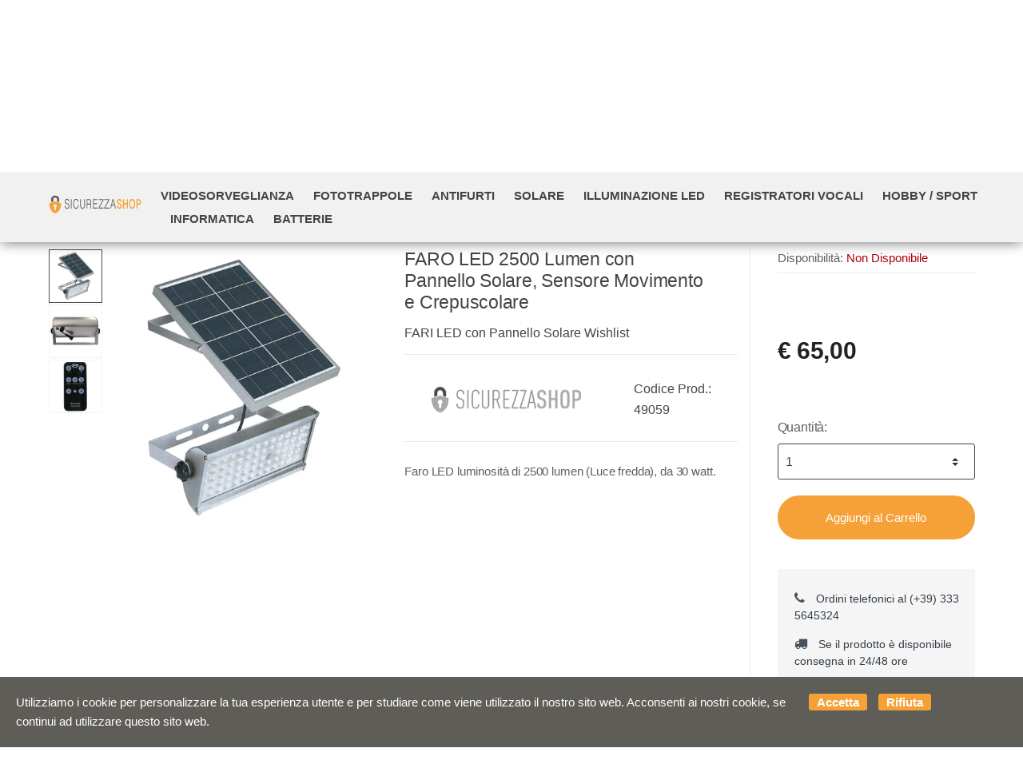

--- FILE ---
content_type: text/html; charset=utf-8
request_url: https://www.sicurezzashop.it/it/fari-led-con-pannello-solare/sicurezza-shop-faro-led-2500-lumen-con-pannello-solare-sensore-movimento-e-crepuscolare-p49059
body_size: 42109
content:


<!DOCTYPE html>
<html lang="it">
<head>
    <title>Negozio specializzato in sicurezza, antifurti, video sorveglianza, fototrappole a Rimini, spedizioni gratuite in tutta Italia - Sicurezza Shop</title><meta name="description" content="Un vasto catalogo di prodotti per la sicurezza in casa, nel tuo ufficio, fototrappole, videocamere ip, controllo accessi e tanto altro." /><meta name="keywords" content="sicurezza,videocamere,Rimini,spedizioni gratuite" /><meta name="author" content="Kyuubi.it SellerCentral" /><meta name="copyright" content="Copyright (c) by Sicurezza Shop" /><title> FARO LED 2500 Lumen con Pannello Solare, Sensore Movimento e Crepuscolare FARI LED con Pannello Solare - Sicurezza Shop - Negozio specializzato in sicurezza, antifurti, video sorveglianza, fototrappole a Rimini, spedizioni gratuite in tutta Italia</title><meta http-equiv="content-language" content="it">
	<meta name="description" content="Faro LED, luminosità 2500 lumen (Luce fredda), 30 watt. Batteria integrata al litio di alta qualità da 3,7 V 13200 mAh, ricaricabile tramite pannello solare 16V 10W in dotazione, tempi di ricarica 6-8 ore (in base all 'esposizione del pannello).  5 ore di illuminazione continua, protezione antifulmine, impermeabile IP65, adatto per uso esterno in tutte le condizioni climatiche estreme durante tutto l'anno.  Sensore Crepuscolare, il faro al tramonto si accende e si spegne all'alba per caricarsi.  Sensore di movimento, il faro si accende quando il movimento è 7/8 metri con un angolo di 160 °.  Telecomando con varie funzioni: acccensione / spegnimento luce, impostazione luminosità al 25% / 50% / 75% / 100%.  Utilizzabile luce di sicurezza o luce di paesaggio per cantieri, garage, cortili, marciapiedi, piscine, campi da basket, ecc.      DIMENSIONE   Faro: 22,5 x 12 x 6 cm&nbsp;  Pannello: 34 x 23 x 2 cm" >
	<meta name="robots" content="index,follow" >
	<meta property="og:type" content="product" >
	<meta name="prefix" content="https://www.sicurezzashop.it/it/fari-led-con-pannello-solare/faro-led-2500-lumen-con-pannello-solare-sensore-movimento-e-crepuscolare-p49059" >
	<meta property="og:title" content=" FARO LED 2500 Lumen con Pannello Solare, Sensore Movimento e Crepuscolare FARI LED con Pannello Solare - Sicurezza Shop - Negozio specializzato in sicurezza, antifurti, video sorveglianza, fototrappole a Rimini, spedizioni gratuite in tutta Italia" >
	<meta property="og:description" content="Faro LED, luminosità 2500 lumen (Luce fredda), 30 watt. Batteria integrata al litio di alta qualità da 3,7 V 13200 mAh, ricaricabile tramite pannello solare 16V 10W in dotazione, tempi di ricarica 6-8 ore (in base all 'esposizione del pannello).  5 ore di illuminazione continua, protezione antifulmine, impermeabile IP65, adatto per uso esterno in tutte le condizioni climatiche estreme durante tutto l'anno.  Sensore Crepuscolare, il faro al tramonto si accende e si spegne all'alba per caricarsi.  Sensore di movimento, il faro si accende quando il movimento è 7/8 metri con un angolo di 160 °.  Telecomando con varie funzioni: acccensione / spegnimento luce, impostazione luminosità al 25% / 50% / 75% / 100%.  Utilizzabile luce di sicurezza o luce di paesaggio per cantieri, garage, cortili, marciapiedi, piscine, campi da basket, ecc.      DIMENSIONE   Faro: 22,5 x 12 x 6 cm&nbsp;  Pannello: 34 x 23 x 2 cm" >
	<meta property="og:url" content="https://www.sicurezzashop.it/it/fari-led-con-pannello-solare/faro-led-2500-lumen-con-pannello-solare-sensore-movimento-e-crepuscolare-p49059" >
	<meta property="og:image" content="https://mediacore.kyuubi.it/sicurezzashop/media/img/2019/6/12/71218-large-faro-led-2500-lumen-con-pannello-solare-sensore-movimento-e-crepuscolare.jpg" >
	<meta property="og:image:type" content="image/jpeg" >
	<meta property="og:image:alt" content=" FARO LED 2500 Lumen con Pannello Solare, Sensore Movimento e Crepuscolare FARI LED con Pannello Solare - Sicurezza Shop - Negozio specializzato in sicurezza, antifurti, video sorveglianza, fototrappole a Rimini, spedizioni gratuite in tutta Italia" >
	
    <meta charset="UTF-8">
<meta http-equiv="Content-Type" content="text/html; charset=utf-8" />
<meta http-equiv="X-UA-Compatible" content="IE=edge">
<meta name="viewport" content="width=device-width, initial-scale=1">

<link rel="stylesheet" type="text/css" href="https://mediacore.kyuubi.it/global/vendor/jquery-ui/jquery-ui.min.css" media="all" />
<link rel="stylesheet" type="text/css" href="https://mediacore.kyuubi.it/global/templates/classic/css/bootstrap.min.css" media="all" />
<link rel="stylesheet" type="text/css" href="https://mediacore.kyuubi.it/global/fonts/font-awesome5/css/all.css" media="all" />
<link rel="stylesheet" type="text/css" href="https://mediacore.kyuubi.it/global/templates/classic/css/bootstrap-grid.min.css" media="all" />
<link rel="stylesheet" type="text/css" href="https://mediacore.kyuubi.it/global/templates/classic/css/bootstrap-reboot.min.css" media="all" />
<link rel="stylesheet" type="text/css" href="https://mediacore.kyuubi.it/global/templates/classic/css/font-techmarket.min.css" media="all" />
<link rel="stylesheet" type="text/css" href="https://mediacore.kyuubi.it/global/templates/classic/css/slick.min.css" media="all" />
<link rel="stylesheet" type="text/css" href="https://mediacore.kyuubi.it/global/templates/classic/css/techmarket-font-awesome.css" media="all" />
<link rel="stylesheet" type="text/css" href="https://mediacore.kyuubi.it/global/templates/classic/css/slick-style.css" media="all" />
<link rel="stylesheet" type="text/css" href="https://mediacore.kyuubi.it/global/templates/classic/css/animate.min.css" media="all" />
<link rel="stylesheet" type="text/css" href="https://mediacore.kyuubi.it/global/templates/classic/css/style.min.css" media="all" />
<link rel="stylesheet" type="text/css" href="https://mediacore.kyuubi.it/global/templates/classic/css/colors/is.css" media="all" />

<link rel="stylesheet" type="text/css" href="https://mediacore.kyuubi.it/global/vendor/toastr/toastr.min.css" media="all" />
<link rel="stylesheet" type="text/css" href="https://mediacore.kyuubi.it/global/vendor/lightbox2/css/lightbox.min.css" media="all" />

<link rel="stylesheet" type="text/css" href="https://mediacore.kyuubi.it/global/templates/classic/classic.css?ver=638881632574548875" media="all" />
<link rel="stylesheet" type="text/css" href="https://www.sicurezzashop.it/css/custom.css?ver=638881632574548875" media="all" />

<link href='https://fonts.googleapis.com/css?family=Open+Sans:400,300,600,700,700italic,800,800italic,600italic,400italic,300italic' rel='stylesheet' type='text/css'>
    <link href="https://fonts.googleapis.com/css?family=Paytone+One" rel="stylesheet">

<link rel="shortcut icon" href="https://www.sicurezzashop.it/favicon.png" type="image/x-icon" />

<script type="text/javascript">
    var orderDefault = "";
    var availabilityDefault = 0;
    var s99_filters = { "update_url":false, "categories":[], "attributes":[], "brands":[], "price_range":"", "tags":"", "pagination":1, "search_string":"", "product_id":0, "sorting":orderDefault, "special_price": false, "free_shipping": false, "prompt_delivery": false, "availability": availabilityDefault, "nav_type": "grid", "search_in": "", "only_items" : false};
    var s99_history_filters = [];
    var currentLanguage = "it";
    var websiteurl = "https://www.sicurezzashop.it/";
    var google_analytics_website = "sicurezzashop.it";
    var google_analytics_code = "UA-50285256-2";
    var facebook_pixel_id = "2332214670329374";
    var facebook_catalog_id = "441862376428494";
    var trovaprezzi_merchant_key = '';
    var searchProductIds = '';
    var currentCartIdentifier = '';
    var userLogged = null;
    var showPopupVar = 'False' == 'True';
    var showSearchDropdown = '' == 'True';
    var siteName = 'SicurezzaShop';
    var googleReCaptchaPublicKey = '6LfQBdwZAAAAANx07YJinOqzc8hPTiy3RpRA1s5X';
</script>

<script type="text/javascript"> //Il Semaforo vars
    var showCashOnDeliveryPayment = true;
    var states = {'AG' : 'Agrigento','AL' : 'Alessandria','AN' : 'Ancona','AO' : 'Aosta','AQ' : 'L\'Aquila','AR' : 'Arezzo','AP' : 'Ascoli-Piceno','AT' : 'Asti','AV' : 'Avellino','BA' : 'Bari','BT' : 'Barletta-Andria-Trani','BL' : 'Belluno','BN' : 'Benevento','BG' : 'Bergamo','BI' : 'Biella','BO' : 'Bologna','BZ' : 'Bolzano','BS' : 'Brescia','BR' : 'Brindisi','CA' : 'Cagliari','CL' : 'Caltanissetta','CB' : 'Campobasso','CI' : 'Carbonia Iglesias','CE' : 'Caserta','CT' : 'Catania','CZ' : 'Catanzaro','CH' : 'Chieti','CO' : 'Como','CS' : 'Cosenza','CR' : 'Cremona','KR' : 'Crotone','CN' : 'Cuneo','EN' : 'Enna','FM' : 'Fermo','FE' : 'Ferrara','FI' : 'Firenze','FG' : 'Foggia','FC' : 'Forli-Cesena','FR' : 'Frosinone','GE' : 'Genova','GO' : 'Gorizia','GR' : 'Grosseto','IM' : 'Imperia','IS' : 'Isernia','SP' : 'La-Spezia','LT' : 'Latina','LE' : 'Lecce','LC' : 'Lecco','LI' : 'Livorno','LO' : 'Lodi','LU' : 'Lucca','MC' : 'Macerata','MN' : 'Mantova','MS' : 'Massa-Carrara','MT' : 'Matera','VS' : 'Medio Campidano','ME' : 'Messina','MI' : 'Milano','MO' : 'Modena','MB' : 'Monza-Brianza','NA' : 'Napoli','NO' : 'Novara','NU' : 'Nuoro','OG' : 'Ogliastra','OT' : 'Olbia Tempio','OR' : 'Oristano','PD' : 'Padova','PA' : 'Palermo','PR' : 'Parma','PV' : 'Pavia','PG' : 'Perugia','PU' : 'Pesaro-Urbino','PE' : 'Pescara','PC' : 'Piacenza','PI' : 'Pisa','PT' : 'Pistoia','PN' : 'Pordenone','PZ' : 'Potenza','PO' : 'Prato','RG' : 'Ragusa','RA' : 'Ravenna','RC' : 'Reggio-Calabria','RE' : 'Reggio-Emilia','RI' : 'Rieti','RN' : 'Rimini','RM' : 'Roma','RO' : 'Rovigo','SA' : 'Salerno','SS' : 'Sassari','SV' : 'Savona','SI' : 'Siena','SR' : 'Siracusa','SO' : 'Sondrio','TA' : 'Taranto','TE' : 'Teramo','TR' : 'Terni','TO' : 'Torino','TP' : 'Trapani','TN' : 'Trento','TV' : 'Treviso','TS' : 'Trieste','UD' : 'Udine','VA' : 'Varese','VE' : 'Venezia','VB' : 'Verbania','VC' : 'Vercelli','VR' : 'Verona','VV' : 'Vibo-Valentia','VI' : 'Vicenza','VT' : 'Viterbo'};
    var userZoneId = null;
    var cartTotal = 0;
</script>



    <script type="application/ld&#x2B;json">
        [{ "@context":"https://schema.org/", "@type":"Product" , "name":" FARO LED 2500 Lumen con Pannello Solare, Sensore Movimento e Crepuscolare","image":["https://mediacore.kyuubi.it/sicurezzashop/media/img/2019/6/12/71218-large-faro-led-2500-lumen-con-pannello-solare-sensore-movimento-e-crepuscolare.jpg","https://mediacore.kyuubi.it/sicurezzashop/media/img/2019/6/12/71220-large-faro-led-2500-lumen-con-pannello-solare-sensore-movimento-e-crepuscolare.jpg","https://mediacore.kyuubi.it/sicurezzashop/media/img/2019/6/12/71221-large-faro-led-2500-lumen-con-pannello-solare-sensore-movimento-e-crepuscolare.jpg"],"description":"Faro LED, luminosit\u00E0 2500 lumen (Luce fredda), 30 watt. Batteria integrata al litio di alta qualit\u00E0 da 3,7 V 13200 mAh, ricaricabile tramite pannello solare 16V 10W in dotazione, tempi di ricarica 6-8 ore (in base all \u0027esposizione del pannello).  5 ore di illuminazione continua, protezione antifulmine, impermeabile IP65, adatto per uso esterno in tutte le condizioni climatiche estreme durante tutto l\u0027anno.  Sensore Crepuscolare, il faro al tramonto si accende e si spegne all\u0027alba per caricarsi.  Sensore di movimento, il faro si accende quando il movimento \u00E8 7/8 metri con un angolo di 160 \u00B0.  Telecomando con varie funzioni: acccensione / spegnimento luce, impostazione luminosit\u00E0 al 25% / 50% / 75% / 100%.  Utilizzabile luce di sicurezza o luce di paesaggio per cantieri, garage, cortili, marciapiedi, piscine, campi da basket, ecc.      DIMENSIONE   Faro: 22,5 x 12 x 6 cm\u0026nbsp;  Pannello: 34 x 23 x 2 cm","review":"","mpn":"","ean":"","upc":"","sku":"","brand":{"name":"SICUREZZA SHOP","image":"https://mediacore.kyuubi.it/sicurezzashop/media/image/brands/3029.jpg","url":"https://www.sicurezzashop.it/it/sicurezza-shop/b3029"},"offers":{"type":"Offer","priceCurrency":"EUR","price":"65","url":"https://www.sicurezzashop.it/it/fari-led-con-pannello-solare/faro-led-2500-lumen-con-pannello-solare-sensore-movimento-e-crepuscolare-p49059","priceValidUntil":"2026-07-25","itemCondition":"NewCondition","availability":"http://schema.org/OutOfStock","seller":{"type":"Organization","name":"SicurezzaShop"}} },{ "@context":"https://schema.org/", "@type":"BreadcrumbList" , "itemListElement":[{"type":"ListItem","position":1,"name":"Home","item":"https://www.sicurezzashop.it/it/"},{"type":"ListItem","position":2,"name":"Illuminazione LED","item":"https://www.sicurezzashop.it/it/illuminazione-led/c1394"},{"type":"ListItem","position":3,"name":"FARI LED con Pannello Solare","item":"https://www.sicurezzashop.it/it/fari-led-con-pannello-solare/c1429"},{"type":"ListItem","position":4,"name":"SICUREZZA SHOP","item":"https://www.sicurezzashop.it/it/sicurezza-shop/b3029"},{"type":"ListItem","position":5,"name":" FARO LED 2500 Lumen con Pannello Solare, Sensore Movimento e Crepuscolare","item":"https://www.sicurezzashop.it/it/fari-led-con-pannello-solare/faro-led-2500-lumen-con-pannello-solare-sensore-movimento-e-crepuscolare-p49059"}] },{ "@context":"https://schema.org/", "@type":"Brand" , "name":"SICUREZZA SHOP","image":"https://mediacore.kyuubi.it/sicurezzashop/media/image/brands/3029.jpg","url":"https://www.sicurezzashop.it/it/sicurezza-shop/b3029" }]
    </script>
</head>
<body class="woocommerce-active can-uppercase full-width extended single-product" data-area="product" data-current-lang="it" data-id="49059" data-parameters="">
    <!-- <div class="s99-warning">A causa dello sciopero indetto da SiCobas non garantiamo la consegna entro Natale. Le spedizioni ripartitanno regolarmente dal 28 Dicembre.</div> -->
<div id="page" class="hfeed site">
    <div class="top-bar top-bar-v2">
        <div class="col-full">
            <ul id="menu-top-bar-left" class="nav menu-top-bar-left">
                <li class="menu-item animate-dropdown">
                    <a href="#" style="cursor: default;">Chiamaci al (+39) 333 5645324 dalle 8:30 alle 20:00</a>
                </li>
            </ul>
            <!-- .nav -->
            <ul id="menu-top-bar-right" class="nav menu-top-bar-right">
                <li class="menu-item">
                    <a href="https://www.sicurezzashop.it/it/contattaci/p2"><i class="fa fa-envelope-o"></i> Contattaci</a>
                </li>
                <li class="menu-item">
                    <a title="Il mio Pannello" href="https://www.sicurezzashop.it/it/mypanel/"><i class="fa fa-dashboard"></i> Mio Pannello</a>
                </li>
                <li class="menu-item">
                    <a href="https://www.sicurezzashop.it/it/login/"><i class="fa fa-user"></i> Login</a>
                </li>
                <li class="menu-item">
                    <ul class="flags">
                        <li><a href="javascript:;" onclick="changeLanguage('it')"><img src="https://www.sicurezzashop.it/images/flags/it.png" width="20px" alt="it" /></a></li><li><a href="javascript:;" onclick="changeLanguage('en')"><img src="https://www.sicurezzashop.it/images/flags/en.png" width="20px" alt="to do: en" /></a></li>
                    </ul>
                    <!-- .dropdown-menu -->
                </li>
            </ul>
            <!-- .nav -->
        </div>
        <!-- .col-full -->
    </div>
    <!-- .top-bar-v2 -->
    <header id="masthead" class="site-header header-v2" style="background-image: none; ">
        <div class="col-full desktop-only">
            <div class="row">
                <div class="site-branding">
                    <a href="/it/" class="custom-logo-link" rel="home">
                        <svg version="1.1" id="header_logo" xmlns="http://www.w3.org/2000/svg" xmlns:xlink="http://www.w3.org/1999/xlink" x="0px" y="0px"
                                 width="300px" height="69.5px" viewBox="0 0 300 69.5" enable-background="new 0 0 300 69.5" xml:space="preserve">
                            <g>
                                <g>
                                    <path fill="#F6A138" d="M41.694,30.434l-18.729-5.84l-18.729,5.84c0,0-1.007,26.181,18.729,32.424
                                        C42.701,56.615,41.694,30.434,41.694,30.434z M25.532,43.559v6.751c0,1.446-1.172,2.618-2.618,2.618
                                        c-1.446,0-2.618-1.172-2.618-2.618v-6.812c-1.535-0.913-2.568-2.583-2.568-4.499c0-2.892,2.344-5.236,5.236-5.236
                                        s5.236,2.344,5.236,5.236C28.201,40.956,27.124,42.66,25.532,43.559z"/>
                                    <path fill="#5F5D57" d="M22.964,6.141c-7.091,0-12.839,4.875-12.839,10.888v9.818l6.797-1.661v-8.156
                                        c0-2.753,2.705-4.984,6.042-4.984s6.042,2.232,6.042,4.984v8.156l6.797,1.661v-9.818C35.803,11.016,30.055,6.141,22.964,6.141z"/>
                                </g>
                                <g>
                                    <g>
                                        <path fill="#5F5D57" d="M55.408,37.973c0.048,1.076,0.213,2.062,0.494,2.959c0.281,0.896,0.654,1.675,1.12,2.335
                                            c0.465,0.66,1.015,1.173,1.65,1.539c0.635,0.365,1.33,0.548,2.086,0.548c0.678,0,1.328-0.111,1.948-0.333
                                            c0.62-0.223,1.168-0.574,1.643-1.055c0.475-0.48,0.853-1.105,1.134-1.872c0.281-0.768,0.421-1.697,0.421-2.787
                                            c0-0.89-0.153-1.646-0.458-2.271c-0.305-0.624-0.708-1.162-1.207-1.614c-0.499-0.452-1.066-0.843-1.701-1.174
                                            c-0.635-0.33-1.277-0.638-1.926-0.925c-0.543-0.23-1.088-0.481-1.635-0.754c-0.547-0.272-1.076-0.581-1.584-0.925
                                            c-0.509-0.344-0.984-0.739-1.425-1.184c-0.441-0.444-0.824-0.968-1.149-1.571c-0.325-0.603-0.581-1.288-0.77-2.056
                                            c-0.189-0.767-0.284-1.654-0.284-2.658c0-1.248,0.165-2.349,0.494-3.303c0.329-0.955,0.792-1.754,1.388-2.4
                                            c0.596-0.646,1.308-1.137,2.137-1.474c0.829-0.338,1.737-0.506,2.726-0.506c0.882,0,1.662,0.129,2.341,0.387
                                            c0.678,0.258,1.269,0.61,1.773,1.054c0.504,0.445,0.93,0.965,1.279,1.561c0.349,0.595,0.635,1.223,0.858,1.883
                                            c0.223,0.66,0.387,1.342,0.494,2.045c0.106,0.703,0.174,1.377,0.204,2.023h-2.21c-0.058-1.004-0.221-1.886-0.487-2.648
                                            c-0.267-0.76-0.611-1.399-1.032-1.915c-0.422-0.517-0.909-0.904-1.461-1.162c-0.553-0.258-1.139-0.387-1.759-0.387
                                            c-0.572,0-1.132,0.086-1.679,0.258c-0.547,0.172-1.037,0.449-1.468,0.828c-0.432,0.381-0.78,0.879-1.047,1.496
                                            c-0.267,0.617-0.4,1.37-0.4,2.259c0,0.918,0.15,1.697,0.45,2.336c0.301,0.638,0.703,1.187,1.207,1.646
                                            c0.504,0.459,1.078,0.853,1.723,1.183c0.645,0.331,1.311,0.653,1.999,0.969c0.543,0.258,1.088,0.52,1.635,0.785
                                            c0.547,0.266,1.073,0.57,1.577,0.914c0.504,0.344,0.972,0.736,1.403,1.174c0.431,0.437,0.804,0.947,1.119,1.528
                                            c0.315,0.581,0.564,1.248,0.749,2.002c0.184,0.753,0.276,1.618,0.276,2.593c0,1.463-0.182,2.751-0.545,3.863
                                            c-0.364,1.112-0.87,2.041-1.519,2.787c-0.649,0.746-1.42,1.309-2.312,1.69c-0.892,0.38-1.866,0.57-2.922,0.57
                                            c-0.95,0-1.875-0.241-2.777-0.721c-0.901-0.48-1.703-1.162-2.406-2.044c-0.703-0.883-1.269-1.955-1.701-3.218
                                            c-0.432-1.263-0.662-2.683-0.691-4.261H55.408z"/>
                                        <path fill="#5F5D57" d="M75.135,17.333v30.023h-2.151V17.333H75.135z"/>
                                        <path fill="#5F5D57" d="M82.287,31.818c0,2.296,0.201,4.286,0.603,5.973c0.402,1.686,0.93,3.085,1.585,4.196
                                            c0.654,1.112,1.396,1.937,2.224,2.475c0.829,0.538,1.669,0.807,2.522,0.807c0.882,0,1.679-0.236,2.391-0.71
                                            c0.712-0.473,1.332-1.098,1.861-1.873c0.528-0.775,0.964-1.661,1.308-2.657c0.344-0.998,0.589-2.02,0.734-3.067h2.195
                                            c-0.204,1.55-0.538,3.002-1.003,4.359c-0.465,1.356-1.054,2.536-1.766,3.54c-0.712,1.004-1.546,1.797-2.5,2.378
                                            c-0.955,0.581-2.028,0.871-3.22,0.871c-1.386,0-2.639-0.369-3.758-1.108c-1.12-0.739-2.074-1.808-2.864-3.207
                                            c-0.79-1.399-1.398-3.11-1.824-5.133c-0.426-2.023-0.64-4.312-0.64-6.866c0-1.98,0.204-3.885,0.611-5.714
                                            c0.407-1.83,0.996-3.451,1.766-4.864c0.771-1.414,1.715-2.54,2.835-3.379c1.119-0.839,2.396-1.259,3.831-1.259
                                            c1.201,0,2.277,0.236,3.227,0.71c0.95,0.473,1.776,1.13,2.479,1.969c0.702,0.84,1.291,1.837,1.766,2.992
                                            c0.475,1.155,0.844,2.421,1.105,3.798h-2.282c-0.533-2.253-1.311-3.928-2.333-5.026c-1.022-1.097-2.343-1.646-3.961-1.646
                                            c-1.008,0-1.934,0.33-2.777,0.99c-0.843,0.66-1.57,1.557-2.181,2.69c-0.611,1.133-1.086,2.454-1.425,3.96
                                            C82.456,28.525,82.287,30.125,82.287,31.818z"/>
                                        <path fill="#5F5D57" d="M104.557,17.333v20.231c0,1.22,0.153,2.314,0.458,3.283c0.305,0.968,0.703,1.79,1.192,2.464
                                            s1.042,1.191,1.657,1.55c0.615,0.359,1.238,0.538,1.868,0.538c0.659,0,1.32-0.165,1.985-0.495c0.664-0.33,1.26-0.818,1.788-1.463
                                            c0.528-0.646,0.959-1.453,1.294-2.421c0.334-0.969,0.501-2.091,0.501-3.369V17.333h2.151v20.101c0,1.162-0.104,2.235-0.313,3.218
                                            c-0.208,0.983-0.497,1.876-0.865,2.679c-0.369,0.804-0.8,1.51-1.294,2.12c-0.494,0.609-1.027,1.122-1.599,1.538
                                            c-0.572,0.416-1.166,0.728-1.781,0.936c-0.615,0.208-1.229,0.312-1.839,0.312c-0.581,0-1.168-0.104-1.759-0.312
                                            c-0.591-0.208-1.158-0.517-1.701-0.925c-0.543-0.409-1.052-0.918-1.526-1.528c-0.475-0.609-0.887-1.316-1.235-2.12
                                            c-0.349-0.803-0.625-1.707-0.829-2.712s-0.305-2.102-0.305-3.293V17.333H104.557z"/>
                                        <path fill="#5F5D57" d="M137.686,25.878c0,0.746-0.061,1.478-0.182,2.195c-0.121,0.717-0.301,1.396-0.538,2.034
                                            c-0.237,0.639-0.535,1.223-0.894,1.754c-0.358,0.531-0.77,0.99-1.235,1.377c0.523,0.201,0.952,0.506,1.287,0.914
                                            c0.334,0.409,0.596,0.883,0.785,1.42c0.19,0.538,0.319,1.123,0.393,1.754c0.072,0.631,0.109,1.277,0.109,1.937v4.541
                                            c0,0.646,0.061,1.274,0.182,1.883c0.121,0.61,0.273,1.166,0.458,1.668h-2.34c-0.097-0.23-0.172-0.492-0.226-0.785
                                            c-0.053-0.295-0.094-0.6-0.123-0.915c-0.029-0.315-0.049-0.62-0.058-0.914c-0.01-0.294-0.014-0.549-0.014-0.764V39.2
                                            c0-0.573-0.066-1.144-0.196-1.71c-0.131-0.567-0.344-1.073-0.64-1.518c-0.296-0.444-0.681-0.803-1.155-1.076
                                            c-0.476-0.272-1.052-0.409-1.73-0.409h-6.135v12.87h-2.151V17.333h8.286c0.988,0,1.863,0.255,2.624,0.764
                                            c0.76,0.51,1.4,1.17,1.918,1.98c0.519,0.811,0.911,1.726,1.178,2.744C137.553,23.84,137.686,24.859,137.686,25.878z
                                             M125.432,31.667h6.135c0.532,0,1.037-0.15,1.512-0.452s0.893-0.717,1.257-1.248c0.363-0.531,0.652-1.148,0.865-1.851
                                            c0.214-0.703,0.32-1.463,0.32-2.281c0-0.803-0.1-1.546-0.298-2.228c-0.199-0.681-0.475-1.273-0.828-1.775
                                            c-0.354-0.502-0.773-0.893-1.257-1.173c-0.485-0.28-1.008-0.42-1.57-0.42h-6.135V31.667z"/>
                                        <path fill="#5F5D57" d="M156.919,17.333v2.906h-11.368v10.158h10.699v2.905h-10.699v11.148h11.876v2.906h-14.028V17.333H156.919z
                                            "/>
                                        <path fill="#5F5D57" d="M161.148,44.171l12.909-23.932h-12.909v-2.906h15.265v3.745l-12.735,23.373h12.735v2.906h-15.265V44.171z
                                            "/>
                                        <path fill="#5F5D57" d="M179.552,44.171l12.909-23.932h-12.909v-2.906h15.264v3.745l-12.734,23.373h12.734v2.906h-15.264V44.171z
                                            "/>
                                        <path fill="#5F5D57" d="M208.611,17.333l7.37,30.023h-2.238l-2.341-9.556h-8.621l-2.339,9.556h-2.225l7.428-30.023H208.611z
                                             M207.1,20.303l-3.721,15.087h7.428L207.1,20.303z"/>
                                    </g>
                                    <g>
                                        <path fill="#F6A138" d="M222.494,36.854c0.048,1.033,0.191,1.976,0.429,2.83c0.237,0.853,0.55,1.589,0.937,2.206
                                            c0.387,0.617,0.844,1.094,1.367,1.431c0.523,0.338,1.1,0.506,1.73,0.506c0.552,0,1.083-0.086,1.592-0.258
                                            c0.508-0.172,0.956-0.452,1.344-0.84c0.387-0.387,0.698-0.893,0.93-1.517c0.233-0.624,0.349-1.388,0.349-2.292
                                            c0-0.818-0.168-1.503-0.501-2.056c-0.335-0.552-0.773-1.036-1.315-1.453c-0.543-0.416-1.163-0.788-1.861-1.119
                                            c-0.698-0.33-1.408-0.674-2.13-1.033c-0.722-0.358-1.432-0.763-2.13-1.216c-0.698-0.452-1.318-1.004-1.861-1.657
                                            c-0.544-0.653-0.982-1.439-1.315-2.357c-0.335-0.918-0.502-2.023-0.502-3.314c0-1.32,0.174-2.486,0.523-3.497
                                            c0.349-1.012,0.841-1.862,1.476-2.551c0.634-0.689,1.391-1.208,2.268-1.56c0.877-0.351,1.839-0.527,2.885-0.527
                                            c1.396,0,2.556,0.301,3.481,0.904c0.926,0.603,1.67,1.381,2.232,2.335c0.562,0.955,0.968,2.012,1.22,3.175
                                            c0.252,1.162,0.402,2.302,0.451,3.422h-3.503c-0.058-0.961-0.196-1.793-0.414-2.497c-0.219-0.702-0.502-1.284-0.851-1.743
                                            c-0.349-0.459-0.746-0.8-1.192-1.022c-0.446-0.222-0.921-0.334-1.425-0.334c-0.455,0-0.906,0.069-1.352,0.205
                                            c-0.446,0.137-0.843,0.359-1.192,0.668c-0.349,0.308-0.631,0.71-0.844,1.205c-0.214,0.495-0.319,1.101-0.319,1.818
                                            c0,0.832,0.167,1.531,0.501,2.099c0.334,0.566,0.773,1.062,1.315,1.485c0.542,0.424,1.163,0.803,1.861,1.141
                                            c0.698,0.337,1.41,0.689,2.137,1.054c0.726,0.366,1.439,0.772,2.136,1.216c0.698,0.445,1.318,0.99,1.861,1.636
                                            c0.543,0.646,0.981,1.42,1.316,2.324c0.334,0.904,0.501,1.988,0.501,3.25c0,1.535-0.192,2.876-0.575,4.024
                                            c-0.383,1.149-0.916,2.102-1.599,2.863c-0.683,0.76-1.493,1.334-2.428,1.722c-0.936,0.387-1.96,0.581-3.074,0.581
                                            c-0.998,0-1.968-0.258-2.907-0.775c-0.941-0.517-1.781-1.262-2.522-2.238c-0.742-0.976-1.343-2.155-1.803-3.54
                                            c-0.46-1.384-0.705-2.952-0.734-4.702H222.494z"/>
                                        <path fill="#F6A138" d="M241.887,17.333v12.375h9.172V17.333h3.431v30.023h-3.431v-13.43h-9.172v13.43h-3.431V17.333H241.887z"/>
                                        <path fill="#F6A138" d="M277.24,32.269c0,2.324-0.208,4.459-0.625,6.403c-0.417,1.945-1.025,3.616-1.824,5.015
                                            c-0.8,1.399-1.781,2.485-2.944,3.26c-1.163,0.775-2.496,1.162-3.998,1.162c-1.503,0-2.832-0.391-3.99-1.173
                                            c-1.158-0.782-2.137-1.872-2.936-3.271c-0.8-1.399-1.406-3.07-1.818-5.014c-0.412-1.945-0.618-4.079-0.618-6.403
                                            s0.206-4.448,0.618-6.37s1.017-3.573,1.818-4.95c0.799-1.377,1.778-2.446,2.936-3.207c1.158-0.76,2.487-1.14,3.99-1.14
                                            c1.502,0,2.835,0.384,3.998,1.152c1.163,0.767,2.144,1.84,2.944,3.217c0.799,1.377,1.408,3.027,1.824,4.95
                                            C277.032,27.822,277.24,29.945,277.24,32.269z M273.809,32.248c0-1.822-0.155-3.444-0.465-4.864
                                            c-0.31-1.42-0.734-2.615-1.272-3.583c-0.538-0.969-1.167-1.707-1.889-2.217c-0.722-0.509-1.5-0.764-2.333-0.764
                                            c-0.843,0-1.626,0.255-2.348,0.764c-0.722,0.51-1.347,1.248-1.875,2.217c-0.529,0.968-0.945,2.163-1.251,3.583
                                            s-0.458,3.042-0.458,4.864c0,1.822,0.153,3.451,0.458,4.885c0.305,1.435,0.722,2.651,1.251,3.648
                                            c0.528,0.998,1.153,1.758,1.875,2.281c0.722,0.524,1.505,0.785,2.348,0.785c0.834,0,1.612-0.261,2.333-0.785
                                            c0.722-0.523,1.352-1.284,1.889-2.281c0.538-0.997,0.962-2.213,1.272-3.648C273.654,35.699,273.809,34.071,273.809,32.248z"/>
                                        <path fill="#F6A138" d="M281.266,17.333h8.024c1.047,0,1.972,0.266,2.776,0.797c0.805,0.531,1.48,1.223,2.028,2.077
                                            c0.547,0.854,0.964,1.812,1.25,2.873c0.286,1.062,0.429,2.13,0.429,3.206c0,1.133-0.143,2.242-0.429,3.326
                                            c-0.286,1.083-0.705,2.044-1.257,2.884c-0.553,0.839-1.231,1.513-2.035,2.023c-0.804,0.509-1.726,0.763-2.762,0.763h-4.594
                                            v12.074h-3.43V17.333z M284.696,31.021h3.867c0.708,0,1.301-0.125,1.781-0.376c0.48-0.251,0.868-0.592,1.163-1.022
                                            c0.295-0.43,0.509-0.936,0.64-1.517c0.131-0.581,0.196-1.209,0.196-1.883c0-0.66-0.082-1.273-0.248-1.84
                                            c-0.165-0.566-0.406-1.054-0.726-1.463c-0.32-0.409-0.714-0.728-1.184-0.958c-0.47-0.23-1.01-0.344-1.621-0.344h-3.867V31.021z"
                                            />
                                    </g>
                                </g>
                            </g>
                        </svg>
                    </a>
                    <!-- /.custom-logo-link -->
                </div>
                <!-- /.site-branding -->
                <!-- ============================================================= End Header Logo ============================================================= -->
                <!-- .departments-menu -->
                <form id="s99_search_form" class="navbar-search s99_search_form" method="get" autocomplete="off" action="https://www.sicurezzashop.it/it/s/">
                    <label class="sr-only screen-reader-text" for="search">Ricerca Prodotto</label>
                    <div class="input-group s99_hidden_search_values">
                            <input type="text" id="search" class="form-control search-field product-search-field s99_search_string" dir="ltr" value="" placeholder='Ricerca Prodotto' />
                            <input type="hidden" value="" name="search_string" class="hidden_search_string" />
                            <input type="hidden" value="" name="categories" class="hidden_categories" />
                            <input type="hidden" value="" name="search_in" class="hidden_search_in" />
                            <div class="input-group-addon search-categories popover-header">
                                <select class="product_cat"></select>
                            </div>
                        <!-- .input-group-addon -->
                        <div class="input-group-btn input-group-append">
                            <button type="submit" class="btn btn-primary">
                                <i class="fa fa-search"></i>
                                <span class="search-btn">Ricerca</span>
                            </button>
                        </div>
                        <!-- .input-group-btn -->
                    </div>
                    <!-- .input-group -->
                </form>
                <!-- .navbar-search -->
                <ul class="header-wishlist nav navbar-nav">
                    <li class="nav-item">
                        <a href="https://www.sicurezzashop.it/it/mypanel/?section=wishlist" class="nav-link">
                            <i class="tm tm-favorites"></i>
                        </a>
                    </li>
                </ul>
                <!-- .header-wishlist -->
                <ul id="site-header-cart" class="site-header-cart menu">
                    <li class="animate-dropdown dropdown ">
                        <a class="cart-contents" href="https://www.sicurezzashop.it/it/" data-toggle="dropdown" title="View your shopping cart">
                            <i class="tm tm-shopping-bag"></i>
                            <span id="s99_cart_count" class="count">0</span>
                            <span class="amount">
                                <span class="price-label">Carrello</span><span id="s99_cart_total_price" class="amount">€ 0.00</span></span>
                        </a>
                        <ul class="dropdown-menu dropdown-menu-mini-cart">
                            <li>
                                <div class="widget woocommerce widget_shopping_cart">
                                    <div class="widget_shopping_cart_content">
                                        <ul id="s99_mini_cart_items" class="woocommerce-mini-cart cart_list product_list_widget">
                                            
                                        </ul>
                                        <!-- .cart_list -->
                                        <p class="woocommerce-mini-cart__total total">
                                            <strong>Subtotale:</strong>
                                            <span class="woocommerce-Price-amount amount"><span id="s99_cart_total_price_clone" class="amount">€ 0.00</span></span>
                                        </p>
                                        <p class="woocommerce-mini-cart__buttons buttons">
                                            <a href="https://www.sicurezzashop.it/it/cart/" class="button wc-forward">Vedi Carrello</a>
                                        </p>
                                    </div>
                                    <!-- .widget_shopping_cart_content -->
                                </div>
                                <!-- .widget_shopping_cart -->
                            </li>
                        </ul>
                        <!-- .dropdown-menu-mini-cart -->
                    </li>
                </ul>
                <!-- .site-header-cart -->
            </div>
            <!-- /.row -->
            <div class="techmarket-sticky-wrap">
                <div class="row">
                    <a href="/" class="custom-logo-link-sticky" rel="home">
    <svg version="1.1" id="header_logo_sticky" xmlns="http://www.w3.org/2000/svg" xmlns:xlink="http://www.w3.org/1999/xlink" x="0px" y="0px"
             width="300px" height="69.5px" viewBox="0 0 300 69.5" enable-background="new 0 0 300 69.5" xml:space="preserve">
        <g>
            <g>
                <path fill="#F6A138" d="M41.694,30.434l-18.729-5.84l-18.729,5.84c0,0-1.007,26.181,18.729,32.424
                    C42.701,56.615,41.694,30.434,41.694,30.434z M25.532,43.559v6.751c0,1.446-1.172,2.618-2.618,2.618
                    c-1.446,0-2.618-1.172-2.618-2.618v-6.812c-1.535-0.913-2.568-2.583-2.568-4.499c0-2.892,2.344-5.236,5.236-5.236
                    s5.236,2.344,5.236,5.236C28.201,40.956,27.124,42.66,25.532,43.559z"/>
                <path fill="#5F5D57" d="M22.964,6.141c-7.091,0-12.839,4.875-12.839,10.888v9.818l6.797-1.661v-8.156
                    c0-2.753,2.705-4.984,6.042-4.984s6.042,2.232,6.042,4.984v8.156l6.797,1.661v-9.818C35.803,11.016,30.055,6.141,22.964,6.141z"/>
            </g>
            <g>
                <g>
                    <path fill="#5F5D57" d="M55.408,37.973c0.048,1.076,0.213,2.062,0.494,2.959c0.281,0.896,0.654,1.675,1.12,2.335
                        c0.465,0.66,1.015,1.173,1.65,1.539c0.635,0.365,1.33,0.548,2.086,0.548c0.678,0,1.328-0.111,1.948-0.333
                        c0.62-0.223,1.168-0.574,1.643-1.055c0.475-0.48,0.853-1.105,1.134-1.872c0.281-0.768,0.421-1.697,0.421-2.787
                        c0-0.89-0.153-1.646-0.458-2.271c-0.305-0.624-0.708-1.162-1.207-1.614c-0.499-0.452-1.066-0.843-1.701-1.174
                        c-0.635-0.33-1.277-0.638-1.926-0.925c-0.543-0.23-1.088-0.481-1.635-0.754c-0.547-0.272-1.076-0.581-1.584-0.925
                        c-0.509-0.344-0.984-0.739-1.425-1.184c-0.441-0.444-0.824-0.968-1.149-1.571c-0.325-0.603-0.581-1.288-0.77-2.056
                        c-0.189-0.767-0.284-1.654-0.284-2.658c0-1.248,0.165-2.349,0.494-3.303c0.329-0.955,0.792-1.754,1.388-2.4
                        c0.596-0.646,1.308-1.137,2.137-1.474c0.829-0.338,1.737-0.506,2.726-0.506c0.882,0,1.662,0.129,2.341,0.387
                        c0.678,0.258,1.269,0.61,1.773,1.054c0.504,0.445,0.93,0.965,1.279,1.561c0.349,0.595,0.635,1.223,0.858,1.883
                        c0.223,0.66,0.387,1.342,0.494,2.045c0.106,0.703,0.174,1.377,0.204,2.023h-2.21c-0.058-1.004-0.221-1.886-0.487-2.648
                        c-0.267-0.76-0.611-1.399-1.032-1.915c-0.422-0.517-0.909-0.904-1.461-1.162c-0.553-0.258-1.139-0.387-1.759-0.387
                        c-0.572,0-1.132,0.086-1.679,0.258c-0.547,0.172-1.037,0.449-1.468,0.828c-0.432,0.381-0.78,0.879-1.047,1.496
                        c-0.267,0.617-0.4,1.37-0.4,2.259c0,0.918,0.15,1.697,0.45,2.336c0.301,0.638,0.703,1.187,1.207,1.646
                        c0.504,0.459,1.078,0.853,1.723,1.183c0.645,0.331,1.311,0.653,1.999,0.969c0.543,0.258,1.088,0.52,1.635,0.785
                        c0.547,0.266,1.073,0.57,1.577,0.914c0.504,0.344,0.972,0.736,1.403,1.174c0.431,0.437,0.804,0.947,1.119,1.528
                        c0.315,0.581,0.564,1.248,0.749,2.002c0.184,0.753,0.276,1.618,0.276,2.593c0,1.463-0.182,2.751-0.545,3.863
                        c-0.364,1.112-0.87,2.041-1.519,2.787c-0.649,0.746-1.42,1.309-2.312,1.69c-0.892,0.38-1.866,0.57-2.922,0.57
                        c-0.95,0-1.875-0.241-2.777-0.721c-0.901-0.48-1.703-1.162-2.406-2.044c-0.703-0.883-1.269-1.955-1.701-3.218
                        c-0.432-1.263-0.662-2.683-0.691-4.261H55.408z"/>
                    <path fill="#5F5D57" d="M75.135,17.333v30.023h-2.151V17.333H75.135z"/>
                    <path fill="#5F5D57" d="M82.287,31.818c0,2.296,0.201,4.286,0.603,5.973c0.402,1.686,0.93,3.085,1.585,4.196
                        c0.654,1.112,1.396,1.937,2.224,2.475c0.829,0.538,1.669,0.807,2.522,0.807c0.882,0,1.679-0.236,2.391-0.71
                        c0.712-0.473,1.332-1.098,1.861-1.873c0.528-0.775,0.964-1.661,1.308-2.657c0.344-0.998,0.589-2.02,0.734-3.067h2.195
                        c-0.204,1.55-0.538,3.002-1.003,4.359c-0.465,1.356-1.054,2.536-1.766,3.54c-0.712,1.004-1.546,1.797-2.5,2.378
                        c-0.955,0.581-2.028,0.871-3.22,0.871c-1.386,0-2.639-0.369-3.758-1.108c-1.12-0.739-2.074-1.808-2.864-3.207
                        c-0.79-1.399-1.398-3.11-1.824-5.133c-0.426-2.023-0.64-4.312-0.64-6.866c0-1.98,0.204-3.885,0.611-5.714
                        c0.407-1.83,0.996-3.451,1.766-4.864c0.771-1.414,1.715-2.54,2.835-3.379c1.119-0.839,2.396-1.259,3.831-1.259
                        c1.201,0,2.277,0.236,3.227,0.71c0.95,0.473,1.776,1.13,2.479,1.969c0.702,0.84,1.291,1.837,1.766,2.992
                        c0.475,1.155,0.844,2.421,1.105,3.798h-2.282c-0.533-2.253-1.311-3.928-2.333-5.026c-1.022-1.097-2.343-1.646-3.961-1.646
                        c-1.008,0-1.934,0.33-2.777,0.99c-0.843,0.66-1.57,1.557-2.181,2.69c-0.611,1.133-1.086,2.454-1.425,3.96
                        C82.456,28.525,82.287,30.125,82.287,31.818z"/>
                    <path fill="#5F5D57" d="M104.557,17.333v20.231c0,1.22,0.153,2.314,0.458,3.283c0.305,0.968,0.703,1.79,1.192,2.464
                        s1.042,1.191,1.657,1.55c0.615,0.359,1.238,0.538,1.868,0.538c0.659,0,1.32-0.165,1.985-0.495c0.664-0.33,1.26-0.818,1.788-1.463
                        c0.528-0.646,0.959-1.453,1.294-2.421c0.334-0.969,0.501-2.091,0.501-3.369V17.333h2.151v20.101c0,1.162-0.104,2.235-0.313,3.218
                        c-0.208,0.983-0.497,1.876-0.865,2.679c-0.369,0.804-0.8,1.51-1.294,2.12c-0.494,0.609-1.027,1.122-1.599,1.538
                        c-0.572,0.416-1.166,0.728-1.781,0.936c-0.615,0.208-1.229,0.312-1.839,0.312c-0.581,0-1.168-0.104-1.759-0.312
                        c-0.591-0.208-1.158-0.517-1.701-0.925c-0.543-0.409-1.052-0.918-1.526-1.528c-0.475-0.609-0.887-1.316-1.235-2.12
                        c-0.349-0.803-0.625-1.707-0.829-2.712s-0.305-2.102-0.305-3.293V17.333H104.557z"/>
                    <path fill="#5F5D57" d="M137.686,25.878c0,0.746-0.061,1.478-0.182,2.195c-0.121,0.717-0.301,1.396-0.538,2.034
                        c-0.237,0.639-0.535,1.223-0.894,1.754c-0.358,0.531-0.77,0.99-1.235,1.377c0.523,0.201,0.952,0.506,1.287,0.914
                        c0.334,0.409,0.596,0.883,0.785,1.42c0.19,0.538,0.319,1.123,0.393,1.754c0.072,0.631,0.109,1.277,0.109,1.937v4.541
                        c0,0.646,0.061,1.274,0.182,1.883c0.121,0.61,0.273,1.166,0.458,1.668h-2.34c-0.097-0.23-0.172-0.492-0.226-0.785
                        c-0.053-0.295-0.094-0.6-0.123-0.915c-0.029-0.315-0.049-0.62-0.058-0.914c-0.01-0.294-0.014-0.549-0.014-0.764V39.2
                        c0-0.573-0.066-1.144-0.196-1.71c-0.131-0.567-0.344-1.073-0.64-1.518c-0.296-0.444-0.681-0.803-1.155-1.076
                        c-0.476-0.272-1.052-0.409-1.73-0.409h-6.135v12.87h-2.151V17.333h8.286c0.988,0,1.863,0.255,2.624,0.764
                        c0.76,0.51,1.4,1.17,1.918,1.98c0.519,0.811,0.911,1.726,1.178,2.744C137.553,23.84,137.686,24.859,137.686,25.878z
                         M125.432,31.667h6.135c0.532,0,1.037-0.15,1.512-0.452s0.893-0.717,1.257-1.248c0.363-0.531,0.652-1.148,0.865-1.851
                        c0.214-0.703,0.32-1.463,0.32-2.281c0-0.803-0.1-1.546-0.298-2.228c-0.199-0.681-0.475-1.273-0.828-1.775
                        c-0.354-0.502-0.773-0.893-1.257-1.173c-0.485-0.28-1.008-0.42-1.57-0.42h-6.135V31.667z"/>
                    <path fill="#5F5D57" d="M156.919,17.333v2.906h-11.368v10.158h10.699v2.905h-10.699v11.148h11.876v2.906h-14.028V17.333H156.919z
                        "/>
                    <path fill="#5F5D57" d="M161.148,44.171l12.909-23.932h-12.909v-2.906h15.265v3.745l-12.735,23.373h12.735v2.906h-15.265V44.171z
                        "/>
                    <path fill="#5F5D57" d="M179.552,44.171l12.909-23.932h-12.909v-2.906h15.264v3.745l-12.734,23.373h12.734v2.906h-15.264V44.171z
                        "/>
                    <path fill="#5F5D57" d="M208.611,17.333l7.37,30.023h-2.238l-2.341-9.556h-8.621l-2.339,9.556h-2.225l7.428-30.023H208.611z
                         M207.1,20.303l-3.721,15.087h7.428L207.1,20.303z"/>
                </g>
                <g>
                    <path fill="#F6A138" d="M222.494,36.854c0.048,1.033,0.191,1.976,0.429,2.83c0.237,0.853,0.55,1.589,0.937,2.206
                        c0.387,0.617,0.844,1.094,1.367,1.431c0.523,0.338,1.1,0.506,1.73,0.506c0.552,0,1.083-0.086,1.592-0.258
                        c0.508-0.172,0.956-0.452,1.344-0.84c0.387-0.387,0.698-0.893,0.93-1.517c0.233-0.624,0.349-1.388,0.349-2.292
                        c0-0.818-0.168-1.503-0.501-2.056c-0.335-0.552-0.773-1.036-1.315-1.453c-0.543-0.416-1.163-0.788-1.861-1.119
                        c-0.698-0.33-1.408-0.674-2.13-1.033c-0.722-0.358-1.432-0.763-2.13-1.216c-0.698-0.452-1.318-1.004-1.861-1.657
                        c-0.544-0.653-0.982-1.439-1.315-2.357c-0.335-0.918-0.502-2.023-0.502-3.314c0-1.32,0.174-2.486,0.523-3.497
                        c0.349-1.012,0.841-1.862,1.476-2.551c0.634-0.689,1.391-1.208,2.268-1.56c0.877-0.351,1.839-0.527,2.885-0.527
                        c1.396,0,2.556,0.301,3.481,0.904c0.926,0.603,1.67,1.381,2.232,2.335c0.562,0.955,0.968,2.012,1.22,3.175
                        c0.252,1.162,0.402,2.302,0.451,3.422h-3.503c-0.058-0.961-0.196-1.793-0.414-2.497c-0.219-0.702-0.502-1.284-0.851-1.743
                        c-0.349-0.459-0.746-0.8-1.192-1.022c-0.446-0.222-0.921-0.334-1.425-0.334c-0.455,0-0.906,0.069-1.352,0.205
                        c-0.446,0.137-0.843,0.359-1.192,0.668c-0.349,0.308-0.631,0.71-0.844,1.205c-0.214,0.495-0.319,1.101-0.319,1.818
                        c0,0.832,0.167,1.531,0.501,2.099c0.334,0.566,0.773,1.062,1.315,1.485c0.542,0.424,1.163,0.803,1.861,1.141
                        c0.698,0.337,1.41,0.689,2.137,1.054c0.726,0.366,1.439,0.772,2.136,1.216c0.698,0.445,1.318,0.99,1.861,1.636
                        c0.543,0.646,0.981,1.42,1.316,2.324c0.334,0.904,0.501,1.988,0.501,3.25c0,1.535-0.192,2.876-0.575,4.024
                        c-0.383,1.149-0.916,2.102-1.599,2.863c-0.683,0.76-1.493,1.334-2.428,1.722c-0.936,0.387-1.96,0.581-3.074,0.581
                        c-0.998,0-1.968-0.258-2.907-0.775c-0.941-0.517-1.781-1.262-2.522-2.238c-0.742-0.976-1.343-2.155-1.803-3.54
                        c-0.46-1.384-0.705-2.952-0.734-4.702H222.494z"/>
                    <path fill="#F6A138" d="M241.887,17.333v12.375h9.172V17.333h3.431v30.023h-3.431v-13.43h-9.172v13.43h-3.431V17.333H241.887z"/>
                    <path fill="#F6A138" d="M277.24,32.269c0,2.324-0.208,4.459-0.625,6.403c-0.417,1.945-1.025,3.616-1.824,5.015
                        c-0.8,1.399-1.781,2.485-2.944,3.26c-1.163,0.775-2.496,1.162-3.998,1.162c-1.503,0-2.832-0.391-3.99-1.173
                        c-1.158-0.782-2.137-1.872-2.936-3.271c-0.8-1.399-1.406-3.07-1.818-5.014c-0.412-1.945-0.618-4.079-0.618-6.403
                        s0.206-4.448,0.618-6.37s1.017-3.573,1.818-4.95c0.799-1.377,1.778-2.446,2.936-3.207c1.158-0.76,2.487-1.14,3.99-1.14
                        c1.502,0,2.835,0.384,3.998,1.152c1.163,0.767,2.144,1.84,2.944,3.217c0.799,1.377,1.408,3.027,1.824,4.95
                        C277.032,27.822,277.24,29.945,277.24,32.269z M273.809,32.248c0-1.822-0.155-3.444-0.465-4.864
                        c-0.31-1.42-0.734-2.615-1.272-3.583c-0.538-0.969-1.167-1.707-1.889-2.217c-0.722-0.509-1.5-0.764-2.333-0.764
                        c-0.843,0-1.626,0.255-2.348,0.764c-0.722,0.51-1.347,1.248-1.875,2.217c-0.529,0.968-0.945,2.163-1.251,3.583
                        s-0.458,3.042-0.458,4.864c0,1.822,0.153,3.451,0.458,4.885c0.305,1.435,0.722,2.651,1.251,3.648
                        c0.528,0.998,1.153,1.758,1.875,2.281c0.722,0.524,1.505,0.785,2.348,0.785c0.834,0,1.612-0.261,2.333-0.785
                        c0.722-0.523,1.352-1.284,1.889-2.281c0.538-0.997,0.962-2.213,1.272-3.648C273.654,35.699,273.809,34.071,273.809,32.248z"/>
                    <path fill="#F6A138" d="M281.266,17.333h8.024c1.047,0,1.972,0.266,2.776,0.797c0.805,0.531,1.48,1.223,2.028,2.077
                        c0.547,0.854,0.964,1.812,1.25,2.873c0.286,1.062,0.429,2.13,0.429,3.206c0,1.133-0.143,2.242-0.429,3.326
                        c-0.286,1.083-0.705,2.044-1.257,2.884c-0.553,0.839-1.231,1.513-2.035,2.023c-0.804,0.509-1.726,0.763-2.762,0.763h-4.594
                        v12.074h-3.43V17.333z M284.696,31.021h3.867c0.708,0,1.301-0.125,1.781-0.376c0.48-0.251,0.868-0.592,1.163-1.022
                        c0.295-0.43,0.509-0.936,0.64-1.517c0.131-0.581,0.196-1.209,0.196-1.883c0-0.66-0.082-1.273-0.248-1.84
                        c-0.165-0.566-0.406-1.054-0.726-1.463c-0.32-0.409-0.714-0.728-1.184-0.958c-0.47-0.23-1.01-0.344-1.621-0.344h-3.867V31.021z"
                        />
                </g>
            </g>
        </g>
    </svg>
</a>
<nav id="navbar-primary" class="navbar-primary" aria-label="Navbar Primary" data-nav="flex-menu">
    <ul id="menu-primary-menu" class="nav yamm">
        <li class="s99_main menu-item menu-item-has-children animate-dropdown">
    <a title="Videosorveglianza" class="s99_special_href " aria-haspopup="true" data-key="1392" data-filter="category_id" data-maintain="false" href="https://www.sicurezzashop.it/it/videosorveglianza/c1392" itemprop="category">Videosorveglianza</a> <!-- data-toggle="dropdown" -->
    <ul role="menu" class=" dropdown-menu">
    <li class="menu-item animate-dropdown">
    <a class="s99_special_href" data-key="2734" data-filter="category_id" data-maintain="false" href="https://www.sicurezzashop.it/it/telecamere-4g-wi-fi/c2734" itemprop="category">Telecamere 4G / Wi-Fi</a>
    
</li><li class="menu-item animate-dropdown">
    <a class="s99_special_href" data-key="1400" data-filter="category_id" data-maintain="false" href="https://www.sicurezzashop.it/it/telecamere-poe/c1400" itemprop="category">Telecamere POE</a>
    
</li><li class="menu-item animate-dropdown">
    <a class="s99_special_href" data-key="1398" data-filter="category_id" data-maintain="false" href="https://www.sicurezzashop.it/it/registratori-nvr-16-36-canali/c1398" itemprop="category">Registratori NVR 16/36 Canali</a>
    
</li><li class="menu-item animate-dropdown">
    <a class="s99_special_href" data-key="2732" data-filter="category_id" data-maintain="false" href="https://www.sicurezzashop.it/it/switch-4-8-16-24-porte/c2732" itemprop="category">Switch 4/8/16/24 Porte</a>
    
</li><li class="menu-item animate-dropdown">
    <a class="s99_special_href" data-key="1401" data-filter="category_id" data-maintain="false" href="https://www.sicurezzashop.it/it/kit-videosorveglianza-poe/c1401" itemprop="category">Kit Videosorveglianza POE</a>
    
</li><li class="menu-item animate-dropdown">
    <a class="s99_special_href" data-key="1402" data-filter="category_id" data-maintain="false" href="https://www.sicurezzashop.it/it/kit-videosorveglianza-wifi/c1402" itemprop="category">Kit videosorveglianza WiFi</a>
    
</li><li class="menu-item animate-dropdown">
    <a class="s99_special_href" data-key="1934" data-filter="category_id" data-maintain="false" href="https://www.sicurezzashop.it/it/baby-monitor-wifi/c1934" itemprop="category">Baby Monitor WiFi</a>
    
</li>
</ul>
</li><li class="s99_main menu-item menu-item-has-children animate-dropdown">
    <a title="Fototrappole" class="s99_special_href " aria-haspopup="true" data-key="1390" data-filter="category_id" data-maintain="false" href="https://www.sicurezzashop.it/it/fototrappole/c1390" itemprop="category">Fototrappole</a> <!-- data-toggle="dropdown" -->
    <ul role="menu" class=" dropdown-menu">
    <li class="menu-item animate-dropdown">
    <a class="s99_special_href" data-key="2359" data-filter="category_id" data-maintain="false" href="https://www.sicurezzashop.it/it/fototrappole-4g/c2359" itemprop="category">Fototrappole 4G</a>
    
</li><li class="menu-item animate-dropdown">
    <a class="s99_special_href" data-key="4631" data-filter="category_id" data-maintain="false" href="https://www.sicurezzashop.it/it/fototrappole-3g/c4631" itemprop="category">Fototrappole 3G</a>
    
</li><li class="menu-item animate-dropdown">
    <a class="s99_special_href" data-key="3211" data-filter="category_id" data-maintain="false" href="https://www.sicurezzashop.it/it/fototrappole/c3211" itemprop="category">Fototrappole</a>
    
</li><li class="menu-item animate-dropdown">
    <a class="s99_special_href" data-key="2360" data-filter="category_id" data-maintain="false" href="https://www.sicurezzashop.it/it/accessori/c2360" itemprop="category">Accessori</a>
    
</li>
</ul>
</li><li class="s99_main menu-item menu-item-has-children animate-dropdown">
    <a title="Antifurti" class="s99_special_href " aria-haspopup="true" data-key="1393" data-filter="category_id" data-maintain="false" href="https://www.sicurezzashop.it/it/antifurti/c1393" itemprop="category">Antifurti</a> <!-- data-toggle="dropdown" -->
    <ul role="menu" class=" dropdown-menu">
    <li class="menu-item animate-dropdown">
    <a class="s99_special_href" data-key="1424" data-filter="category_id" data-maintain="false" href="https://www.sicurezzashop.it/it/centrali-antintrusione-inim/c1424" itemprop="category">Centrali Antintrusione INIM</a>
    
</li><li class="menu-item animate-dropdown">
    <a class="s99_special_href" data-key="1425" data-filter="category_id" data-maintain="false" href="https://www.sicurezzashop.it/it/alimentatori-inim/c1425" itemprop="category">Alimentatori INIM</a>
    
</li><li class="menu-item animate-dropdown">
    <a class="s99_special_href" data-key="1422" data-filter="category_id" data-maintain="false" href="https://www.sicurezzashop.it/it/rilevatori-e-barriere-inim/c1422" itemprop="category">Rilevatori e Barriere INIM</a>
    
</li><li class="menu-item animate-dropdown">
    <a class="s99_special_href" data-key="1426" data-filter="category_id" data-maintain="false" href="https://www.sicurezzashop.it/it/contatti-radio-inim/c1426" itemprop="category">Contatti Radio INIM</a>
    
</li><li class="menu-item animate-dropdown">
    <a class="s99_special_href" data-key="1427" data-filter="category_id" data-maintain="false" href="https://www.sicurezzashop.it/it/tastiere-inim/c1427" itemprop="category">Tastiere INIM</a>
    
</li><li class="menu-item animate-dropdown">
    <a class="s99_special_href" data-key="1423" data-filter="category_id" data-maintain="false" href="https://www.sicurezzashop.it/it/sirene-inim/c1423" itemprop="category">Sirene INIM</a>
    
</li><li class="menu-item animate-dropdown">
    <a class="s99_special_href" data-key="1395" data-filter="category_id" data-maintain="false" href="https://www.sicurezzashop.it/it/componenti-inim/c1395" itemprop="category">Componenti INIM</a>
    
</li>
</ul>
</li><li class="s99_main menu-item menu-item-has-children animate-dropdown">
    <a title="Solare" class="s99_special_href " aria-haspopup="true" data-key="1592" data-filter="category_id" data-maintain="false" href="https://www.sicurezzashop.it/it/solare/c1592" itemprop="category">Solare</a> <!-- data-toggle="dropdown" -->
    <ul role="menu" class=" dropdown-menu">
    <li class="menu-item animate-dropdown">
    <a class="s99_special_href" data-key="3264" data-filter="category_id" data-maintain="false" href="https://www.sicurezzashop.it/it/panneli-solari/c3264" itemprop="category">PANNELI SOLARI</a>
    
</li><li class="menu-item animate-dropdown">
    <a class="s99_special_href" data-key="1593" data-filter="category_id" data-maintain="false" href="https://www.sicurezzashop.it/it/panneli-solari-portatili/c1593" itemprop="category">PANNELI SOLARI Portatili</a>
    
</li><li class="menu-item animate-dropdown">
    <a class="s99_special_href" data-key="2407" data-filter="category_id" data-maintain="false" href="https://www.sicurezzashop.it/it/faro-led-con-pannello-solare/c2407" itemprop="category">FARO LED con Pannello Solare</a>
    
</li><li class="menu-item animate-dropdown">
    <a class="s99_special_href" data-key="3265" data-filter="category_id" data-maintain="false" href="https://www.sicurezzashop.it/it/power-bank-con-pannello-solare/c3265" itemprop="category">POWER BANK con Pannello Solare</a>
    
</li>
</ul>
</li><li class="s99_main menu-item menu-item-has-children animate-dropdown">
    <a title="Illuminazione LED" class="s99_special_href " aria-haspopup="true" data-key="1394" data-filter="category_id" data-maintain="false" href="https://www.sicurezzashop.it/it/illuminazione-led/c1394" itemprop="category">Illuminazione LED</a> <!-- data-toggle="dropdown" -->
    <ul role="menu" class=" dropdown-menu">
    <li class="menu-item animate-dropdown">
    <a class="s99_special_href" data-key="1429" data-filter="category_id" data-maintain="false" href="https://www.sicurezzashop.it/it/fari-led-con-pannello-solare/c1429" itemprop="category">FARI LED con Pannello Solare</a>
    
</li><li class="menu-item animate-dropdown">
    <a class="s99_special_href" data-key="1430" data-filter="category_id" data-maintain="false" href="https://www.sicurezzashop.it/it/torce-led/c1430" itemprop="category">TORCE LED</a>
    
</li><li class="menu-item animate-dropdown">
    <a class="s99_special_href" data-key="2356" data-filter="category_id" data-maintain="false" href="https://www.sicurezzashop.it/it/mini-torce-led-da-testa-bici/c2356" itemprop="category">MINI TORCE LED da Testa/Bici</a>
    
</li>
</ul>
</li><li class="s99_main menu-item menu-item-has-children animate-dropdown">
    <a title="Registratori Vocali" class="s99_special_href " aria-haspopup="true" data-key="2763" data-filter="category_id" data-maintain="false" href="https://www.sicurezzashop.it/it/registratori-vocali/c2763" itemprop="category">Registratori Vocali</a> <!-- data-toggle="dropdown" -->
    
</li><li class="s99_main menu-item menu-item-has-children animate-dropdown">
    <a title="Hobby / Sport" class="s99_special_href " aria-haspopup="true" data-key="1387" data-filter="category_id" data-maintain="false" href="https://www.sicurezzashop.it/it/hobby-sport/c1387" itemprop="category">Hobby / Sport</a> <!-- data-toggle="dropdown" -->
    <ul role="menu" class=" dropdown-menu">
    <li class="menu-item animate-dropdown">
    <a class="s99_special_href" data-key="1591" data-filter="category_id" data-maintain="false" href="https://www.sicurezzashop.it/it/collari-addestramento-cani/c1591" itemprop="category">Collari Addestramento Cani</a>
    
</li><li class="menu-item animate-dropdown">
    <a class="s99_special_href" data-key="1431" data-filter="category_id" data-maintain="false" href="https://www.sicurezzashop.it/it/riproduttore-dissuasore-mp3-uccelli/c1431" itemprop="category">Riproduttore / Dissuasore Mp3 Uccelli</a>
    
</li>
</ul>
</li><li class="s99_main menu-item menu-item-has-children animate-dropdown">
    <a title="Informatica" class="s99_special_href " aria-haspopup="true" data-key="1388" data-filter="category_id" data-maintain="false" href="https://www.sicurezzashop.it/it/informatica/c1388" itemprop="category">Informatica</a> <!-- data-toggle="dropdown" -->
    <ul role="menu" class=" dropdown-menu">
    <li class="menu-item animate-dropdown">
    <a class="s99_special_href" data-key="1432" data-filter="category_id" data-maintain="false" href="https://www.sicurezzashop.it/it/power-bank-con-pannello-solare/c1432" itemprop="category">Power Bank con Pannello Solare</a>
    
</li><li class="menu-item animate-dropdown">
    <a class="s99_special_href" data-key="1594" data-filter="category_id" data-maintain="false" href="https://www.sicurezzashop.it/it/power-bank/c1594" itemprop="category">Power Bank</a>
    
</li><li class="menu-item animate-dropdown">
    <a class="s99_special_href" data-key="3267" data-filter="category_id" data-maintain="false" href="https://www.sicurezzashop.it/it/microfoni/c3267" itemprop="category">Microfoni</a>
    
</li><li class="menu-item animate-dropdown">
    <a class="s99_special_href" data-key="3268" data-filter="category_id" data-maintain="false" href="https://www.sicurezzashop.it/it/cavi/c3268" itemprop="category">Cavi</a>
    
</li><li class="menu-item animate-dropdown">
    <a class="s99_special_href" data-key="1929" data-filter="category_id" data-maintain="false" href="https://www.sicurezzashop.it/it/cavi-di-rete/c1929" itemprop="category">Cavi di Rete</a>
    
</li><li class="menu-item animate-dropdown">
    <a class="s99_special_href" data-key="2354" data-filter="category_id" data-maintain="false" href="https://www.sicurezzashop.it/it/alimentatori/c2354" itemprop="category">Alimentatori</a>
    
</li><li class="menu-item animate-dropdown">
    <a class="s99_special_href" data-key="3266" data-filter="category_id" data-maintain="false" href="https://www.sicurezzashop.it/it/connettori/c3266" itemprop="category">Connettori</a>
    
</li>
</ul>
</li><li class="s99_main menu-item menu-item-has-children animate-dropdown">
    <a title="Batterie" class="s99_special_href " aria-haspopup="true" data-key="2355" data-filter="category_id" data-maintain="false" href="https://www.sicurezzashop.it/it/batterie/c2355" itemprop="category">Batterie</a> <!-- data-toggle="dropdown" -->
    
</li>
    </ul>
</nav>
                </div>
                <!-- /.row -->
            </div>
            <!-- .techmarket-sticky-wrap -->
        </div>
        <!-- .col-full -->
        <div class="col-full handheld-only">
            <div class="handheld-header">
                <div class="row">
                    <div class="site-branding">
                        <a href="/" class="custom-logo-link" rel="home">
                            <svg version="1.1" id="responsive_logo" xmlns="http://www.w3.org/2000/svg" xmlns:xlink="http://www.w3.org/1999/xlink" x="0px" y="0px"
                                 width="300px" height="69.5px" viewBox="0 0 300 69.5" enable-background="new 0 0 300 69.5" xml:space="preserve">
                                <g>
                                    <g>
                                        <path fill="#F6A138" d="M41.694,30.434l-18.729-5.84l-18.729,5.84c0,0-1.007,26.181,18.729,32.424
                                            C42.701,56.615,41.694,30.434,41.694,30.434z M25.532,43.559v6.751c0,1.446-1.172,2.618-2.618,2.618
                                            c-1.446,0-2.618-1.172-2.618-2.618v-6.812c-1.535-0.913-2.568-2.583-2.568-4.499c0-2.892,2.344-5.236,5.236-5.236
                                            s5.236,2.344,5.236,5.236C28.201,40.956,27.124,42.66,25.532,43.559z"/>
                                        <path fill="#5F5D57" d="M22.964,6.141c-7.091,0-12.839,4.875-12.839,10.888v9.818l6.797-1.661v-8.156
                                            c0-2.753,2.705-4.984,6.042-4.984s6.042,2.232,6.042,4.984v8.156l6.797,1.661v-9.818C35.803,11.016,30.055,6.141,22.964,6.141z"/>
                                    </g>
                                    <g>
                                        <g>
                                            <path fill="#5F5D57" d="M55.408,37.973c0.048,1.076,0.213,2.062,0.494,2.959c0.281,0.896,0.654,1.675,1.12,2.335
                                                c0.465,0.66,1.015,1.173,1.65,1.539c0.635,0.365,1.33,0.548,2.086,0.548c0.678,0,1.328-0.111,1.948-0.333
                                                c0.62-0.223,1.168-0.574,1.643-1.055c0.475-0.48,0.853-1.105,1.134-1.872c0.281-0.768,0.421-1.697,0.421-2.787
                                                c0-0.89-0.153-1.646-0.458-2.271c-0.305-0.624-0.708-1.162-1.207-1.614c-0.499-0.452-1.066-0.843-1.701-1.174
                                                c-0.635-0.33-1.277-0.638-1.926-0.925c-0.543-0.23-1.088-0.481-1.635-0.754c-0.547-0.272-1.076-0.581-1.584-0.925
                                                c-0.509-0.344-0.984-0.739-1.425-1.184c-0.441-0.444-0.824-0.968-1.149-1.571c-0.325-0.603-0.581-1.288-0.77-2.056
                                                c-0.189-0.767-0.284-1.654-0.284-2.658c0-1.248,0.165-2.349,0.494-3.303c0.329-0.955,0.792-1.754,1.388-2.4
                                                c0.596-0.646,1.308-1.137,2.137-1.474c0.829-0.338,1.737-0.506,2.726-0.506c0.882,0,1.662,0.129,2.341,0.387
                                                c0.678,0.258,1.269,0.61,1.773,1.054c0.504,0.445,0.93,0.965,1.279,1.561c0.349,0.595,0.635,1.223,0.858,1.883
                                                c0.223,0.66,0.387,1.342,0.494,2.045c0.106,0.703,0.174,1.377,0.204,2.023h-2.21c-0.058-1.004-0.221-1.886-0.487-2.648
                                                c-0.267-0.76-0.611-1.399-1.032-1.915c-0.422-0.517-0.909-0.904-1.461-1.162c-0.553-0.258-1.139-0.387-1.759-0.387
                                                c-0.572,0-1.132,0.086-1.679,0.258c-0.547,0.172-1.037,0.449-1.468,0.828c-0.432,0.381-0.78,0.879-1.047,1.496
                                                c-0.267,0.617-0.4,1.37-0.4,2.259c0,0.918,0.15,1.697,0.45,2.336c0.301,0.638,0.703,1.187,1.207,1.646
                                                c0.504,0.459,1.078,0.853,1.723,1.183c0.645,0.331,1.311,0.653,1.999,0.969c0.543,0.258,1.088,0.52,1.635,0.785
                                                c0.547,0.266,1.073,0.57,1.577,0.914c0.504,0.344,0.972,0.736,1.403,1.174c0.431,0.437,0.804,0.947,1.119,1.528
                                                c0.315,0.581,0.564,1.248,0.749,2.002c0.184,0.753,0.276,1.618,0.276,2.593c0,1.463-0.182,2.751-0.545,3.863
                                                c-0.364,1.112-0.87,2.041-1.519,2.787c-0.649,0.746-1.42,1.309-2.312,1.69c-0.892,0.38-1.866,0.57-2.922,0.57
                                                c-0.95,0-1.875-0.241-2.777-0.721c-0.901-0.48-1.703-1.162-2.406-2.044c-0.703-0.883-1.269-1.955-1.701-3.218
                                                c-0.432-1.263-0.662-2.683-0.691-4.261H55.408z"/>
                                            <path fill="#5F5D57" d="M75.135,17.333v30.023h-2.151V17.333H75.135z"/>
                                            <path fill="#5F5D57" d="M82.287,31.818c0,2.296,0.201,4.286,0.603,5.973c0.402,1.686,0.93,3.085,1.585,4.196
                                                c0.654,1.112,1.396,1.937,2.224,2.475c0.829,0.538,1.669,0.807,2.522,0.807c0.882,0,1.679-0.236,2.391-0.71
                                                c0.712-0.473,1.332-1.098,1.861-1.873c0.528-0.775,0.964-1.661,1.308-2.657c0.344-0.998,0.589-2.02,0.734-3.067h2.195
                                                c-0.204,1.55-0.538,3.002-1.003,4.359c-0.465,1.356-1.054,2.536-1.766,3.54c-0.712,1.004-1.546,1.797-2.5,2.378
                                                c-0.955,0.581-2.028,0.871-3.22,0.871c-1.386,0-2.639-0.369-3.758-1.108c-1.12-0.739-2.074-1.808-2.864-3.207
                                                c-0.79-1.399-1.398-3.11-1.824-5.133c-0.426-2.023-0.64-4.312-0.64-6.866c0-1.98,0.204-3.885,0.611-5.714
                                                c0.407-1.83,0.996-3.451,1.766-4.864c0.771-1.414,1.715-2.54,2.835-3.379c1.119-0.839,2.396-1.259,3.831-1.259
                                                c1.201,0,2.277,0.236,3.227,0.71c0.95,0.473,1.776,1.13,2.479,1.969c0.702,0.84,1.291,1.837,1.766,2.992
                                                c0.475,1.155,0.844,2.421,1.105,3.798h-2.282c-0.533-2.253-1.311-3.928-2.333-5.026c-1.022-1.097-2.343-1.646-3.961-1.646
                                                c-1.008,0-1.934,0.33-2.777,0.99c-0.843,0.66-1.57,1.557-2.181,2.69c-0.611,1.133-1.086,2.454-1.425,3.96
                                                C82.456,28.525,82.287,30.125,82.287,31.818z"/>
                                            <path fill="#5F5D57" d="M104.557,17.333v20.231c0,1.22,0.153,2.314,0.458,3.283c0.305,0.968,0.703,1.79,1.192,2.464
                                                s1.042,1.191,1.657,1.55c0.615,0.359,1.238,0.538,1.868,0.538c0.659,0,1.32-0.165,1.985-0.495c0.664-0.33,1.26-0.818,1.788-1.463
                                                c0.528-0.646,0.959-1.453,1.294-2.421c0.334-0.969,0.501-2.091,0.501-3.369V17.333h2.151v20.101c0,1.162-0.104,2.235-0.313,3.218
                                                c-0.208,0.983-0.497,1.876-0.865,2.679c-0.369,0.804-0.8,1.51-1.294,2.12c-0.494,0.609-1.027,1.122-1.599,1.538
                                                c-0.572,0.416-1.166,0.728-1.781,0.936c-0.615,0.208-1.229,0.312-1.839,0.312c-0.581,0-1.168-0.104-1.759-0.312
                                                c-0.591-0.208-1.158-0.517-1.701-0.925c-0.543-0.409-1.052-0.918-1.526-1.528c-0.475-0.609-0.887-1.316-1.235-2.12
                                                c-0.349-0.803-0.625-1.707-0.829-2.712s-0.305-2.102-0.305-3.293V17.333H104.557z"/>
                                            <path fill="#5F5D57" d="M137.686,25.878c0,0.746-0.061,1.478-0.182,2.195c-0.121,0.717-0.301,1.396-0.538,2.034
                                                c-0.237,0.639-0.535,1.223-0.894,1.754c-0.358,0.531-0.77,0.99-1.235,1.377c0.523,0.201,0.952,0.506,1.287,0.914
                                                c0.334,0.409,0.596,0.883,0.785,1.42c0.19,0.538,0.319,1.123,0.393,1.754c0.072,0.631,0.109,1.277,0.109,1.937v4.541
                                                c0,0.646,0.061,1.274,0.182,1.883c0.121,0.61,0.273,1.166,0.458,1.668h-2.34c-0.097-0.23-0.172-0.492-0.226-0.785
                                                c-0.053-0.295-0.094-0.6-0.123-0.915c-0.029-0.315-0.049-0.62-0.058-0.914c-0.01-0.294-0.014-0.549-0.014-0.764V39.2
                                                c0-0.573-0.066-1.144-0.196-1.71c-0.131-0.567-0.344-1.073-0.64-1.518c-0.296-0.444-0.681-0.803-1.155-1.076
                                                c-0.476-0.272-1.052-0.409-1.73-0.409h-6.135v12.87h-2.151V17.333h8.286c0.988,0,1.863,0.255,2.624,0.764
                                                c0.76,0.51,1.4,1.17,1.918,1.98c0.519,0.811,0.911,1.726,1.178,2.744C137.553,23.84,137.686,24.859,137.686,25.878z
                                                 M125.432,31.667h6.135c0.532,0,1.037-0.15,1.512-0.452s0.893-0.717,1.257-1.248c0.363-0.531,0.652-1.148,0.865-1.851
                                                c0.214-0.703,0.32-1.463,0.32-2.281c0-0.803-0.1-1.546-0.298-2.228c-0.199-0.681-0.475-1.273-0.828-1.775
                                                c-0.354-0.502-0.773-0.893-1.257-1.173c-0.485-0.28-1.008-0.42-1.57-0.42h-6.135V31.667z"/>
                                            <path fill="#5F5D57" d="M156.919,17.333v2.906h-11.368v10.158h10.699v2.905h-10.699v11.148h11.876v2.906h-14.028V17.333H156.919z
                                                "/>
                                            <path fill="#5F5D57" d="M161.148,44.171l12.909-23.932h-12.909v-2.906h15.265v3.745l-12.735,23.373h12.735v2.906h-15.265V44.171z
                                                "/>
                                            <path fill="#5F5D57" d="M179.552,44.171l12.909-23.932h-12.909v-2.906h15.264v3.745l-12.734,23.373h12.734v2.906h-15.264V44.171z
                                                "/>
                                            <path fill="#5F5D57" d="M208.611,17.333l7.37,30.023h-2.238l-2.341-9.556h-8.621l-2.339,9.556h-2.225l7.428-30.023H208.611z
                                                 M207.1,20.303l-3.721,15.087h7.428L207.1,20.303z"/>
                                        </g>
                                        <g>
                                            <path fill="#F6A138" d="M222.494,36.854c0.048,1.033,0.191,1.976,0.429,2.83c0.237,0.853,0.55,1.589,0.937,2.206
                                                c0.387,0.617,0.844,1.094,1.367,1.431c0.523,0.338,1.1,0.506,1.73,0.506c0.552,0,1.083-0.086,1.592-0.258
                                                c0.508-0.172,0.956-0.452,1.344-0.84c0.387-0.387,0.698-0.893,0.93-1.517c0.233-0.624,0.349-1.388,0.349-2.292
                                                c0-0.818-0.168-1.503-0.501-2.056c-0.335-0.552-0.773-1.036-1.315-1.453c-0.543-0.416-1.163-0.788-1.861-1.119
                                                c-0.698-0.33-1.408-0.674-2.13-1.033c-0.722-0.358-1.432-0.763-2.13-1.216c-0.698-0.452-1.318-1.004-1.861-1.657
                                                c-0.544-0.653-0.982-1.439-1.315-2.357c-0.335-0.918-0.502-2.023-0.502-3.314c0-1.32,0.174-2.486,0.523-3.497
                                                c0.349-1.012,0.841-1.862,1.476-2.551c0.634-0.689,1.391-1.208,2.268-1.56c0.877-0.351,1.839-0.527,2.885-0.527
                                                c1.396,0,2.556,0.301,3.481,0.904c0.926,0.603,1.67,1.381,2.232,2.335c0.562,0.955,0.968,2.012,1.22,3.175
                                                c0.252,1.162,0.402,2.302,0.451,3.422h-3.503c-0.058-0.961-0.196-1.793-0.414-2.497c-0.219-0.702-0.502-1.284-0.851-1.743
                                                c-0.349-0.459-0.746-0.8-1.192-1.022c-0.446-0.222-0.921-0.334-1.425-0.334c-0.455,0-0.906,0.069-1.352,0.205
                                                c-0.446,0.137-0.843,0.359-1.192,0.668c-0.349,0.308-0.631,0.71-0.844,1.205c-0.214,0.495-0.319,1.101-0.319,1.818
                                                c0,0.832,0.167,1.531,0.501,2.099c0.334,0.566,0.773,1.062,1.315,1.485c0.542,0.424,1.163,0.803,1.861,1.141
                                                c0.698,0.337,1.41,0.689,2.137,1.054c0.726,0.366,1.439,0.772,2.136,1.216c0.698,0.445,1.318,0.99,1.861,1.636
                                                c0.543,0.646,0.981,1.42,1.316,2.324c0.334,0.904,0.501,1.988,0.501,3.25c0,1.535-0.192,2.876-0.575,4.024
                                                c-0.383,1.149-0.916,2.102-1.599,2.863c-0.683,0.76-1.493,1.334-2.428,1.722c-0.936,0.387-1.96,0.581-3.074,0.581
                                                c-0.998,0-1.968-0.258-2.907-0.775c-0.941-0.517-1.781-1.262-2.522-2.238c-0.742-0.976-1.343-2.155-1.803-3.54
                                                c-0.46-1.384-0.705-2.952-0.734-4.702H222.494z"/>
                                            <path fill="#F6A138" d="M241.887,17.333v12.375h9.172V17.333h3.431v30.023h-3.431v-13.43h-9.172v13.43h-3.431V17.333H241.887z"/>
                                            <path fill="#F6A138" d="M277.24,32.269c0,2.324-0.208,4.459-0.625,6.403c-0.417,1.945-1.025,3.616-1.824,5.015
                                                c-0.8,1.399-1.781,2.485-2.944,3.26c-1.163,0.775-2.496,1.162-3.998,1.162c-1.503,0-2.832-0.391-3.99-1.173
                                                c-1.158-0.782-2.137-1.872-2.936-3.271c-0.8-1.399-1.406-3.07-1.818-5.014c-0.412-1.945-0.618-4.079-0.618-6.403
                                                s0.206-4.448,0.618-6.37s1.017-3.573,1.818-4.95c0.799-1.377,1.778-2.446,2.936-3.207c1.158-0.76,2.487-1.14,3.99-1.14
                                                c1.502,0,2.835,0.384,3.998,1.152c1.163,0.767,2.144,1.84,2.944,3.217c0.799,1.377,1.408,3.027,1.824,4.95
                                                C277.032,27.822,277.24,29.945,277.24,32.269z M273.809,32.248c0-1.822-0.155-3.444-0.465-4.864
                                                c-0.31-1.42-0.734-2.615-1.272-3.583c-0.538-0.969-1.167-1.707-1.889-2.217c-0.722-0.509-1.5-0.764-2.333-0.764
                                                c-0.843,0-1.626,0.255-2.348,0.764c-0.722,0.51-1.347,1.248-1.875,2.217c-0.529,0.968-0.945,2.163-1.251,3.583
                                                s-0.458,3.042-0.458,4.864c0,1.822,0.153,3.451,0.458,4.885c0.305,1.435,0.722,2.651,1.251,3.648
                                                c0.528,0.998,1.153,1.758,1.875,2.281c0.722,0.524,1.505,0.785,2.348,0.785c0.834,0,1.612-0.261,2.333-0.785
                                                c0.722-0.523,1.352-1.284,1.889-2.281c0.538-0.997,0.962-2.213,1.272-3.648C273.654,35.699,273.809,34.071,273.809,32.248z"/>
                                            <path fill="#F6A138" d="M281.266,17.333h8.024c1.047,0,1.972,0.266,2.776,0.797c0.805,0.531,1.48,1.223,2.028,2.077
                                                c0.547,0.854,0.964,1.812,1.25,2.873c0.286,1.062,0.429,2.13,0.429,3.206c0,1.133-0.143,2.242-0.429,3.326
                                                c-0.286,1.083-0.705,2.044-1.257,2.884c-0.553,0.839-1.231,1.513-2.035,2.023c-0.804,0.509-1.726,0.763-2.762,0.763h-4.594
                                                v12.074h-3.43V17.333z M284.696,31.021h3.867c0.708,0,1.301-0.125,1.781-0.376c0.48-0.251,0.868-0.592,1.163-1.022
                                                c0.295-0.43,0.509-0.936,0.64-1.517c0.131-0.581,0.196-1.209,0.196-1.883c0-0.66-0.082-1.273-0.248-1.84
                                                c-0.165-0.566-0.406-1.054-0.726-1.463c-0.32-0.409-0.714-0.728-1.184-0.958c-0.47-0.23-1.01-0.344-1.621-0.344h-3.867V31.021z"
                                                />
                                        </g>
                                    </g>
                                </g>
                            </svg>
                        </a>
                        <!-- /.custom-logo-link -->
                    </div>
                    <!-- /.site-branding -->
                    <!-- ============================================================= End Header Logo ============================================================= -->
                    <div class="handheld-header-links">
                        <ul class="columns-3">
                            <li class="my-account">
                                <a href="https://www.sicurezzashop.it/it/mypanel/" class="has-icon">
                                    <i class="tm tm-login-register"></i>
                                </a>
                            </li>
                            <li class="wishlist">
                                <a href="https://www.sicurezzashop.it/it/mypanel/?section=wishlist" class="has-icon">
                                    <i class="tm tm-favorites"></i>
                                </a>
                            </li>
                        </ul>
                        <!-- .columns-3 -->
                    </div>
                    <!-- .handheld-header-links -->
                </div>
                <!-- /.row -->
                <div class="techmarket-sticky-wrap">
                    <div class="row">
                        <nav id="handheld-navigation" class="handheld-navigation" aria-label="Handheld Navigation">
    <button class="btn navbar-toggler" type="button">
        <i class="tm tm-departments-thin"></i>
        <span>Menu</span>
    </button>
    <div class="handheld-navigation-menu">
        <span class="tmhm-close">Chiudi</span>
        <ul id="menu-departments-menu-1" class="nav">
            <li class="highlight menu-item animate-dropdown s99_responsive_language">
                <ul class="flags">
                    <li><a href="javascript:;" onclick="changeLanguage('it')"><img src="https://www.sicurezzashop.it/images/flags/it.png" width="20px" alt="it" /></a></li><li><a href="javascript:;" onclick="changeLanguage('en')"><img src="https://www.sicurezzashop.it/images/flags/en.png" width="20px" alt="to do: en" /></a></li>
                </ul>
            </li>
            <li class="highlight menu-item animate-dropdown ">
                <a href="https://www.sicurezzashop.it/it/login/"><i class="fa fa-user"></i> Login</a>
            </li>
            <li class="highlight menu-item animate-dropdown ">
                <a title="Brands" href="https://www.sicurezzashop.it/it/mypanel/?section=orders"><i class="far fa-list-alt"></i> to do: miei_ordini</a>
            </li>
            <li class="highlight menu-item animate-dropdown ">
                <a title="My Panel" href="https://www.sicurezzashop.it/it/mypanel/"><i class="fa fa-user"></i>My Panel</a>
            </li>
            <li class="highlight menu-item animate-dropdown ">
                <a title="to do: cart" href="https://www.sicurezzashop.it/it/cart/"><i class="fa fa-shopping-cart"></i>Carrello</a>
            </li>
            <li class="highlight menu-item animate-dropdown ">
                <a title="Marchi" href="https://www.sicurezzashop.it/it/Marchi/p1"><i class="fa fa-star"></i> Marchi</a>
            </li>
            <li class="highlight menu-item animate-dropdown ">
                <a title="Il Nostro Negozio" href="https://www.sicurezzashop.it/it/to do: nostro_negozio_seo/p10"><i class="fa fa-shopping-bag"></i> Il Nostro Negozio</a>
            </li>
            <li class="yamm-tfw menu-item menu-item-has-children animate-dropdown dropdown-submenu">
    <a title="Videosorveglianza" data-toggle="dropdown" class="dropdown-toggle" aria-haspopup="true" class="s99_special_href" data-key="1392" data-filter="category_id" data-maintain="false" href="https://www.sicurezzashop.it/it/videosorveglianza/c1392">Videosorveglianza</a>
    <ul role="menu" class=" dropdown-menu">
	    <li class="menu-item menu-item-object-static_block animate-dropdown">
	        <div class="yamm-content">
	            <div class="row yamm-content-row">
				    <div class="col-md-6 col-sm-12">
    <div class="kc-col-container">
        <div class="kc_text_block">
            <ul>
                <li class="nav-title"><a title="Videosorveglianza" class="s99_special_href" data-key="1392" data-filter="category_id" data-maintain="true" href="https://www.sicurezzashop.it/it/videosorveglianza/c1392" itemprop="category">Videosorveglianza</a></li>
                <li>
    <a class="s99_special_href" data-key="2734" data-filter="category_id" data-maintain="false" href="https://www.sicurezzashop.it/it/telecamere-4g-wi-fi/c2734" itemprop="category">Telecamere 4G / Wi-Fi</a>
    
</li><li>
    <a class="s99_special_href" data-key="1400" data-filter="category_id" data-maintain="false" href="https://www.sicurezzashop.it/it/telecamere-poe/c1400" itemprop="category">Telecamere POE</a>
    
</li><li>
    <a class="s99_special_href" data-key="1398" data-filter="category_id" data-maintain="false" href="https://www.sicurezzashop.it/it/registratori-nvr-16-36-canali/c1398" itemprop="category">Registratori NVR 16/36 Canali</a>
    
</li><li>
    <a class="s99_special_href" data-key="2732" data-filter="category_id" data-maintain="false" href="https://www.sicurezzashop.it/it/switch-4-8-16-24-porte/c2732" itemprop="category">Switch 4/8/16/24 Porte</a>
    
</li><li>
    <a class="s99_special_href" data-key="1401" data-filter="category_id" data-maintain="false" href="https://www.sicurezzashop.it/it/kit-videosorveglianza-poe/c1401" itemprop="category">Kit Videosorveglianza POE</a>
    
</li><li>
    <a class="s99_special_href" data-key="1402" data-filter="category_id" data-maintain="false" href="https://www.sicurezzashop.it/it/kit-videosorveglianza-wifi/c1402" itemprop="category">Kit videosorveglianza WiFi</a>
    
</li><li>
    <a class="s99_special_href" data-key="1934" data-filter="category_id" data-maintain="false" href="https://www.sicurezzashop.it/it/baby-monitor-wifi/c1934" itemprop="category">Baby Monitor WiFi</a>
    
</li>
            </ul>
        </div>
        <!-- .kc_text_block -->
    </div>
    <!-- .kc-col-container -->
</div>
<!-- .kc_column -->
				</div>
			</div>
		</li>
	</ul>
</li><li class="yamm-tfw menu-item menu-item-has-children animate-dropdown dropdown-submenu">
    <a title="Fototrappole" data-toggle="dropdown" class="dropdown-toggle" aria-haspopup="true" class="s99_special_href" data-key="1390" data-filter="category_id" data-maintain="false" href="https://www.sicurezzashop.it/it/fototrappole/c1390">Fototrappole</a>
    <ul role="menu" class=" dropdown-menu">
	    <li class="menu-item menu-item-object-static_block animate-dropdown">
	        <div class="yamm-content">
	            <div class="row yamm-content-row">
				    <div class="col-md-6 col-sm-12">
    <div class="kc-col-container">
        <div class="kc_text_block">
            <ul>
                <li class="nav-title"><a title="Fototrappole" class="s99_special_href" data-key="1390" data-filter="category_id" data-maintain="true" href="https://www.sicurezzashop.it/it/fototrappole/c1390" itemprop="category">Fototrappole</a></li>
                <li>
    <a class="s99_special_href" data-key="2359" data-filter="category_id" data-maintain="false" href="https://www.sicurezzashop.it/it/fototrappole-4g/c2359" itemprop="category">Fototrappole 4G</a>
    
</li><li>
    <a class="s99_special_href" data-key="4631" data-filter="category_id" data-maintain="false" href="https://www.sicurezzashop.it/it/fototrappole-3g/c4631" itemprop="category">Fototrappole 3G</a>
    
</li><li>
    <a class="s99_special_href" data-key="3211" data-filter="category_id" data-maintain="false" href="https://www.sicurezzashop.it/it/fototrappole/c3211" itemprop="category">Fototrappole</a>
    
</li><li>
    <a class="s99_special_href" data-key="2360" data-filter="category_id" data-maintain="false" href="https://www.sicurezzashop.it/it/accessori/c2360" itemprop="category">Accessori</a>
    
</li>
            </ul>
        </div>
        <!-- .kc_text_block -->
    </div>
    <!-- .kc-col-container -->
</div>
<!-- .kc_column -->
				</div>
			</div>
		</li>
	</ul>
</li><li class="yamm-tfw menu-item menu-item-has-children animate-dropdown dropdown-submenu">
    <a title="Antifurti" data-toggle="dropdown" class="dropdown-toggle" aria-haspopup="true" class="s99_special_href" data-key="1393" data-filter="category_id" data-maintain="false" href="https://www.sicurezzashop.it/it/antifurti/c1393">Antifurti</a>
    <ul role="menu" class=" dropdown-menu">
	    <li class="menu-item menu-item-object-static_block animate-dropdown">
	        <div class="yamm-content">
	            <div class="row yamm-content-row">
				    <div class="col-md-6 col-sm-12">
    <div class="kc-col-container">
        <div class="kc_text_block">
            <ul>
                <li class="nav-title"><a title="Antifurti" class="s99_special_href" data-key="1393" data-filter="category_id" data-maintain="true" href="https://www.sicurezzashop.it/it/antifurti/c1393" itemprop="category">Antifurti</a></li>
                <li>
    <a class="s99_special_href" data-key="1424" data-filter="category_id" data-maintain="false" href="https://www.sicurezzashop.it/it/centrali-antintrusione-inim/c1424" itemprop="category">Centrali Antintrusione INIM</a>
    
</li><li>
    <a class="s99_special_href" data-key="1425" data-filter="category_id" data-maintain="false" href="https://www.sicurezzashop.it/it/alimentatori-inim/c1425" itemprop="category">Alimentatori INIM</a>
    
</li><li>
    <a class="s99_special_href" data-key="1422" data-filter="category_id" data-maintain="false" href="https://www.sicurezzashop.it/it/rilevatori-e-barriere-inim/c1422" itemprop="category">Rilevatori e Barriere INIM</a>
    
</li><li>
    <a class="s99_special_href" data-key="1426" data-filter="category_id" data-maintain="false" href="https://www.sicurezzashop.it/it/contatti-radio-inim/c1426" itemprop="category">Contatti Radio INIM</a>
    
</li><li>
    <a class="s99_special_href" data-key="1427" data-filter="category_id" data-maintain="false" href="https://www.sicurezzashop.it/it/tastiere-inim/c1427" itemprop="category">Tastiere INIM</a>
    
</li><li>
    <a class="s99_special_href" data-key="1423" data-filter="category_id" data-maintain="false" href="https://www.sicurezzashop.it/it/sirene-inim/c1423" itemprop="category">Sirene INIM</a>
    
</li><li>
    <a class="s99_special_href" data-key="1395" data-filter="category_id" data-maintain="false" href="https://www.sicurezzashop.it/it/componenti-inim/c1395" itemprop="category">Componenti INIM</a>
    
</li>
            </ul>
        </div>
        <!-- .kc_text_block -->
    </div>
    <!-- .kc-col-container -->
</div>
<!-- .kc_column -->
				</div>
			</div>
		</li>
	</ul>
</li><li class="yamm-tfw menu-item menu-item-has-children animate-dropdown dropdown-submenu">
    <a title="Solare" data-toggle="dropdown" class="dropdown-toggle" aria-haspopup="true" class="s99_special_href" data-key="1592" data-filter="category_id" data-maintain="false" href="https://www.sicurezzashop.it/it/solare/c1592">Solare</a>
    <ul role="menu" class=" dropdown-menu">
	    <li class="menu-item menu-item-object-static_block animate-dropdown">
	        <div class="yamm-content">
	            <div class="row yamm-content-row">
				    <div class="col-md-6 col-sm-12">
    <div class="kc-col-container">
        <div class="kc_text_block">
            <ul>
                <li class="nav-title"><a title="Solare" class="s99_special_href" data-key="1592" data-filter="category_id" data-maintain="true" href="https://www.sicurezzashop.it/it/solare/c1592" itemprop="category">Solare</a></li>
                <li>
    <a class="s99_special_href" data-key="3264" data-filter="category_id" data-maintain="false" href="https://www.sicurezzashop.it/it/panneli-solari/c3264" itemprop="category">PANNELI SOLARI</a>
    
</li><li>
    <a class="s99_special_href" data-key="1593" data-filter="category_id" data-maintain="false" href="https://www.sicurezzashop.it/it/panneli-solari-portatili/c1593" itemprop="category">PANNELI SOLARI Portatili</a>
    
</li><li>
    <a class="s99_special_href" data-key="2407" data-filter="category_id" data-maintain="false" href="https://www.sicurezzashop.it/it/faro-led-con-pannello-solare/c2407" itemprop="category">FARO LED con Pannello Solare</a>
    
</li><li>
    <a class="s99_special_href" data-key="3265" data-filter="category_id" data-maintain="false" href="https://www.sicurezzashop.it/it/power-bank-con-pannello-solare/c3265" itemprop="category">POWER BANK con Pannello Solare</a>
    
</li>
            </ul>
        </div>
        <!-- .kc_text_block -->
    </div>
    <!-- .kc-col-container -->
</div>
<!-- .kc_column -->
				</div>
			</div>
		</li>
	</ul>
</li><li class="yamm-tfw menu-item menu-item-has-children animate-dropdown dropdown-submenu">
    <a title="Illuminazione LED" data-toggle="dropdown" class="dropdown-toggle" aria-haspopup="true" class="s99_special_href" data-key="1394" data-filter="category_id" data-maintain="false" href="https://www.sicurezzashop.it/it/illuminazione-led/c1394">Illuminazione LED</a>
    <ul role="menu" class=" dropdown-menu">
	    <li class="menu-item menu-item-object-static_block animate-dropdown">
	        <div class="yamm-content">
	            <div class="row yamm-content-row">
				    <div class="col-md-6 col-sm-12">
    <div class="kc-col-container">
        <div class="kc_text_block">
            <ul>
                <li class="nav-title"><a title="Illuminazione LED" class="s99_special_href" data-key="1394" data-filter="category_id" data-maintain="true" href="https://www.sicurezzashop.it/it/illuminazione-led/c1394" itemprop="category">Illuminazione LED</a></li>
                <li>
    <a class="s99_special_href" data-key="1429" data-filter="category_id" data-maintain="false" href="https://www.sicurezzashop.it/it/fari-led-con-pannello-solare/c1429" itemprop="category">FARI LED con Pannello Solare</a>
    
</li><li>
    <a class="s99_special_href" data-key="1430" data-filter="category_id" data-maintain="false" href="https://www.sicurezzashop.it/it/torce-led/c1430" itemprop="category">TORCE LED</a>
    
</li><li>
    <a class="s99_special_href" data-key="2356" data-filter="category_id" data-maintain="false" href="https://www.sicurezzashop.it/it/mini-torce-led-da-testa-bici/c2356" itemprop="category">MINI TORCE LED da Testa/Bici</a>
    
</li>
            </ul>
        </div>
        <!-- .kc_text_block -->
    </div>
    <!-- .kc-col-container -->
</div>
<!-- .kc_column -->
				</div>
			</div>
		</li>
	</ul>
</li><li class="yamm-tfw menu-item  animate-dropdown dropdown-submenu">
    <a title="Registratori Vocali"  aria-haspopup="true" class="s99_special_href" data-key="2763" data-filter="category_id" data-maintain="false" href="https://www.sicurezzashop.it/it/registratori-vocali/c2763">Registratori Vocali</a>
    <ul role="menu" class=" dropdown-menu">
	    <li class="menu-item menu-item-object-static_block animate-dropdown">
	        <div class="yamm-content">
	            <div class="row yamm-content-row">
				    
				</div>
			</div>
		</li>
	</ul>
</li><li class="yamm-tfw menu-item menu-item-has-children animate-dropdown dropdown-submenu">
    <a title="Hobby / Sport" data-toggle="dropdown" class="dropdown-toggle" aria-haspopup="true" class="s99_special_href" data-key="1387" data-filter="category_id" data-maintain="false" href="https://www.sicurezzashop.it/it/hobby-sport/c1387">Hobby / Sport</a>
    <ul role="menu" class=" dropdown-menu">
	    <li class="menu-item menu-item-object-static_block animate-dropdown">
	        <div class="yamm-content">
	            <div class="row yamm-content-row">
				    <div class="col-md-6 col-sm-12">
    <div class="kc-col-container">
        <div class="kc_text_block">
            <ul>
                <li class="nav-title"><a title="Hobby / Sport" class="s99_special_href" data-key="1387" data-filter="category_id" data-maintain="true" href="https://www.sicurezzashop.it/it/hobby-sport/c1387" itemprop="category">Hobby / Sport</a></li>
                <li>
    <a class="s99_special_href" data-key="1591" data-filter="category_id" data-maintain="false" href="https://www.sicurezzashop.it/it/collari-addestramento-cani/c1591" itemprop="category">Collari Addestramento Cani</a>
    
</li><li>
    <a class="s99_special_href" data-key="1431" data-filter="category_id" data-maintain="false" href="https://www.sicurezzashop.it/it/riproduttore-dissuasore-mp3-uccelli/c1431" itemprop="category">Riproduttore / Dissuasore Mp3 Uccelli</a>
    
</li>
            </ul>
        </div>
        <!-- .kc_text_block -->
    </div>
    <!-- .kc-col-container -->
</div>
<!-- .kc_column -->
				</div>
			</div>
		</li>
	</ul>
</li><li class="yamm-tfw menu-item menu-item-has-children animate-dropdown dropdown-submenu">
    <a title="Informatica" data-toggle="dropdown" class="dropdown-toggle" aria-haspopup="true" class="s99_special_href" data-key="1388" data-filter="category_id" data-maintain="false" href="https://www.sicurezzashop.it/it/informatica/c1388">Informatica</a>
    <ul role="menu" class=" dropdown-menu">
	    <li class="menu-item menu-item-object-static_block animate-dropdown">
	        <div class="yamm-content">
	            <div class="row yamm-content-row">
				    <div class="col-md-6 col-sm-12">
    <div class="kc-col-container">
        <div class="kc_text_block">
            <ul>
                <li class="nav-title"><a title="Informatica" class="s99_special_href" data-key="1388" data-filter="category_id" data-maintain="true" href="https://www.sicurezzashop.it/it/informatica/c1388" itemprop="category">Informatica</a></li>
                <li>
    <a class="s99_special_href" data-key="1432" data-filter="category_id" data-maintain="false" href="https://www.sicurezzashop.it/it/power-bank-con-pannello-solare/c1432" itemprop="category">Power Bank con Pannello Solare</a>
    
</li><li>
    <a class="s99_special_href" data-key="1594" data-filter="category_id" data-maintain="false" href="https://www.sicurezzashop.it/it/power-bank/c1594" itemprop="category">Power Bank</a>
    
</li><li>
    <a class="s99_special_href" data-key="3267" data-filter="category_id" data-maintain="false" href="https://www.sicurezzashop.it/it/microfoni/c3267" itemprop="category">Microfoni</a>
    
</li><li>
    <a class="s99_special_href" data-key="3268" data-filter="category_id" data-maintain="false" href="https://www.sicurezzashop.it/it/cavi/c3268" itemprop="category">Cavi</a>
    
</li><li>
    <a class="s99_special_href" data-key="1929" data-filter="category_id" data-maintain="false" href="https://www.sicurezzashop.it/it/cavi-di-rete/c1929" itemprop="category">Cavi di Rete</a>
    
</li><li>
    <a class="s99_special_href" data-key="2354" data-filter="category_id" data-maintain="false" href="https://www.sicurezzashop.it/it/alimentatori/c2354" itemprop="category">Alimentatori</a>
    
</li><li>
    <a class="s99_special_href" data-key="3266" data-filter="category_id" data-maintain="false" href="https://www.sicurezzashop.it/it/connettori/c3266" itemprop="category">Connettori</a>
    
</li>
            </ul>
        </div>
        <!-- .kc_text_block -->
    </div>
    <!-- .kc-col-container -->
</div>
<!-- .kc_column -->
				</div>
			</div>
		</li>
	</ul>
</li><li class="yamm-tfw menu-item  animate-dropdown dropdown-submenu">
    <a title="Batterie"  aria-haspopup="true" class="s99_special_href" data-key="2355" data-filter="category_id" data-maintain="false" href="https://www.sicurezzashop.it/it/batterie/c2355">Batterie</a>
    <ul role="menu" class=" dropdown-menu">
	    <li class="menu-item menu-item-object-static_block animate-dropdown">
	        <div class="yamm-content">
	            <div class="row yamm-content-row">
				    
				</div>
			</div>
		</li>
	</ul>
</li>
        </ul>
    </div>
</nav>
                        <div class="site-search">
                            <div class="widget woocommerce widget_product_search">
                                <form id="s99_search_form_responsive" role="search" method="get" class="s99_search_form woocommerce-product-search" autocomplete="off" action="https://www.sicurezzashop.it/it/s/">
                                    <div class="input-group s99_hidden_search_values">
                                        <label class="screen-reader-text" for="woocommerce-product-search-field-0">Ricerca Prodotto</label>
                                        <input type="search" id="search_responsive" class="search-field s99_search_string" value="" placeholder='Ricerca Prodotto' />
                                        <input type="hidden" value="" name="search_string" class="hidden_search_string" />
                                        <input type="hidden" value="" name="categories" class="hidden_categories" />
                                        <input type="hidden" value="" name="search_in" class="hidden_search_in" />
                                        <input type="submit" value="Ricerca" />
                                    </div>
                                </form>
                            </div>
                            <!-- .widget -->
                        </div>
                        <!-- .site-search -->
                        <a class="handheld-header-cart-link has-icon" href="https://www.sicurezzashop.it/it/cart/" title="Vedi Carrello">
                            <i class="tm tm-shopping-bag"></i>
                        </a>
                    </div>
                    <!-- /.row -->
                </div>
                <!-- .techmarket-sticky-wrap -->
            </div>
            <!-- .handheld-header -->
        </div>
        <!-- .handheld-only -->
    </header>
    <!-- .header-v2 -->
    <!-- ============================================================= Header End ============================================================= -->
    <div id="content" class="site-content" tabindex="-1">
        <div class="col-full s99-main-container">

    
<div class="row">
    <nav class="woocommerce-breadcrumb">
        <ol id="s99_breadcrumbs" itemscope itemtype="http://schema.org/BreadcrumbList"></ol>
    </nav>
    <!-- .woocommerce-breadcrumb -->
    <div id="primary" class="content-area s99_right_position">
        <main id="main" class="site-main">
            <div class="product" itemscope itemtype="https://schema.org/Product">
                <div class="single-product-wrapper">
                    <div class="product-images-wrapper thumb-count-4">
                        <!-- .onsale -->
                        <div id="techmarket-single-product-gallery" class="techmarket-single-product-gallery techmarket-single-product-gallery--with-images techmarket-single-product-gallery--columns-4 images" data-columns="4">
                            <div class="techmarket-single-product-gallery-images techmarket-product-images" data-ride="tm-slick-carousel" data-wrap=".woocommerce-product-gallery__wrapper" data-slick="{&quot;infinite&quot;:false,&quot;slidesToShow&quot;:1,&quot;slidesToScroll&quot;:1,&quot;dots&quot;:false,&quot;arrows&quot;:false,&quot;asNavFor&quot;:&quot;#techmarket-single-product-gallery .techmarket-single-product-gallery-thumbnails__wrapper&quot;}">
                                <div class="woocommerce-product-gallery woocommerce-product-gallery--with-images woocommerce-product-gallery--columns-4 images" data-columns="4">
                                    <figure id="s99_product_normal_images" class="woocommerce-product-gallery__wrapper ">
                                        
                                    </figure>
                                </div>
                                <!-- .woocommerce-product-gallery -->
                            </div>
                            <!-- .techmarket-single-product-gallery-images -->
                            <div class="techmarket-single-product-gallery-thumbnails techmarket-product-images" data-ride="tm-slick-carousel" data-wrap=".techmarket-single-product-gallery-thumbnails__wrapper" data-slick="{&quot;infinite&quot;:false,&quot;slidesToShow&quot;:4,&quot;slidesToScroll&quot;:1,&quot;dots&quot;:false,&quot;arrows&quot;:true,&quot;vertical&quot;:true,&quot;verticalSwiping&quot;:true,&quot;focusOnSelect&quot;:true,&quot;touchMove&quot;:true,&quot;prevArrow&quot;:&quot;&lt;a href=\&quot;#\&quot;&gt;&lt;i class=\&quot;tm tm-arrow-up\&quot;&gt;&lt;\/i&gt;&lt;\/a&gt;&quot;,&quot;nextArrow&quot;:&quot;&lt;a href=\&quot;#\&quot;&gt;&lt;i class=\&quot;tm tm-arrow-down\&quot;&gt;&lt;\/i&gt;&lt;\/a&gt;&quot;,&quot;asNavFor&quot;:&quot;#techmarket-single-product-gallery .woocommerce-product-gallery__wrapper&quot;,&quot;responsive&quot;:[{&quot;breakpoint&quot;:765,&quot;settings&quot;:{&quot;vertical&quot;:false,&quot;horizontal&quot;:true,&quot;verticalSwiping&quot;:false,&quot;slidesToShow&quot;:4}}]}">
                                <figure id="s99_product_thumbnail_images" class="techmarket-single-product-gallery-thumbnails__wrapper">
                                    
                                </figure>
                                <!-- .techmarket-single-product-gallery-thumbnails__wrapper -->
                            </div>
                            <!-- .techmarket-single-product-gallery-thumbnails -->
                        </div>
                        <!-- .techmarket-single-product-gallery -->
                    </div>
                    <!-- .product-images-wrapper -->
                    <div class="summary entry-summary">
                        <div class="single-product-header">
                            <h1 id="s99_product_name" itemprop="name" class="product_title entry-title"></h1>
                            <meta itemprop="brand" content="{#product_brand_name#}" />
                            <a id="s99_category_url" class="" data-maintein="false" href="" itemprop="category"></a>
                            <a id="s99_add_to_wishlist" rel="nofollow" class="add_to_wishlist" style="cursor: pointer;">Wishlist</a>
                        </div>
                        <!-- .single-product-header -->
                        <div class="single-product-meta">
                            <div class="brand" itemscope itemtype="https://schema.org/Brand">
                                <a id="s99_brand_url" class="" href="" ><img itemprop="logo" src="" alt="" /></a>
                                <meta id="s99_brand_meta" itemprop="name" content="" />
                            </div><!-- .brand -->
                            <div class="cat-and-sku s99_art_code">
                                <ul class="s99_art_code">
                                    <!-- <li class="s99_product_id_block">to do: points_needed: <b><span id="s99_points"></span></b></li>-->
                                    <li class="s99_product_id_block">Codice Prod.: <b><span id="s99_product_id_label"></span></b></li>
                                    <li id="s99_article_code_block">Codice Articolo: <b><span id="s99_article_code_label"></span></b></li>
                                    <li id="s99_ean_code_block">EAN: <b><span id="s99_ean_code_label" itemprop="gtin13"></span></b></li>
                                    <li id="s99_upc_code_block">UPC: <b><span id="s99_upc_code_label" itemprop="gtin12"></span></b></li>
                                </ul>
                            </div>
                        </div>
                        <!-- .woocommerce-product-details__short-description -->
                        <div id="s99_short_description" class="woocommerce-product-details__short-description"></div>
                        <div id="s99_attributes">
                            <table><tbody></tbody></table>
                        </div>
                    </div>
                    <!-- .entry-summary -->
                    <div class="product-actions-wrapper" itemscope itemtype="http://schema.org/Offer" itemprop="offers">
                        <div class="product-actions">
                            <div class="availability">Disponibilità: 
                                <p id="s99_availability" class="stock in-stock" itemprop="availability" content=""></p>
                            </div><!-- /.availability -->
                            <div id="s99_product_labels">
                                <ul class="s99_labels"></ul>
                            </div>
                            <!-- .additional-info -->
                            <p id="s99_prices_container" class="price">
                                <span class="electro-price">
                                    <del>
                                        <span class="woocommerce-Price-amount amount"></span>
                                    </del>
                                    <ins>
                                        <span class="woocommerce-Price-amount amount">
                                            <span id="s99_price" itemprop="price"></span>
                                        </span>
                                        <meta id="s99_price_currency_meta" itemprop="priceCurrency" content="" />
                                        <meta id="s99_product_url_meta" itemprop="url" content="" />
                                    </ins>
                                </span>
                            </p>
                            <!-- .price -->
                            <form class="variations_form cart {#product_delete_class#}">
                                <table class="variations woocommerce-variation-add-to-cart variations_button">
                                    <tbody>
                                        <tr>
                                            <td class="value">
                                                <select id="s99_variations" class="input-text" onchange="updateVariation()"></select>
                                            </td>
                                        </tr>
                                    </tbody>
                                </table>
                                <div class="s99_qty_to_add_box">
                                    <label for="s99_qty_to_add">Quantità:</label>
                                    <select id="s99_qty_to_add" name="s99_qty_to_add" class="input-text">
                                        <option value="1">1</option>
                                        <option value="2">2</option>
                                        <option value="3">3</option>
                                        <option value="4">4</option>
                                        <option value="5">5</option>
                                        <option value="6">6</option>
                                        <option value="7">7</option>
                                        <option value="8">8</option>
                                        <option value="9">9</option>
                                        <option value="10">10</option>
                                    </select>
                                </div>
                                <div class="single_variation_wrap">
                                    <div class="woocommerce-variation-add-to-cart variations_button woocommerce-variation-add-to-cart-disabled">
                                        <button id="s99_add_to_cart_button" type="button" rel="nofollow" class="single_add_to_cart_button button alt wc-variation-selection-needed">Aggiungi al Carrello</button>
                                    </div>
                                </div>
                                <!-- .single_variation_wrap -->
                            </form>

                            <div class="additional-info s99_warranties">
                                <ul class="s99_warranty_list">
                                    <li><i class="fa fa-phone"></i> Ordini telefonici al (+39) 333 5645324</li>
                                    <li><i class="fa fa-truck"></i> Se il prodotto è disponibile consegna in 24/48 ore</li>
                                    <li><a href="https://www.sicurezzashop.it/it/contattaci/p2/" class="s99_contact_product"><i class="fa fa-envelope-o"></i> Contattaci</a></li>
                                    <li><a href="https://www.sicurezzashop.it/it/contattaci/p2/?subject=" data-subject="Info: {#product_id#} - {#product_name#}" class="s99_contact_product s99_contact_custom button">to do: hai_domande_prodotto</a></li>
                                </ul>
                            </div>
                            <!-- .variations_form -->
                        </div>
                        <!-- .product-actions -->
                    </div>
                    <!-- .product-actions-wrapper -->
                </div>
                <!-- .single-product-wrapper -->

                <div id="s99_full_description">
                    <h2>Descrizione</h2>
                    <div id="s99_description"  class="electro-description" itemprop="description"></div><!-- /.electro-description -->
                </div>
                
                <div id="s99_attachments_box">
                    <h2>to do: attachments</h2>
                    <div id="s99_attachments"></div>
                </div>

                <!-- /.ec-tabs -->
                <div id="s99_suggested_box" class="s99_carousel_section">
                    <div class="tm-related-products-carousel section-products-carousel s99_request_carousel" data-service="product" data-operation="getCarouselSuggested" data-idcats="" data-idprod="{#product_id#}" data-limit="20" data-order="" data-ride="tm-slick-carousel" data-wrap=".products" data-slick="{&quot;slidesToShow&quot;:5,&quot;slidesToScroll&quot;:5,&quot;dots&quot;:true,&quot;arrows&quot;:true,&quot;prevArrow&quot;:&quot;&lt;a href=\&quot;#\&quot;&gt;&lt;i class=\&quot;tm tm-arrow-left\&quot;&gt;&lt;\/i&gt;&lt;\/a&gt;&quot;,&quot;nextArrow&quot;:&quot;&lt;a href=\&quot;#\&quot;&gt;&lt;i class=\&quot;tm tm-arrow-right\&quot;&gt;&lt;\/i&gt;&lt;\/a&gt;&quot;,&quot;appendArrows&quot;:&quot;#tm-suggested-products-carousel .custom-slick-nav&quot;,&quot;responsive&quot;:[{&quot;breakpoint&quot;:767,&quot;settings&quot;:{&quot;slidesToShow&quot;:1,&quot;slidesToScroll&quot;:1}},{&quot;breakpoint&quot;:780,&quot;settings&quot;:{&quot;slidesToShow&quot;:3,&quot;slidesToScroll&quot;:3}},{&quot;breakpoint&quot;:1200,&quot;settings&quot;:{&quot;slidesToShow&quot;:4,&quot;slidesToScroll&quot;:4}},{&quot;breakpoint&quot;:1400,&quot;settings&quot;:{&quot;slidesToShow&quot;:5,&quot;slidesToScroll&quot;:5}}]}">
                        <section class="related">
                            <header class="section-header">
                                <h2 class="section-title">to do: accessori_consigliati</h2>
                                <nav class="custom-slick-nav"></nav>
                            </header>
                            <!-- .section-header -->
                            <div class="products s99_autoplay" id="s99_products_suggested"></div>
                        </section>
                        <!-- .single-product-wrapper -->
                    </div>
                </div>
                
                <div id="s99_related_box" class="s99_carousel_section">
                    <div class="tm-related-products-carousel section-products-carousel s99_request_carousel" data-service="product" data-operation="getCarouselByCategories" data-idcats="{#product_category_id#}" data-idprod="" data-limit="20" data-order="" data-ride="tm-slick-carousel" data-wrap=".products" data-slick="{&quot;slidesToShow&quot;:5,&quot;slidesToScroll&quot;:5,&quot;dots&quot;:true,&quot;arrows&quot;:true,&quot;prevArrow&quot;:&quot;&lt;a href=\&quot;#\&quot;&gt;&lt;i class=\&quot;tm tm-arrow-left\&quot;&gt;&lt;\/i&gt;&lt;\/a&gt;&quot;,&quot;nextArrow&quot;:&quot;&lt;a href=\&quot;#\&quot;&gt;&lt;i class=\&quot;tm tm-arrow-right\&quot;&gt;&lt;\/i&gt;&lt;\/a&gt;&quot;,&quot;appendArrows&quot;:&quot;#tm-related-products-carousel .custom-slick-nav&quot;,&quot;responsive&quot;:[{&quot;breakpoint&quot;:767,&quot;settings&quot;:{&quot;slidesToShow&quot;:1,&quot;slidesToScroll&quot;:1}},{&quot;breakpoint&quot;:780,&quot;settings&quot;:{&quot;slidesToShow&quot;:3,&quot;slidesToScroll&quot;:3}},{&quot;breakpoint&quot;:1200,&quot;settings&quot;:{&quot;slidesToShow&quot;:4,&quot;slidesToScroll&quot;:4}},{&quot;breakpoint&quot;:1400,&quot;settings&quot;:{&quot;slidesToShow&quot;:5,&quot;slidesToScroll&quot;:5}}]}">
                        <section class="related">
                            <header class="section-header">
                                <h2 class="section-title">to do: articoli_similari</h2>
                                <nav class="custom-slick-nav"></nav>
                            </header>
                            <!-- .section-header -->
                            <div class="products s99_autoplay" id="s99_products_related"></div>
                        </section>
                        <!-- .single-product-wrapper -->
                    </div>
                </div>
            </div>
            <!-- .product -->
        </main>
        <!-- #main -->
    </div>
    <!-- #primary -->
</div>


        </div>
        <!-- .col-full -->
        </div>
        <!-- #content -->
        <footer class="site-footer footer-v1">
            <div class="col-full">
                <div class="before-footer-wrap">
                    <div class="col-full">
                        <div class="footer-newsletter">
                            <div class="media">
                                <i class="footer-newsletter-icon tm tm-newsletter"></i>
                                <div class="media-body">
                                    <div class="clearfix">
                                        <div class="newsletter-header">
                                            <h5 class="newsletter-title">Iscriviti alla newsletter</h5>
                                            <span class="newsletter-marketing-text">
                                                rimani aggiornato sui nostri nuovi prodotti
                                            </span>
                                        </div>
                                        <!-- .newsletter-header -->
                                        <div class="newsletter-body">
                                            <form class="newsletter-form">
                                                <input id="s99_newsletter_email" type="text" placeholder="inserisci email">
                                                <button class="btn btn-secondary s99-privacy-check" type="button" onclick="registerToNewsletter()">Registrati</button>
                                                <span class="s99_privacy_acceptation">
                                                    <input class="s99_checkbox_input" id="s99_privacy_acceptation_newsletter" name="s99_privacy_acceptation" onclick="privacyCheck(this)" type="checkbox">
                                                    <label class="s99_checkbox_label" for="s99_privacy_acceptation_newsletter" itemprop="name">ACCETTAZIONE TRATTAMENTO DATI PERSONALI AI SENSI DEL D.L. N.196/03 E GDPR 679/2016 e della normativa applicabile <a href='/it/privacy-policy/p11' target='_blank'>Leggi informativa</a></label>
                                                </span>
                                            </form>
                                        </div>
                                        <!-- .newsletter body -->
                                    </div>
                                    <!-- .clearfix -->
                                </div>
                                <!-- .media-body -->
                            </div>
                            <!-- .media -->
                        </div>
                        <!-- .footer-newsletter -->
                        
                        <div class="footer-social-icons">
                            <ul class="social-icons list-inline">
                                <li class="nav-item">
                                    <a class="sm-icon-label-link nav-link" target="_blank" href="https://www.facebook.com/sicurezza.shop.rimini.antifurti.fototrappole.video/"><i class="fa fa-facebook"></i> Facebook</a>
                                </li>
                            </ul>
                        </div>
                        <!-- .footer-social-icons -->
                    </div>
                    <!-- .col-full -->
                </div>
                <!-- .before-footer-wrap -->
                <div class="footer-widgets-block">
                    <div class="row">
                        <div class="col-md-6 footer-contact">
                            <div class="footer-logo">
                                <a href="/" class="custom-logo-link" rel="home">
                                    <svg version="1.1" id="footer_logo" xmlns="http://www.w3.org/2000/svg" xmlns:xlink="http://www.w3.org/1999/xlink" x="0px" y="0px"
                                     width="300px" height="69.5px" viewBox="0 0 300 69.5" enable-background="new 0 0 300 69.5" xml:space="preserve">
                                        <g>
                                            <g>
                                                <path fill="#F6A138" d="M41.694,30.434l-18.729-5.84l-18.729,5.84c0,0-1.007,26.181,18.729,32.424
                                                    C42.701,56.615,41.694,30.434,41.694,30.434z M25.532,43.559v6.751c0,1.446-1.172,2.618-2.618,2.618
                                                    c-1.446,0-2.618-1.172-2.618-2.618v-6.812c-1.535-0.913-2.568-2.583-2.568-4.499c0-2.892,2.344-5.236,5.236-5.236
                                                    s5.236,2.344,5.236,5.236C28.201,40.956,27.124,42.66,25.532,43.559z"/>
                                                <path fill="#5F5D57" d="M22.964,6.141c-7.091,0-12.839,4.875-12.839,10.888v9.818l6.797-1.661v-8.156
                                                    c0-2.753,2.705-4.984,6.042-4.984s6.042,2.232,6.042,4.984v8.156l6.797,1.661v-9.818C35.803,11.016,30.055,6.141,22.964,6.141z"/>
                                            </g>
                                            <g>
                                                <g>
                                                    <path fill="#5F5D57" d="M55.408,37.973c0.048,1.076,0.213,2.062,0.494,2.959c0.281,0.896,0.654,1.675,1.12,2.335
                                                        c0.465,0.66,1.015,1.173,1.65,1.539c0.635,0.365,1.33,0.548,2.086,0.548c0.678,0,1.328-0.111,1.948-0.333
                                                        c0.62-0.223,1.168-0.574,1.643-1.055c0.475-0.48,0.853-1.105,1.134-1.872c0.281-0.768,0.421-1.697,0.421-2.787
                                                        c0-0.89-0.153-1.646-0.458-2.271c-0.305-0.624-0.708-1.162-1.207-1.614c-0.499-0.452-1.066-0.843-1.701-1.174
                                                        c-0.635-0.33-1.277-0.638-1.926-0.925c-0.543-0.23-1.088-0.481-1.635-0.754c-0.547-0.272-1.076-0.581-1.584-0.925
                                                        c-0.509-0.344-0.984-0.739-1.425-1.184c-0.441-0.444-0.824-0.968-1.149-1.571c-0.325-0.603-0.581-1.288-0.77-2.056
                                                        c-0.189-0.767-0.284-1.654-0.284-2.658c0-1.248,0.165-2.349,0.494-3.303c0.329-0.955,0.792-1.754,1.388-2.4
                                                        c0.596-0.646,1.308-1.137,2.137-1.474c0.829-0.338,1.737-0.506,2.726-0.506c0.882,0,1.662,0.129,2.341,0.387
                                                        c0.678,0.258,1.269,0.61,1.773,1.054c0.504,0.445,0.93,0.965,1.279,1.561c0.349,0.595,0.635,1.223,0.858,1.883
                                                        c0.223,0.66,0.387,1.342,0.494,2.045c0.106,0.703,0.174,1.377,0.204,2.023h-2.21c-0.058-1.004-0.221-1.886-0.487-2.648
                                                        c-0.267-0.76-0.611-1.399-1.032-1.915c-0.422-0.517-0.909-0.904-1.461-1.162c-0.553-0.258-1.139-0.387-1.759-0.387
                                                        c-0.572,0-1.132,0.086-1.679,0.258c-0.547,0.172-1.037,0.449-1.468,0.828c-0.432,0.381-0.78,0.879-1.047,1.496
                                                        c-0.267,0.617-0.4,1.37-0.4,2.259c0,0.918,0.15,1.697,0.45,2.336c0.301,0.638,0.703,1.187,1.207,1.646
                                                        c0.504,0.459,1.078,0.853,1.723,1.183c0.645,0.331,1.311,0.653,1.999,0.969c0.543,0.258,1.088,0.52,1.635,0.785
                                                        c0.547,0.266,1.073,0.57,1.577,0.914c0.504,0.344,0.972,0.736,1.403,1.174c0.431,0.437,0.804,0.947,1.119,1.528
                                                        c0.315,0.581,0.564,1.248,0.749,2.002c0.184,0.753,0.276,1.618,0.276,2.593c0,1.463-0.182,2.751-0.545,3.863
                                                        c-0.364,1.112-0.87,2.041-1.519,2.787c-0.649,0.746-1.42,1.309-2.312,1.69c-0.892,0.38-1.866,0.57-2.922,0.57
                                                        c-0.95,0-1.875-0.241-2.777-0.721c-0.901-0.48-1.703-1.162-2.406-2.044c-0.703-0.883-1.269-1.955-1.701-3.218
                                                        c-0.432-1.263-0.662-2.683-0.691-4.261H55.408z"/>
                                                    <path fill="#5F5D57" d="M75.135,17.333v30.023h-2.151V17.333H75.135z"/>
                                                    <path fill="#5F5D57" d="M82.287,31.818c0,2.296,0.201,4.286,0.603,5.973c0.402,1.686,0.93,3.085,1.585,4.196
                                                        c0.654,1.112,1.396,1.937,2.224,2.475c0.829,0.538,1.669,0.807,2.522,0.807c0.882,0,1.679-0.236,2.391-0.71
                                                        c0.712-0.473,1.332-1.098,1.861-1.873c0.528-0.775,0.964-1.661,1.308-2.657c0.344-0.998,0.589-2.02,0.734-3.067h2.195
                                                        c-0.204,1.55-0.538,3.002-1.003,4.359c-0.465,1.356-1.054,2.536-1.766,3.54c-0.712,1.004-1.546,1.797-2.5,2.378
                                                        c-0.955,0.581-2.028,0.871-3.22,0.871c-1.386,0-2.639-0.369-3.758-1.108c-1.12-0.739-2.074-1.808-2.864-3.207
                                                        c-0.79-1.399-1.398-3.11-1.824-5.133c-0.426-2.023-0.64-4.312-0.64-6.866c0-1.98,0.204-3.885,0.611-5.714
                                                        c0.407-1.83,0.996-3.451,1.766-4.864c0.771-1.414,1.715-2.54,2.835-3.379c1.119-0.839,2.396-1.259,3.831-1.259
                                                        c1.201,0,2.277,0.236,3.227,0.71c0.95,0.473,1.776,1.13,2.479,1.969c0.702,0.84,1.291,1.837,1.766,2.992
                                                        c0.475,1.155,0.844,2.421,1.105,3.798h-2.282c-0.533-2.253-1.311-3.928-2.333-5.026c-1.022-1.097-2.343-1.646-3.961-1.646
                                                        c-1.008,0-1.934,0.33-2.777,0.99c-0.843,0.66-1.57,1.557-2.181,2.69c-0.611,1.133-1.086,2.454-1.425,3.96
                                                        C82.456,28.525,82.287,30.125,82.287,31.818z"/>
                                                    <path fill="#5F5D57" d="M104.557,17.333v20.231c0,1.22,0.153,2.314,0.458,3.283c0.305,0.968,0.703,1.79,1.192,2.464
                                                        s1.042,1.191,1.657,1.55c0.615,0.359,1.238,0.538,1.868,0.538c0.659,0,1.32-0.165,1.985-0.495c0.664-0.33,1.26-0.818,1.788-1.463
                                                        c0.528-0.646,0.959-1.453,1.294-2.421c0.334-0.969,0.501-2.091,0.501-3.369V17.333h2.151v20.101c0,1.162-0.104,2.235-0.313,3.218
                                                        c-0.208,0.983-0.497,1.876-0.865,2.679c-0.369,0.804-0.8,1.51-1.294,2.12c-0.494,0.609-1.027,1.122-1.599,1.538
                                                        c-0.572,0.416-1.166,0.728-1.781,0.936c-0.615,0.208-1.229,0.312-1.839,0.312c-0.581,0-1.168-0.104-1.759-0.312
                                                        c-0.591-0.208-1.158-0.517-1.701-0.925c-0.543-0.409-1.052-0.918-1.526-1.528c-0.475-0.609-0.887-1.316-1.235-2.12
                                                        c-0.349-0.803-0.625-1.707-0.829-2.712s-0.305-2.102-0.305-3.293V17.333H104.557z"/>
                                                    <path fill="#5F5D57" d="M137.686,25.878c0,0.746-0.061,1.478-0.182,2.195c-0.121,0.717-0.301,1.396-0.538,2.034
                                                        c-0.237,0.639-0.535,1.223-0.894,1.754c-0.358,0.531-0.77,0.99-1.235,1.377c0.523,0.201,0.952,0.506,1.287,0.914
                                                        c0.334,0.409,0.596,0.883,0.785,1.42c0.19,0.538,0.319,1.123,0.393,1.754c0.072,0.631,0.109,1.277,0.109,1.937v4.541
                                                        c0,0.646,0.061,1.274,0.182,1.883c0.121,0.61,0.273,1.166,0.458,1.668h-2.34c-0.097-0.23-0.172-0.492-0.226-0.785
                                                        c-0.053-0.295-0.094-0.6-0.123-0.915c-0.029-0.315-0.049-0.62-0.058-0.914c-0.01-0.294-0.014-0.549-0.014-0.764V39.2
                                                        c0-0.573-0.066-1.144-0.196-1.71c-0.131-0.567-0.344-1.073-0.64-1.518c-0.296-0.444-0.681-0.803-1.155-1.076
                                                        c-0.476-0.272-1.052-0.409-1.73-0.409h-6.135v12.87h-2.151V17.333h8.286c0.988,0,1.863,0.255,2.624,0.764
                                                        c0.76,0.51,1.4,1.17,1.918,1.98c0.519,0.811,0.911,1.726,1.178,2.744C137.553,23.84,137.686,24.859,137.686,25.878z
                                                         M125.432,31.667h6.135c0.532,0,1.037-0.15,1.512-0.452s0.893-0.717,1.257-1.248c0.363-0.531,0.652-1.148,0.865-1.851
                                                        c0.214-0.703,0.32-1.463,0.32-2.281c0-0.803-0.1-1.546-0.298-2.228c-0.199-0.681-0.475-1.273-0.828-1.775
                                                        c-0.354-0.502-0.773-0.893-1.257-1.173c-0.485-0.28-1.008-0.42-1.57-0.42h-6.135V31.667z"/>
                                                    <path fill="#5F5D57" d="M156.919,17.333v2.906h-11.368v10.158h10.699v2.905h-10.699v11.148h11.876v2.906h-14.028V17.333H156.919z
                                                        "/>
                                                    <path fill="#5F5D57" d="M161.148,44.171l12.909-23.932h-12.909v-2.906h15.265v3.745l-12.735,23.373h12.735v2.906h-15.265V44.171z
                                                        "/>
                                                    <path fill="#5F5D57" d="M179.552,44.171l12.909-23.932h-12.909v-2.906h15.264v3.745l-12.734,23.373h12.734v2.906h-15.264V44.171z
                                                        "/>
                                                    <path fill="#5F5D57" d="M208.611,17.333l7.37,30.023h-2.238l-2.341-9.556h-8.621l-2.339,9.556h-2.225l7.428-30.023H208.611z
                                                         M207.1,20.303l-3.721,15.087h7.428L207.1,20.303z"/>
                                                </g>
                                                <g>
                                                    <path fill="#F6A138" d="M222.494,36.854c0.048,1.033,0.191,1.976,0.429,2.83c0.237,0.853,0.55,1.589,0.937,2.206
                                                        c0.387,0.617,0.844,1.094,1.367,1.431c0.523,0.338,1.1,0.506,1.73,0.506c0.552,0,1.083-0.086,1.592-0.258
                                                        c0.508-0.172,0.956-0.452,1.344-0.84c0.387-0.387,0.698-0.893,0.93-1.517c0.233-0.624,0.349-1.388,0.349-2.292
                                                        c0-0.818-0.168-1.503-0.501-2.056c-0.335-0.552-0.773-1.036-1.315-1.453c-0.543-0.416-1.163-0.788-1.861-1.119
                                                        c-0.698-0.33-1.408-0.674-2.13-1.033c-0.722-0.358-1.432-0.763-2.13-1.216c-0.698-0.452-1.318-1.004-1.861-1.657
                                                        c-0.544-0.653-0.982-1.439-1.315-2.357c-0.335-0.918-0.502-2.023-0.502-3.314c0-1.32,0.174-2.486,0.523-3.497
                                                        c0.349-1.012,0.841-1.862,1.476-2.551c0.634-0.689,1.391-1.208,2.268-1.56c0.877-0.351,1.839-0.527,2.885-0.527
                                                        c1.396,0,2.556,0.301,3.481,0.904c0.926,0.603,1.67,1.381,2.232,2.335c0.562,0.955,0.968,2.012,1.22,3.175
                                                        c0.252,1.162,0.402,2.302,0.451,3.422h-3.503c-0.058-0.961-0.196-1.793-0.414-2.497c-0.219-0.702-0.502-1.284-0.851-1.743
                                                        c-0.349-0.459-0.746-0.8-1.192-1.022c-0.446-0.222-0.921-0.334-1.425-0.334c-0.455,0-0.906,0.069-1.352,0.205
                                                        c-0.446,0.137-0.843,0.359-1.192,0.668c-0.349,0.308-0.631,0.71-0.844,1.205c-0.214,0.495-0.319,1.101-0.319,1.818
                                                        c0,0.832,0.167,1.531,0.501,2.099c0.334,0.566,0.773,1.062,1.315,1.485c0.542,0.424,1.163,0.803,1.861,1.141
                                                        c0.698,0.337,1.41,0.689,2.137,1.054c0.726,0.366,1.439,0.772,2.136,1.216c0.698,0.445,1.318,0.99,1.861,1.636
                                                        c0.543,0.646,0.981,1.42,1.316,2.324c0.334,0.904,0.501,1.988,0.501,3.25c0,1.535-0.192,2.876-0.575,4.024
                                                        c-0.383,1.149-0.916,2.102-1.599,2.863c-0.683,0.76-1.493,1.334-2.428,1.722c-0.936,0.387-1.96,0.581-3.074,0.581
                                                        c-0.998,0-1.968-0.258-2.907-0.775c-0.941-0.517-1.781-1.262-2.522-2.238c-0.742-0.976-1.343-2.155-1.803-3.54
                                                        c-0.46-1.384-0.705-2.952-0.734-4.702H222.494z"/>
                                                    <path fill="#F6A138" d="M241.887,17.333v12.375h9.172V17.333h3.431v30.023h-3.431v-13.43h-9.172v13.43h-3.431V17.333H241.887z"/>
                                                    <path fill="#F6A138" d="M277.24,32.269c0,2.324-0.208,4.459-0.625,6.403c-0.417,1.945-1.025,3.616-1.824,5.015
                                                        c-0.8,1.399-1.781,2.485-2.944,3.26c-1.163,0.775-2.496,1.162-3.998,1.162c-1.503,0-2.832-0.391-3.99-1.173
                                                        c-1.158-0.782-2.137-1.872-2.936-3.271c-0.8-1.399-1.406-3.07-1.818-5.014c-0.412-1.945-0.618-4.079-0.618-6.403
                                                        s0.206-4.448,0.618-6.37s1.017-3.573,1.818-4.95c0.799-1.377,1.778-2.446,2.936-3.207c1.158-0.76,2.487-1.14,3.99-1.14
                                                        c1.502,0,2.835,0.384,3.998,1.152c1.163,0.767,2.144,1.84,2.944,3.217c0.799,1.377,1.408,3.027,1.824,4.95
                                                        C277.032,27.822,277.24,29.945,277.24,32.269z M273.809,32.248c0-1.822-0.155-3.444-0.465-4.864
                                                        c-0.31-1.42-0.734-2.615-1.272-3.583c-0.538-0.969-1.167-1.707-1.889-2.217c-0.722-0.509-1.5-0.764-2.333-0.764
                                                        c-0.843,0-1.626,0.255-2.348,0.764c-0.722,0.51-1.347,1.248-1.875,2.217c-0.529,0.968-0.945,2.163-1.251,3.583
                                                        s-0.458,3.042-0.458,4.864c0,1.822,0.153,3.451,0.458,4.885c0.305,1.435,0.722,2.651,1.251,3.648
                                                        c0.528,0.998,1.153,1.758,1.875,2.281c0.722,0.524,1.505,0.785,2.348,0.785c0.834,0,1.612-0.261,2.333-0.785
                                                        c0.722-0.523,1.352-1.284,1.889-2.281c0.538-0.997,0.962-2.213,1.272-3.648C273.654,35.699,273.809,34.071,273.809,32.248z"/>
                                                    <path fill="#F6A138" d="M281.266,17.333h8.024c1.047,0,1.972,0.266,2.776,0.797c0.805,0.531,1.48,1.223,2.028,2.077
                                                        c0.547,0.854,0.964,1.812,1.25,2.873c0.286,1.062,0.429,2.13,0.429,3.206c0,1.133-0.143,2.242-0.429,3.326
                                                        c-0.286,1.083-0.705,2.044-1.257,2.884c-0.553,0.839-1.231,1.513-2.035,2.023c-0.804,0.509-1.726,0.763-2.762,0.763h-4.594
                                                        v12.074h-3.43V17.333z M284.696,31.021h3.867c0.708,0,1.301-0.125,1.781-0.376c0.48-0.251,0.868-0.592,1.163-1.022
                                                        c0.295-0.43,0.509-0.936,0.64-1.517c0.131-0.581,0.196-1.209,0.196-1.883c0-0.66-0.082-1.273-0.248-1.84
                                                        c-0.165-0.566-0.406-1.054-0.726-1.463c-0.32-0.409-0.714-0.728-1.184-0.958c-0.47-0.23-1.01-0.344-1.621-0.344h-3.867V31.021z"
                                                        />
                                                </g>
                                            </g>
                                        </g>
                                    </svg>
                                </a>
                            </div>
                            <!-- .footer-logo -->
                            <div class="contact-payment-wrap">
                                <div class="footer-contact-info">
                                    <div class="media">
                                        <span class="media-left icon media-middle">
                                            <i class="fab fa-whatsapp"></i>
                                        </span>
                                        <div class="media-body">
                                            <span class="call-us-title">Domande? Chiamaci subito al</span>
                                            <span class="call-us-text">(+39) 333 5645324</span>
                                        </div>
                                    </div>
                                    <div class="address-container">
                                        <address class="footer-contact-address"><b>Sicurtecnica S.r.l.</b></address>
                                        <address class="footer-contact-address">Via del Pino, 5 - 47822 Santarcangelo di Romagna (RN)</address>
                                        <address class="footer-contact-address">c.f. / p.iva: IT03428380400</address>
                                        <address class="footer-contact-address"><i class="fa fa-phone"></i> (+39)  333 5645324</address>
                                        <address class="footer-contact-address"><i class="fa fa-envelope"></i> info@sicurezzashop.it - <i class="fa fa-globe"></i> www.sicurezzashop.it</address>
                                    </div>
                                    <!-- .media -->
                                </div>
                                <!-- .footer-contact-info -->
                                <div class="footer-payment-info">
                                    <div class="media">
                                        <span class="media-left icon media-middle">
                                            <i class="tm tm-safe-payments"></i>
                                        </span>
                                        <div class="media-body">
                                            <h5 class="footer-payment-info-title">Pagamenti e Corrieri Sicuri</h5>
                                            <div class="footer-payment-icons">
                                                <svg version="1.1" id="payment_logos" xmlns="http://www.w3.org/2000/svg" xmlns:xlink="http://www.w3.org/1999/xlink" x="0px" y="0px"
                                                     viewBox="0 0 175 32" style="enable-background:new 0 0 175 32;" xml:space="preserve">
                                                    <g>
                                                        <g>
                                                            <g>
                                                                <polygon class="st0" points="12.2,13.4 11.1,19.8 12.8,19.8 13.9,13.4            "/>
                                                            </g>
                                                        </g>
                                                        <g>
                                                            <g>
                                                                <path class="st0" d="M9.6,13.4l-1.7,4.4l-0.2-0.7c-0.3-0.8-1.3-1.9-2.4-2.7l1.6,5.4h1.9l2.8-6.4H9.6z"/>
                                                            </g>
                                                        </g>
                                                        <g>
                                                            <g>
                                                                <path class="st0" d="M7.1,13.8c-0.1-0.4-0.4-0.5-0.8-0.5H3.6v0.1c2.1,0.5,3.5,1.7,4.1,3.2L7.1,13.8z"/>
                                                            </g>
                                                        </g>
                                                        <g>
                                                            <g>
                                                                <path class="st0" d="M17.5,14.6c0.6,0,1,0.1,1.3,0.2l0.2,0.1l0.2-1.4c-0.3-0.1-0.9-0.3-1.6-0.3c-1.7,0-2.9,0.9-3,2.1
                                                                    c0,0.9,0.9,1.4,1.5,1.7c0.7,0.3,0.9,0.5,0.9,0.8c0,0.4-0.5,0.6-1,0.6c-0.7,0-1.1-0.1-1.6-0.3L14.2,18L14,19.4
                                                                    c0.4,0.2,1.2,0.3,1.9,0.3c1.8,0,3-0.9,3-2.2c0-0.7-0.5-1.3-1.5-1.7c-0.6-0.3-1-0.5-1-0.8C16.5,14.9,16.8,14.6,17.5,14.6z"/>
                                                            </g>
                                                        </g>
                                                        <g>
                                                            <g>
                                                                <path class="st0" d="M23.7,13.4h-1.4c-0.4,0-0.7,0.1-0.9,0.5l-2.6,5.9h1.8c0,0,0.3-0.8,0.4-1c0.2,0,2,0,2.2,0
                                                                    c0.1,0.2,0.2,1,0.2,1H25L23.7,13.4z M21.5,17.5c0.1-0.4,0.7-1.8,0.7-1.8s0.1-0.4,0.2-0.6l0.1,0.6c0,0,0.3,1.5,0.4,1.9h-1.4
                                                                    C21.5,17.6,21.5,17.5,21.5,17.5z"/>
                                                            </g>
                                                        </g>
                                                    </g>
                                                    <g>
                                                        <path class="st0" d="M65.5,17.3c-1,0-1.2,0.5-1.2,0.8c0,0.2,0.1,0.5,0.5,0.5c0.8,0,1-1.1,1-1.3C65.8,17.3,65.7,17.3,65.5,17.3z"/>
                                                        <path class="st0" d="M53.5,15.5c-0.8,0-0.9,0.9-0.9,1h1.5C54.2,16.3,54.3,15.5,53.5,15.5z"/>
                                                        <path class="st0" d="M43,17.3c-1,0-1.2,0.5-1.2,0.8c0,0.2,0.1,0.5,0.5,0.5c0.8,0,1-1.1,1-1.3C43.3,17.3,43.3,17.3,43,17.3z"/>
                                                        <path class="st0" d="M72.4,15.6c-0.6,0-1.1,0.7-1.1,1.8c0,0.7,0.2,1.1,0.7,1.1c0.8,0,1.1-1,1.1-1.7C73.2,15.9,72.9,15.6,72.4,15.6z
                                                            "/>
                                                        <path class="st0" d="M63.7,3.3c-3.4,0-6.4,1.3-8.7,3.4c-2.3-2.1-5.4-3.4-8.7-3.4h-0.1c-7.2,0-12.9,5.9-12.9,13c0,7.2,5.8,13,13,13
                                                            c3.3,0,6.3-1.2,8.6-3.3c-0.5-0.4-0.9-0.9-1.3-1.4h2.7c-0.4,0.5-0.8,0.9-1.3,1.3c2.3,2.1,5.4,3.4,8.7,3.4c7.2,0,13-5.8,13-13l0,0
                                                            C76.7,9.1,70.9,3.3,63.7,3.3z M53.7,8.1h2.5c0.4,0.4,0.7,0.9,1,1.4h-4.4C53,9,53.4,8.5,53.7,8.1z M52,10.9h5.9
                                                            c0.2,0.5,0.4,0.9,0.6,1.4h-7.2C51.4,12.1,51.6,11.6,52,10.9z M38.4,19.7l0.8-5l-1.8,5h-1l-0.1-5l-0.8,5h-1.3l1.1-6.6h2l0.1,4.1
                                                            l1.4-4.1H41l-1.1,6.6H38.4z M43.2,19.7v-0.5c0,0-0.4,0.6-1.4,0.6c-0.5,0-1.3-0.3-1.3-1.5c0-1.5,1.3-2.1,2.5-2.1c0.2,0,0.6,0,0.6,0
                                                            s0-0.1,0-0.3c0-0.4-0.4-0.5-0.9-0.5c-0.9,0-1.5,0.2-1.5,0.2l0.2-1.2c0,0,0.7-0.3,1.7-0.3c0.5,0,1.9,0.1,1.9,1.7l-0.5,3.8h-1.3V19.7
                                                            z M48.3,18c0,1.8-1.8,1.8-2.1,1.8c-1.2,0-1.5-0.2-1.6-0.2l0.2-1.2c0,0,0.6,0.2,1.2,0.2c0.4,0,0.9,0,0.9-0.5c0-0.7-1.7-0.5-1.7-2.1
                                                            c0-1.4,1-1.8,2.1-1.8c0.8,0,1.3,0.1,1.3,0.1l-0.2,1.2c0,0-0.8-0.1-0.9-0.1c-0.5,0-0.8,0.1-0.8,0.5C46.7,16.7,48.3,16.3,48.3,18z
                                                             M50.5,18.5c0.1,0,0.3,0,0.4,0l-0.2,1.2c-0.1,0-0.5,0.2-1,0.2c-0.6,0-1.1-0.4-1.1-1.2c0-0.6,0.8-5.1,0.8-5.1h1.4l-0.1,0.8h0.7
                                                            l-0.2,1.3h-0.7L50,18.1C49.9,18.3,50,18.5,50.5,18.5z M51.1,17.4c0-1.7,1-3.2,2.4-3.2c1.5,0,2,1.1,2,2c0,0.4-0.2,1.3-0.2,1.3h-2.8
                                                            c0,0-0.3,1.1,1.2,1.1c0.7,0,1.5-0.3,1.5-0.3L55,19.6c0,0-0.4,0.2-1.5,0.2C52.4,19.8,51.1,19.4,51.1,17.4z M57.2,23.3h-4.6
                                                            c-0.3-0.4-0.5-0.9-0.8-1.4H58C57.7,22.4,57.5,22.9,57.2,23.3z M56.9,19.7h-1.4l0.9-5.4h1.3l-0.1,0.8c0,0,0.5-0.8,1.1-0.8
                                                            c0.2,0,0.3,0,0.3,0c-0.2,0.4-0.3,0.7-0.5,1.6C57.4,15.6,57.3,17.5,56.9,19.7z M62.3,19.7c0,0-0.7,0.2-1.2,0.2
                                                            c-1.7,0-2.5-1.1-2.5-2.9c0-2.6,1.6-4,3.2-4c0.7,0,1.6,0.3,1.6,0.3l-0.2,1.5c0,0-0.6-0.4-1.3-0.4c-0.9,0-1.8,0.9-1.8,2.5
                                                            c0,0.8,0.4,1.6,1.4,1.6c0.5,0,1.1-0.3,1.1-0.3L62.3,19.7z M65.7,19.7v-0.5c0,0-0.4,0.6-1.4,0.6c-0.5,0-1.3-0.3-1.3-1.5
                                                            c0-1.5,1.3-2.1,2.5-2.1c0.2,0,0.6,0,0.6,0s0-0.1,0-0.3c0-0.4-0.4-0.5-0.9-0.5c-0.9,0-1.5,0.2-1.5,0.2l0.2-1.2c0,0,0.7-0.3,1.7-0.3
                                                            c0.5,0,1.9,0.1,1.9,1.7L67,19.6h-1.3V19.7z M68.5,19.7h-1.4l0.9-5.4h1.3l-0.1,0.8c0,0,0.5-0.8,1.1-0.8c0.2,0,0.3,0,0.3,0
                                                            c-0.2,0.4-0.3,0.7-0.5,1.6C69,15.6,68.9,17.4,68.5,19.7z M74.1,19.7h-1.3l0.1-0.5c0,0-0.5,0.6-1.3,0.6c-1.2,0-1.7-1.1-1.7-2.3
                                                            c0-1.8,1.1-3.3,2.3-3.3c0.8,0,1.3,0.7,1.3,0.7l0.3-1.9h1.4L74.1,19.7z"/>
                                                        <path class="st0" d="M54.9,26.1L54.9,26.1L54.9,26.1L54.9,26.1L54.9,26.1C54.9,26,55,26,55,26l0,0C54.9,26,54.9,26,54.9,26.1z"/>
                                                    </g>
                                                    <g>
                                                        <g>
                                                            <g>
                                                                <path class="st0" d="M91.4,14.1c-0.1-0.2-0.3-0.4-0.5-0.6c-0.2-0.2-0.5-0.3-0.9-0.3c-0.3-0.1-0.7-0.1-1.2-0.1h-2.1
                                                                    c-0.2,0-0.4,0.2-0.5,0.4l-1.4,6.1c-0.1,0.2,0.1,0.4,0.3,0.4h1c0.2,0,0.4-0.2,0.5-0.4l0.3-1.5c0-0.2,0.3-0.4,0.5-0.4h0.3
                                                                    c1.2,0,2.2-0.3,2.8-0.8c0.7-0.5,1-1.2,1-2C91.6,14.6,91.6,14.3,91.4,14.1z M89.3,16.1c-0.3,0.2-0.7,0.3-1.3,0.3h-0.2
                                                                    c-0.2,0-0.4-0.2-0.3-0.4l0.3-1.3c0-0.2,0.3-0.4,0.5-0.4h0.3c0.4,0,0.7,0.1,0.9,0.2c0.2,0.1,0.3,0.3,0.3,0.6
                                                                    C89.7,15.5,89.6,15.8,89.3,16.1z"/>
                                                            </g>
                                                        </g>
                                                        <g>
                                                            <g>
                                                                <polygon class="st0" points="119.9,13.5 119.8,13.6 119.8,13.6 119.7,13.5 119.6,13.5 119.6,13.4 119.6,13.3 119.6,12.9 
                                                                    119.9,12.9 119.9,12.7 119.6,12.7 119.6,12.4 119.4,12.4 119.4,12.7 119.3,12.7 119.3,12.9 119.4,12.9 119.4,13.4 119.5,13.6 
                                                                    119.7,13.7 119.8,13.7 119.9,13.7            "/>
                                                            </g>
                                                        </g>
                                                        <g>
                                                            <g>
                                                                <polygon class="st0" points="121.5,12.8 121.2,12.7 121,12.7 120.9,12.8 120.8,12.7 120.6,12.7 120.4,12.7 120.3,12.8 
                                                                    120.3,12.7 120.1,12.7 120.1,13.7 120.3,13.7 120.3,13 120.4,12.9 120.5,12.8 120.7,12.9 120.7,12.9 120.7,13 120.7,13.1 
                                                                    120.7,13.7 120.9,13.7 120.9,13.1 120.9,13 120.9,13 121,12.9 121.2,12.8 121.3,12.9 121.3,12.9 121.4,13 121.4,13.1 121.4,13.7 
                                                                    121.5,13.7 121.5,13.1           "/>
                                                            </g>
                                                        </g>
                                                        <g>
                                                            <g>
                                                                <path class="st0" d="M96.2,14.9c-0.4-0.2-1-0.3-1.8-0.3c-0.4,0-0.8,0-1.2,0.1c-0.3,0-0.3,0.1-0.5,0.1c-0.4,0.1-0.4,0.5-0.4,0.5
                                                                    l-0.1,0.5c-0.1,0.3,0.1,0.3,0.2,0.3c0.2,0,0.3-0.1,0.6-0.2c0.3-0.1,0.7-0.1,0.9-0.1c0.4,0,0.7,0,0.9,0.1c0.2,0.1,0.3,0.2,0.3,0.5
                                                                    v0.1L95,16.6c-0.6,0-1,0.1-1.5,0.2s-0.9,0.2-1.3,0.3c-0.4,0.2-0.7,0.4-0.9,0.7c-0.2,0.3-0.3,0.6-0.3,1s0.1,0.7,0.4,0.9
                                                                    c0.3,0.2,0.6,0.4,1.1,0.4c0.3,0,0.5,0,0.6-0.1l0.5-0.2l0.4-0.2l0.4-0.2l0,0v0.2l0,0l0,0c0,0.2,0.1,0.4,0.3,0.4l0,0l0,0h0.8h0.1
                                                                    l0,0c0.2,0,0.4-0.2,0.4-0.4l0.7-3.2v-0.3v-0.2C96.8,15.5,96.6,15.1,96.2,14.9z M94.6,18.5l-0.2,0.2L94,18.9
                                                                    C93.9,19,93.7,19,93.6,19c-0.2,0-0.4,0-0.6-0.1l-0.2-0.4c0-0.2,0-0.4,0.1-0.5l0.4-0.3c0.2-0.1,0.4-0.1,0.7-0.1
                                                                    c0.2,0,0.7-0.1,0.7-0.1l0.1,0.1C94.8,17.7,94.7,18.2,94.6,18.5z"/>
                                                            </g>
                                                        </g>
                                                        <g>
                                                            <g>
                                                                <path class="st0" d="M114.4,14.9c-0.4-0.2-1-0.3-1.8-0.3c-0.4,0-0.8,0-1.2,0.1c-0.3,0-0.3,0.1-0.5,0.1c-0.4,0.1-0.4,0.5-0.4,0.5
                                                                    l-0.1,0.5c-0.1,0.3,0.1,0.3,0.2,0.3c0.2,0,0.3-0.1,0.6-0.2c0.3-0.1,0.7-0.1,0.9-0.1c0.4,0,0.7,0,0.9,0.1c0.2,0.1,0.3,0.2,0.3,0.5
                                                                    v0.1l-0.1,0.1c-0.6,0-1,0.1-1.5,0.2s-0.9,0.2-1.3,0.3c-0.4,0.2-0.7,0.4-0.9,0.7c-0.2,0.3-0.3,0.6-0.3,1s0.1,0.7,0.4,1
                                                                    c0.3,0.2,0.6,0.4,1.1,0.4c0.3,0,0.5,0,0.6-0.1l0.5-0.2l0.4-0.2l0.4-0.3l0,0v0.2l0,0l0,0c0,0.2,0.1,0.4,0.3,0.4l0,0l0,0
                                                                    c0.1,0,0.6,0,0.8,0h0.1l0,0c0.2,0,0.4-0.2,0.4-0.4l0.7-3.1v-0.3V16C115,15.5,114.8,15.1,114.4,14.9z M112.8,18.5l-0.2,0.2
                                                                    l-0.4,0.2c-0.2,0.1-0.4,0.1-0.5,0.1c-0.3,0-0.4,0-0.6-0.1l-0.2-0.4c0-0.2,0-0.4,0.1-0.5s0.2-0.2,0.4-0.3c0.2-0.1,0.4-0.1,0.7-0.1
                                                                    c0.2,0,0.7-0.1,0.7-0.1l0.1,0.1C113,17.7,112.8,18.2,112.8,18.5z"/>
                                                            </g>
                                                        </g>
                                                        <g>
                                                            <g>
                                                                <path class="st0" d="M109.6,14.1c-0.1-0.2-0.3-0.4-0.6-0.6c-0.2-0.2-0.5-0.3-0.9-0.3c-0.3-0.1-0.7-0.1-1.2-0.1h-2.1
                                                                    c-0.2,0-0.4,0.2-0.5,0.4l-1.4,6.1c-0.1,0.2,0.1,0.4,0.3,0.4h1c0.2,0,0.4-0.2,0.5-0.4l0.3-1.5c0-0.2,0.3-0.4,0.5-0.4h0.3
                                                                    c1.2,0,2.2-0.3,2.9-0.8c0.7-0.5,1-1.2,1-2C109.8,14.6,109.7,14.3,109.6,14.1z M107.4,16.1c-0.3,0.2-0.7,0.3-1.3,0.3h-0.2
                                                                    c-0.2,0-0.4-0.2-0.3-0.4l0.3-1.3c0-0.2,0.3-0.4,0.5-0.4h0.3c0.4,0,0.7,0.1,0.9,0.2c0.2,0.1,0.3,0.3,0.3,0.6
                                                                    C107.9,15.5,107.7,15.9,107.4,16.1z"/>
                                                            </g>
                                                        </g>
                                                        <g>
                                                            <g>
                                                                <path class="st0" d="M118.1,13.5c0-0.2-0.1-0.4-0.3-0.4h-0.9c-0.2,0-0.3,0.1-0.4,0.3v0.1v0.2l-1.3,5.7v0.2l0,0
                                                                    c0,0.2,0.1,0.3,0.3,0.4l0,0h0.9c0.2,0,0.4-0.1,0.4-0.3v-0.1L118.1,13.5L118.1,13.5z"/>
                                                            </g>
                                                        </g>
                                                        <g>
                                                            <g>
                                                                <path class="st0" d="M103,14.7c-0.2,0-1.2,0-1.2,0c-0.2,0-0.5,0.2-0.6,0.4c0,0-1.4,2.5-1.6,2.7h-0.2L99,15.1
                                                                    c0-0.2-0.3-0.4-0.5-0.4h-0.9c-0.2,0-0.3,0.2-0.3,0.4c0,0,0.7,3.9,0.8,4.8c0.1,0.5,0,0.6,0,0.6L97.2,22c-0.1,0.2-0.1,0.4,0.2,0.4
                                                                    h1c0.2,0,0.5-0.2,0.6-0.4l4-6.7C103,15.3,103.4,14.7,103,14.7z"/>
                                                            </g>
                                                        </g>
                                                    </g>
                                                </svg>
                                                <svg version="1.1" id="shipping_logos" xmlns="http://www.w3.org/2000/svg" xmlns:xlink="http://www.w3.org/1999/xlink" x="0px" y="0px"
                                                         viewBox="0 0 115 32" style="enable-background:new 0 0 115 32;" xml:space="preserve">
                                                    <g>
                                                        <path class="st0" d="M9.7,19.3c0-0.1,0-0.1,0-0.1c0.4-1.4,0.8-2.8,1.2-4.2c0.2-0.7,0.4-1.5,0.6-2.2c0,0,0,0,0-0.1
                                                            c0,0,0-0.1,0.1-0.1c0,0,0,0,0.1,0c0.9,0,1.8,0,2.6,0c0.7,0,1.3,0.2,1.8,0.5c0.7,0.4,1.1,1,1.2,1.8c0.1,0.7,0,1.3-0.2,1.9
                                                            s-0.5,1.1-1,1.6c-0.4,0.4-0.9,0.7-1.4,0.8c-0.2,0-0.4,0.1-0.6,0.1c-1.4,0-2.9,0-4.3,0H9.7z M12.4,17.4h0.1c0.4,0,0.7,0,1.1,0
                                                            c0.1,0,0.2,0,0.2,0c0.8-0.2,1.3-0.8,1.3-1.6c0-0.3-0.1-0.6-0.4-0.8c-0.2-0.1-0.4-0.2-0.6-0.2c-0.3,0-0.6,0-1,0c0,0-0.1,0-0.1,0.1
                                                            c0,0,0,0,0,0.1C12.8,15.8,12.5,16.6,12.4,17.4C12.4,17.3,12.4,17.3,12.4,17.4z"/>
                                                        <path class="st0" d="M11.3,12.6c0,0.1-0.1,0.2-0.1,0.3c-0.2,0.6-0.3,1.1-0.5,1.7c0,0.1,0,0.1-0.1,0.1c-1,0-2,0-2.9,0H7.6
                                                            c0,0-0.1,0,0,0.1l0.1,0.1c0.5,0.4,0.9,0.9,1.4,1.3c0.2,0.2,0.3,0.3,0.5,0.5s0.3,0.5,0.4,0.7c0.1,0.6-0.1,1.1-0.5,1.5
                                                            c-0.3,0.3-0.7,0.4-1.1,0.4c-1.7,0-3.4,0-5.1,0H3.2c0.2-0.7,0.4-1.3,0.5-2h0.1c1.1,0,2.1,0,3.2,0h0.1c0.1,0,0.1-0.1,0-0.1
                                                            c0,0,0,0-0.1-0.1c-0.4-0.4-0.9-0.8-1.3-1.2c-0.2-0.2-0.4-0.4-0.6-0.6c-0.3-0.3-0.4-0.6-0.5-1c0-0.2,0-0.4,0-0.7
                                                            c0.1-0.3,0.2-0.5,0.5-0.7s0.5-0.3,0.9-0.4c0.3-0.1,0.5-0.1,0.8-0.1c1.5,0,3,0,4.5,0C11.2,12.6,11.2,12.6,11.3,12.6z"/>
                                                        <path class="st0" d="M23.7,14.3c-0.1-0.6-0.3-1-0.8-1.3c-0.4-0.3-0.8-0.4-1.3-0.4c-0.4,0-0.7,0-1.1,0c-0.2,0-0.5,0-0.7,0.1
                                                            c-0.7,0.2-1.2,0.5-1.5,1.1c-0.2,0.3-0.3,0.7-0.4,1c-0.4,1.4-0.8,2.9-1.2,4.3v0.1h0.1c0.6,0,1.3,0,1.9,0c0.1,0,0.1,0,0.1-0.1
                                                            c0.1-0.2,0.1-0.5,0.2-0.7c0.1-0.4,0.2-0.7,0.3-1.1c0-0.1,0-0.1,0.1-0.1c0.5,0,0.9,0,1.4,0c0,0,0,0,0.1,0c-0.2,0.7-0.4,1.3-0.5,2
                                                            h0.1c0.6,0,1.3,0,1.9,0c0.1,0,0.1,0,0.1-0.1c0.4-1.3,0.7-2.6,1.1-3.9C23.7,15,23.7,14.6,23.7,14.3z M19.9,15.8
                                                            C19.8,15.8,19.8,15.8,19.9,15.8c-0.1-0.1-0.1-0.2,0-0.2c0.1-0.2,0.1-0.4,0.2-0.7c0-0.1,0.1-0.2,0.2-0.3s0.2-0.2,0.4-0.2
                                                            c0.2,0,0.3,0,0.5,0s0.3,0.1,0.4,0.2c0.1,0.1,0.1,0.2,0.1,0.3c-0.1,0.2-0.1,0.5-0.2,0.7c0,0.1,0,0.1-0.1,0.1
                                                            C20.8,15.8,20.3,15.8,19.9,15.8z"/>
                                                    </g>
                                                </svg>
                                            </div>
                                            <!-- .footer-secure-by-info -->
                                        </div>
                                        <!-- .media-body -->
                                    </div>
                                    <!-- .media -->
                                </div>
                                <!-- .footer-payment-info -->
                            </div>
                            <!-- .contact-payment-wrap -->
                        </div>
                        <!-- .footer-contact -->
                        <div class="col-md-3 s99_footer_new_padding">
                            <aside class="widget clearfix">
                                <div class="body">
                                    <h4 class="widget-title">Link Utili</h4>
                                    <div class="menu-footer-menu-1-container">
                                        <ul id="menu-footer-menu-1" class="menu">
                                            <li class="menu-item"><a href="https://www.sicurezzashop.it/it/contattaci/p2">Contattaci</a></li>
                                            <li class="menu-item"><a href="https://www.sicurezzashop.it/it/to do: staticpage_10_seo/p10">Il Nostro Negozio</a></li>
                                            <li class="menu-item"><a href="https://www.sicurezzashop.it/it/marchi/p1">Marchi</a></li>
                                            <li class="menu-item"><a href="https://www.sicurezzashop.it/it/to do: staticpage_11_seo/p11">Privacy Policy</a></li>
                                            <li class="menu-item"><a href="https://www.sicurezzashop.it/it/to do: staticpage_12_seo/p12">Pagamenti e Spedizioni</a></li>
                                            <li class="menu-item"><a href="https://www.sicurezzashop.it/it/to do: staticpage_13_seo/p13">Recesso e Garanzie</a></li>
                                        </ul>
                                    </div>
                                    <!-- .menu-footer-menu-2-container -->
                                </div>
                                <!-- .body -->
                            </aside>
                            <!-- .widget -->
                        </div>
                        <!-- .columns -->
                        <div class="col-md-3 s99_footer_new_padding">
                            <aside class="widget clearfix">
                                <div class="body">
                                    <div class="menu-footer-menu-1-container">
                                        <iframe src="https://www.facebook.com/plugins/page.php?href=https%3A%2F%2Fwww.facebook.com%2Fsicurezza.shop.rimini.antifurti.fototrappole.video&tabs=timeline&width=340&height=500&small_header=false&adapt_container_width=true&hide_cover=false&show_facepile=true&appId" width="340" height="500" style="border:none;overflow:hidden" scrolling="no" frameborder="0" allowfullscreen="true" allow="autoplay; clipboard-write; encrypted-media; picture-in-picture; web-share"></iframe>
                                    </div>
                                </div>
                            </aside>
                        </div>
                        <!-- .columns -->
                    </div>
                    <!-- .row -->
                </div>
                <!-- .footer-widgets-block -->
                <div class="site-info">
                    <div class="col-full">
                        <div class="copyright">Copyright &copy; <a style="font-weight: bold;" href="https://www.kyuubi.it" target="_blank">Kyuubi Cloud Solution</a> by <a class="s99-signature" href="https://www.studio99.sm" target="_blank">Studio<span>99</span></a>. Tutti i diritti riservati</div>
                        <!-- .copyright -->
                    </div>
                    <!-- .col-full -->
                </div>
                <!-- .site-info -->
            </div>
            <!-- .col-full -->
            <div class="s99_black_screen">
                <div class="s99_loading_gif">
                    <i style="color: white;" class="fa fa-circle-o-notch fa-spin fa-5x fa-fw margin-bottom"></i>
                </div>
                <div id="s99PopupRow" class="row" data-expiresDays="5" data-key="popup-identifier" style="display: none;">
                    <div class="col-md-4 col-center">
                        <div class="popupContainer">
                            <button class="s99HidePopup" onclick="hidePopup()"><i class="fa fa-times" aria-hidden="true"></i></button>
                            <div class="popupLogo">
                                qui LOGO
                            </div>
                            <div class="popupTitle">
                                to do: titolo_popup
                            </div>
                            <div class="popupAction">
                                
                            </div>
                            <div class="popupDescription">
                                <p style="font-size: 24px;">to do: descrizione_popup</p>
                            </div>
                        </div>
                    </div>
                </div>
            </div>
            <div class="cookiealert" style="display:none">
                <div class="cookiecontent">
                    Utilizziamo i cookie per personalizzare la tua esperienza utente e per studiare come viene utilizzato il nostro sito web. Acconsenti ai nostri cookie, se continui ad utilizzare questo sito web.
                </div> 
                <ul class="cookie-actions">
                    <li><span onclick="setCookieOk()" class="ButtonCookie">Accetta</span></li>
                    <li><span onclick="setCookieNOk()" class="ButtonCookie">Rifiuta</span></li>
                </ul>
            </div>
        </footer>
        <!-- .site-footer -->
    </div>
    
    <script type="text/javascript" src="https://mediacore.kyuubi.it/global/templates/classic/js/jquery-1.12.4.min.js"></script>
    <script type="text/javascript" src="https://mediacore.kyuubi.it/global/vendor/jquery-ui/jquery-ui.min.js"></script>

    <script type="text/javascript" src="https://mediacore.kyuubi.it/global/templates/classic/js/tether.min.js"></script>
    <script type="text/javascript" src="https://mediacore.kyuubi.it/global/templates/classic/js/bootstrap.min.js"></script>
    <script type="text/javascript" src="https://mediacore.kyuubi.it/global/templates/classic/js/jquery-migrate.min.js"></script>
    <script type="text/javascript" src="https://mediacore.kyuubi.it/global/templates/classic/js/hidemaxlistitem.min.js"></script>
    <script type="text/javascript" src="https://mediacore.kyuubi.it/global/templates/classic/js/jquery.easing.min.js"></script>
    <script type="text/javascript" src="https://mediacore.kyuubi.it/global/templates/classic/js/jquery.waypoints.min.js"></script>
    <script type="text/javascript" src="https://mediacore.kyuubi.it/global/templates/classic/js/waypoints-sticky.min.js"></script>
    <script type="text/javascript" src="https://mediacore.kyuubi.it/global/templates/classic/js/scrollup.min.js"></script>
    <script type="text/javascript" src="https://mediacore.kyuubi.it/global/templates/classic/js/pace.min.js"></script>
    <script type="text/javascript" src="https://mediacore.kyuubi.it/global/templates/classic/js/slick.min.js"></script>
    <script type="text/javascript" src="https://mediacore.kyuubi.it/global/templates/classic/js/scripts.js"></script>
    
    <script type="text/javascript" src="https://mediacore.kyuubi.it/global/vendor/toastr/toastr.min.js"></script>
    <script type="text/javascript" src="https://mediacore.kyuubi.it/global/vendor/lightbox2/js/lightbox.min.js"></script>
    <script type="text/javascript" src="https://mediacore.kyuubi.it/global/vendor/bootstrap-datepicker/js/bootstrap-datepicker.min.js"></script>
    <script type="text/javascript" src="https://mediacore.kyuubi.it/global/vendor/bootstrap-datepicker/locales/bootstrap-datepicker.it.min.js"></script>

    <script type="text/javascript" src="https://mediacore.kyuubi.it/global/js/lazysizes.min.js"></script>
    <script type="text/javascript" src="https://mediacore.kyuubi.it/global/templates/classic/classic.js?ver=638881632574548875"></script>
    <script type="text/javascript" src="https://mediacore.kyuubi.it/global/js/s99_functions.js?ver=638881632574548875"></script>
    <script type="text/javascript" src="https://mediacore.kyuubi.it/global/js/s99_request.js?ver=638881632574548875"></script>
    <script type="text/javascript" src="https://mediacore.kyuubi.it/global/js/s99_store_functions.js?ver=638881632574548875"></script>
    <script type="text/javascript" src="https://mediacore.kyuubi.it/global/js/s99_cart_advanced.js?ver=638881632574548875"></script>
    <script type="text/javascript" src="https://www.sicurezzashop.it/js/s99_store_functions.js?ver=638881632574548875"></script>
    <script type="text/javascript" src="https://www.sicurezzashop.it/js/s99_onload.js?ver=638881632574548875"></script>

    <script type="text/javascript" src="https://tracking.trovaprezzi.it/javascripts/tracking-vanilla.min.js" async="true"></script>
    
    <script type="text/javascript">var myDictionary = [{"label":"ricerca","value":{"it":"Ricerca","en":"Search","es":"","fr":"","de":""}},{"label":"in_base_allo_stile","value":{"it":"In base allo Stile","en":"Choose the Style","es":"","fr":"","de":""}},{"label":"in_base_al_prezzo","value":{"it":"In base al Prezzo","en":"Choose the Price","es":"","fr":"","de":""}},{"label":"in_base_al_marchio","value":{"it":"In base al Marchio","en":"Choose the Brand","es":"","fr":"","de":""}},{"label":"carrello","value":{"it":"Carrello","en":"Cart","es":"","fr":"","de":""}},{"label":"oggetto","value":{"it":"oggetto/i","en":"item(s)","es":"","fr":"","de":""}},{"label":"mio_pannello","value":{"it":"Mio Pannello","en":"My Panel","es":"","fr":"","de":""}},{"label":"marchio","value":{"it":"Marchio","en":"Brand","es":"","fr":"","de":""}},{"label":"categorie","value":{"it":"Categorie","en":"Categories","es":"","fr":"","de":""}},{"label":"categoria","value":{"it":"Categoria","en":"Category","es":"","fr":"","de":""}},{"label":"marchi","value":{"it":"Marchi","en":"Brands","es":"","fr":"","de":""}},{"label":"codice_prodotto","value":{"it":"Codice Prodotto","en":"Product Code","es":"","fr":"","de":""}},{"label":"disponibilita","value":{"it":"Disponibilit\u00E0","en":"Availability","es":"","fr":"","de":""}},{"label":"prezzo","value":{"it":"Prezzo","en":"Price","es":"","fr":"","de":""}},{"label":"disponibile","value":{"it":"Disponibile","en":"In Stock","es":"","fr":"","de":""}},{"label":"non_disponibile","value":{"it":"Non Disponibile","en":"Not Available","es":"","fr":"","de":""}},{"label":"descrizione","value":{"it":"Descrizione","en":"Description","es":"","fr":"","de":""}},{"label":"commenti","value":{"it":"Commenti","en":"Comments","es":"","fr":"","de":""}},{"label":"prodotti_simili","value":{"it":"Prodotti Simili","en":"Similar Products","es":"","fr":"","de":""}},{"label":"area_di_accesso","value":{"it":"Area di Accesso","en":"Login Area","es":"","fr":"","de":""}},{"label":"gia_nostro_cliente","value":{"it":"Se sei gi\u00E0 un nostro cliente effettua la login per accedere al tuo pannello personale con tutti i servizi.","en":"If you are already a member please log in to access your personal panel with all privileges.","es":"","fr":"","de":""}},{"label":"oppure_iscriviti","value":{"it":"oppure iscriviti, \u00E8 semplice e veloce!","en":"or subscribe, is simple and fast!","es":"","fr":"","de":""}},{"label":"nome","value":{"it":"Nome","en":"Name","es":"","fr":"","de":""}},{"label":"cognome","value":{"it":"Cognome","en":"Surname","es":"","fr":"","de":""}},{"label":"indirizzo","value":{"it":"Indirizzo","en":"Address","es":"","fr":"","de":""}},{"label":"cap","value":{"it":"Cap","en":"Cap","es":"","fr":"","de":""}},{"label":"citta","value":{"it":"Citt\u00E0","en":"City","es":"","fr":"","de":""}},{"label":"provincia","value":{"it":"Provincia","en":"State","es":"","fr":"","de":""}},{"label":"telefono","value":{"it":"Telefono","en":"Telephone","es":"","fr":"","de":""}},{"label":"cellulare","value":{"it":"Cellulare","en":"Mobile","es":"","fr":"","de":""}},{"label":"sesso","value":{"it":"Sesso","en":"Gender","es":"","fr":"","de":""}},{"label":"data_di_nascita","value":{"it":"Data di nascita","en":"Date of birth","es":"","fr":"","de":""}},{"label":"email","value":{"it":"Email","en":"Email","es":"","fr":"","de":""}},{"label":"password","value":{"it":"Password","en":"Password","es":"","fr":"","de":""}},{"label":"newsletter","value":{"it":"Newsletter","en":"Newsletter","es":"","fr":"","de":""}},{"label":"privacy","value":{"it":"Privacy Policy","en":"Privacy Policy","es":"","fr":"","de":""}},{"label":"iscriviti_newsletter","value":{"it":"Iscriviti alla newsletter","en":"Subscribe to newsletter","es":"","fr":"","de":""}},{"label":"dichiarazione_privacy","value":{"it":"dichiarazione sulla privacy.","en":"privacy statement.","es":"","fr":"","de":""}},{"label":"iscriviti","value":{"it":"iscriviti","en":"subscribe","es":"","fr":"","de":""}},{"label":"servizio_non_disponi","value":{"it":"servizio non disponibile: riprova pi\u00F9 tardi.","en":"service not available: try again later.","es":"","fr":"","de":""}},{"label":"login_errata","value":{"it":"login errata!","en":"login incorrect!","es":"","fr":"","de":""}},{"label":"ricordami_su_pc","value":{"it":"ricordami su questo pc.","en":"keep me login on this pc.","es":"","fr":"","de":""}},{"label":"ordini","value":{"it":"Ordini","en":"Orders","es":"","fr":"","de":""}},{"label":"dati_utente","value":{"it":"Dati Utente","en":"User Details","es":"","fr":"","de":""}},{"label":"dati_spedizione","value":{"it":"Dati spedizione","en":"Shipping details","es":"","fr":"","de":""}},{"label":"conferma_modifica","value":{"it":"Conferma Modifica","en":"Confirm","es":"","fr":"","de":""}},{"label":"non_effettuato_spedizioni","value":{"it":"Non hai ancora effettuato spedizioni, compila il form con i dati dove vorresti ricevere il materiale.","en":"Without shipments we haven\u0027t your information, please complete the form with all your data where you want to receive the material.","es":"","fr":"","de":""}},{"label":"colori","value":{"it":"Colori","en":"Colors","es":"","fr":"","de":""}},{"label":"rimuovi_filtro1","value":{"it":"Rimuovi filtro","en":"Remove filter","es":"","fr":"","de":""}},{"label":"aggiungi_colore","value":{"it":"Aggiungi il colore al filtro","en":"Add color to filter","es":"","fr":"","de":""}},{"label":"rimuovi_filtro2","value":{"it":"Rimuovi filtro","en":"Remove filter","es":"","fr":"","de":""}},{"label":"articoli_correlati","value":{"it":"Articoli correlati","en":"Related Items","es":"","fr":"","de":""}},{"label":"acquista","value":{"it":"acquista","en":"buy it","es":"","fr":"","de":""}},{"label":"oppure1","value":{"it":"oppure","en":"or","es":"","fr":"","de":""}},{"label":"dettaglio","value":{"it":"dettaglio","en":"details","es":"","fr":"","de":""}},{"label":"articolo_aggiunto_carrello","value":{"it":"Articolo aggiunto al carrello.","en":"Item added to cart.","es":"","fr":"","de":""}},{"label":"articoli_carrello","value":{"it":"Articolo/i nel tuo carrello.","en":"Item/s in your cart.","es":"","fr":"","de":""}},{"label":"no_articoli_carrello","value":{"it":"Non sono presenti articoli nel tuo carrello.","en":"No item/s in your cart.","es":"","fr":"","de":""}},{"label":"rimuovi_articolo","value":{"it":"Rimuovi articolo","en":"Remove item/s","es":"","fr":"","de":""}},{"label":"il_negozio","value":{"it":"Il Negozio","en":"Our Store","es":"","fr":"","de":""}},{"label":"pagare_con","value":{"it":"Puoi pagare con","en":"Your can pay with","es":"","fr":"","de":""}},{"label":"informazioni","value":{"it":"Informazioni","en":"Informations","es":"","fr":"","de":""}},{"label":"info_spedizioni","value":{"it":"Info sulle spedizioni","en":"About shipments","es":"","fr":"","de":""}},{"label":"privacy_policy","value":{"it":"Privacy Policy","en":"Privacy Policy","es":"","fr":"","de":""}},{"label":"termini_condizioni","value":{"it":"Termini \u0026 Condizioni","en":"Terms \u0026 Conditions","es":"","fr":"","de":""}},{"label":"il_servizio","value":{"it":"Il Servizio","en":"The Service","es":"","fr":"","de":""}},{"label":"il_mio_account","value":{"it":"Il Mio Account","en":"My Account","es":"","fr":"","de":""}},{"label":"seguici","value":{"it":"Seguici","en":"Follow us","es":"","fr":"","de":""}},{"label":"contattaci","value":{"it":"Contattaci","en":"Contact us","es":"","fr":"","de":""}},{"label":"spediamo_in_tutto","value":{"it":"Spediamo in tutto il mondo con","en":"You can ship in the world with","es":"","fr":"","de":""}},{"label":"avanti","value":{"it":"avanti","en":"next","es":"","fr":"","de":""}},{"label":"conferma_e_procedi","value":{"it":"conferma e procedi","en":"confirm and proceed","es":"","fr":"","de":""}},{"label":"tutti_i_campi1","value":{"it":"Tutti i campi contrassegnati da * sono obbligatori.","en":"All fields marked with * are obligatory.","es":"","fr":"","de":""}},{"label":"corriere_e_modalita","value":{"it":"Corriere e Modalit\u00E0 di Pagamento","en":"Courier \u0026 Payments","es":"","fr":"","de":""}},{"label":"fatturazione","value":{"it":"Fatturazione","en":"Billing","es":"","fr":"","de":""}},{"label":"recapiti_telefonici","value":{"it":"Recapiti Telefonici","en":"Telephone Numbers","es":"","fr":"","de":""}},{"label":"errore_nel_salvataggio","value":{"it":"Errore nel salvataggio, ricontrollare i dati.","en":"Error saving, re-check the data.","es":"","fr":"","de":""}},{"label":"salvataggio_completato","value":{"it":"Salvataggio dati completato.","en":"Saving copleted.","es":"","fr":"","de":""}},{"label":"codice_fiscale","value":{"it":"Codice Fiscale","en":"Tax Code","es":"","fr":"","de":""}},{"label":"partita_iva","value":{"it":"Partita Iva","en":"VAT","es":"","fr":"","de":""}},{"label":"prosegui_senza_fattura","value":{"it":"prosegui senza fatturare","en":"continue without billing","es":"","fr":"","de":""}},{"label":"ragione_sociale","value":{"it":"Ragione Sociale","en":"Company","es":"","fr":"","de":""}},{"label":"totale_carrello","value":{"it":"Totale carrello","en":"Total cart","es":"","fr":"","de":""}},{"label":"richiesta_fatturazio","value":{"it":"Richiesta fatturazione","en":"Billing request","es":"","fr":"","de":""}},{"label":"si","value":{"it":"Si","en":"Yes","es":"","fr":"","de":""}},{"label":"no","value":{"it":"No","en":"No","es":"","fr":"","de":""}},{"label":"carta_di_credito","value":{"it":"Carta di Credito","en":"Credit Card","es":"","fr":"","de":""}},{"label":"contanti_corriere","value":{"it":"In contanti al corriere","en":"C.O.D.","es":"","fr":"","de":""}},{"label":"bonifico","value":{"it":"Bonifico","en":"Bank transfer","es":"","fr":"","de":""}},{"label":"metodo_di_pagamento","value":{"it":"Metodo di pagamento","en":"Method of payment","es":"","fr":"","de":""}},{"label":"corriere1","value":{"it":"Corriere","en":"Courier","es":"","fr":"","de":""}},{"label":"trasporto","value":{"it":"Trasporto","en":"Shipment cost","es":"","fr":"","de":""}},{"label":"stato1","value":{"it":"Stato","en":"Country","es":"","fr":"","de":""}},{"label":"scegli_pagamento","value":{"it":"Devi scegliere un metodo di pagamento.","en":"You have to choose a payment.","es":"","fr":"","de":""}},{"label":"scegli_corriere","value":{"it":"Devi scegliere un corriere.","en":"You have to choose a courier.","es":"","fr":"","de":""}},{"label":"errore_procedura","value":{"it":"Errore durante la procedura, contattare il negozio.","en":"Error during the procedure, please contact the store.","es":"","fr":"","de":""}},{"label":"lista_ordini","value":{"it":"Lista ordini.","en":"Order list.","es":"","fr":"","de":""}},{"label":"no_ordine","value":{"it":"Non hai ancora effettuato nessun ordine.","en":"You have not made any order.","es":"","fr":"","de":""}},{"label":"in_preparazione","value":{"it":"In preparazione","en":"in preparation","es":"","fr":"","de":""}},{"label":"attesa_pagamento","value":{"it":"attesa pagamento","en":"pending payment","es":"","fr":"","de":""}},{"label":"evaso","value":{"it":"evaso","en":"carried out","es":"","fr":"","de":""}},{"label":"cancellato","value":{"it":"cancellato","en":"cancelled","es":"","fr":"","de":""}},{"label":"indietro","value":{"it":"indietro","en":"back","es":"","fr":"","de":""}},{"label":"spedito_a","value":{"it":"Spedito a","en":"Shipped to","es":"","fr":"","de":""}},{"label":"id_ordine","value":{"it":"IdOrdine","en":"Order Id","es":"","fr":"","de":""}},{"label":"data","value":{"it":"Data","en":"Data","es":"","fr":"","de":""}},{"label":"importo","value":{"it":"Importo","en":"Amount","es":"","fr":"","de":""}},{"label":"pagamento1","value":{"it":"Pagamento","en":"Payment","es":"","fr":"","de":""}},{"label":"stato2","value":{"it":"Stato","en":"Status","es":"","fr":"","de":""}},{"label":"concluso","value":{"it":"Concluso","en":"Concluded","es":"","fr":"","de":""}},{"label":"articoli_ordinati","value":{"it":"Articoli ordinati","en":"Items ordered","es":"","fr":"","de":""}},{"label":"dettaglio_ordine","value":{"it":"Dettaglio ordine","en":"Order details","es":"","fr":"","de":""}},{"label":"fatturato_a","value":{"it":"Fatturato a","en":"Billed to","es":"","fr":"","de":""}},{"label":"ricerca_prodotto1","value":{"it":"Ricerca Prodotto","en":"Search for products","es":"","fr":"","de":""}},{"label":"registrati","value":{"it":"Registrati","en":"Signup","es":"","fr":"","de":""}},{"label":"conferma_ordine","value":{"it":"conferma ordine","en":"confirm order","es":"","fr":"","de":""}},{"label":"seleziona_metodo_pagamento","value":{"it":"seleziona il medoto di pagamento e spedizione","en":"select payment and shipment method","es":"","fr":"","de":""}},{"label":"prodotti","value":{"it":"Prodotti","en":"Products","es":"","fr":"","de":""}},{"label":"offerte_promozioni","value":{"it":"Offerte / Promozioni","en":"Offers / Promotions","es":"","fr":"","de":""}},{"label":"it","value":{"it":"it","en":"en","es":"","fr":"","de":""}},{"label":"non_trovato","value":{"it":"non \u00E8 stato trovato nessun prodotto con il filtro applicato","en":"no items found with this filter","es":"","fr":"","de":""}},{"label":"hai_cercato","value":{"it":"hai cercato","en":"search for","es":"","fr":"","de":""}},{"label":"hai_qualche_dubbio","value":{"it":"hai qualche dubbio sull\u0027acquisto? contattaci allo 333 5645324 ti aiuteremo a scegliere.","en":"you have any doubt about purchasing? contact us at 333 5645324 \u0027ll help you choose.","es":"","fr":"","de":""}},{"label":"attenzione_contatta1","value":{"it":"Attenzione: contattare il negozio","en":"Attention: please contact the shop","es":"","fr":"","de":""}},{"label":"pagamento2","value":{"it":"Pagamento","en":"Payment","es":"","fr":"","de":""}},{"label":"ordine","value":{"it":"Ordine","en":"Order","es":"","fr":"","de":""}},{"label":"accettare_il_consenso","value":{"it":"Accettare il consenso alla privacy.","en":"Accept the agreement to privacy.","es":"","fr":"","de":""}},{"label":"tutti_i_campi2","value":{"it":"Tutti i campi contrassegnati sono obbligatori.","en":"All fields marked * are required.","es":"","fr":"","de":""}},{"label":"attenzione_compilare1","value":{"it":"Attenzione: Compilare tutti i campi contrassegnati.","en":"Attention: Compile all the fields marked.","es":"","fr":"","de":""}},{"label":"attenzione_contatta2","value":{"it":"Attenzione: Contattare il negozio","en":"Attention: Contact the store.","es":"","fr":"","de":""}},{"label":"attenzione_questa","value":{"it":"Attenzione: Questa email \u00E8 gi\u00E0 presente nel nostro database. Recupera la password.","en":"Attention: This email is already in our database. Recover your password.","es":"","fr":"","de":""}},{"label":"hai_dimenticato_pwd","value":{"it":"Hai dimenticato la password?","en":"Forgot your password?","es":"","fr":"","de":""}},{"label":"recupera_password","value":{"it":"Recupera password","en":"Recover password","es":"","fr":"","de":""}},{"label":"recupero_password","value":{"it":"Recupero password","en":"Recover password","es":"","fr":"","de":""}},{"label":"ecco_password","value":{"it":"Ecco a te la password di accesso a {1}  La tua password \u00E8: {0}","en":"Here your password for {1}  Your password is: {0}","es":"","fr":"","de":""}},{"label":"email_inviata_con_su","value":{"it":"Email inviata con successo, controlla la tua casella email.","en":"Email sent, please check your email inbox.","es":"","fr":"","de":""}},{"label":"attenzione_inserire","value":{"it":"Attenzione: inserire una email valida.","en":"Attention: enter a valid email.","es":"","fr":"","de":""}},{"label":"tracking_ordini","value":{"it":"tracking ordini","en":"tracking orders","es":"","fr":"","de":""}},{"label":"corriere2","value":{"it":"corriere","en":"carrier","es":"","fr":"","de":""}},{"label":"codice_spedizione","value":{"it":"codice spedizione","en":"shipping code","es":"","fr":"","de":""}},{"label":"pagamento3","value":{"it":"pagamento","en":"payment","es":"","fr":"","de":""}},{"label":"non_fatta_spedizione","value":{"it":"Non \u00E8 ancora stata generata una spedizione a tuo favore.","en":"Not yet generated a shipment for you.","es":"","fr":"","de":""}},{"label":"pagherai_contanti_corriere","value":{"it":"pagherai {0} \u20AC in contanti al corriere","en":"pay {0} \u20AC in cash to the courier","es":"","fr":"","de":""}},{"label":"ritira_il_pacco_senza_costi","value":{"it":"ritira il pacco senza pagare nulla","en":"picks up the box without paying anything","es":"","fr":"","de":""}},{"label":"dettaglio_tracking","value":{"it":"dettaglio tracking","en":"tracking details","es":"","fr":"","de":""}},{"label":"al_momento_no_movimenti","value":{"it":"Al momento non sono ancora presenti movimenti.","en":"At the moment there are still movements.","es":"","fr":"","de":""}},{"label":"vecchia_password","value":{"it":"vecchia password","en":"old password","es":"","fr":"","de":""}},{"label":"nuova_password","value":{"it":"nuova password","en":"new password","es":"","fr":"","de":""}},{"label":"cambia_password","value":{"it":"cambia password","en":"change password","es":"","fr":"","de":""}},{"label":"attenzione_la_password","value":{"it":"Attenzione: la password che hai inserito \u00E8 troppo corta, digitane una di almeno 6 caratteri.","en":"Attention: The password you have entered is too short, a type of at least 6 characters.","es":"","fr":"","de":""}},{"label":"la_vecchia_password","value":{"it":"La vecchia password non corrisponde.","en":"The old password does not match.","es":"","fr":"","de":""}},{"label":"la_password_cambiata","value":{"it":"La password \u00E8 stata cambiata.","en":"Your password has been changed.","es":"","fr":"","de":""}},{"label":"mappa","value":{"it":"Mappa","en":"Map","es":"","fr":"","de":""}},{"label":"i_nostri_orari","value":{"it":"I nostri orari","en":"Our hours","es":"","fr":"","de":""}},{"label":"lunedi_sabato","value":{"it":"dal luned\u00EC al sabato","en":"Monday to Saturday","es":"","fr":"","de":""}},{"label":"collegati_social","value":{"it":"collegati con i nostri social","en":"connected with our social","es":"","fr":"","de":""}},{"label":"categoria_richiesta","value":{"it":"la categoria richiesta non \u00E8 disponibile in questo store.","en":"the requested category is not available in this store.","es":"","fr":"","de":""}},{"label":"tutte","value":{"it":"tutte","en":"all","es":"","fr":"","de":""}},{"label":"diminuire_quantita","value":{"it":"diminuire la quantit\u00E0","en":"decrease the quantity","es":"","fr":"","de":""}},{"label":"2448_casa_tua","value":{"it":"In 24/48 h a casa tua","en":"In 24/48 h at home","es":"","fr":"","de":""}},{"label":"per_ogni_ordine","value":{"it":"per ogni ordine pervenuto entro le 17.","en":"for each order received before 17 pm.","es":"","fr":"","de":""}},{"label":"grazie_per_aver","value":{"it":"Grazie per aver effettuato l\u0027ordine. \u003Cbr /\u003E\u003Cbr /\u003E Se hai pagato con carta di credito e hai avuto esito positivo pu\u00F2 essere che lo stato dell\u0027ordine non sia aggiornato in tempo reale.","en":"Thank you for your order. \u003Cbr /\u003E\u003Cbr /\u003E If you paid by credit card and you have had a positive feedback maybe the status of the order is not updated in real time.","es":"","fr":"","de":""}},{"label":"acquista_con","value":{"it":"Acquista con","en":"Pay With","es":"","fr":"","de":""}},{"label":"documenti","value":{"it":"Documenti","en":"Documents","es":"","fr":"","de":""}},{"label":"attenzione_quantita","value":{"it":"Attenzione: Le quantit\u00E0 di alcuni articoli non sono pi\u00F9 disponibili, torna nel tuo carrello modificare le quantit\u00E0.","en":"Attention: The quantities of some items are no longer available, change the quantity in your shopping cart.","es":"","fr":"","de":""}},{"label":"ricerca_prodotto2","value":{"it":"RICERCA PRODOTTO.","en":"SEARCH A PRODUCTS.","es":"","fr":"","de":""}},{"label":"attenzione_transazione","value":{"it":"Attenzione: la transazione non \u00E8 andata a buon fine.","en":"Attention: the transaction is not successful.","es":"","fr":"","de":""}},{"label":"ritenta","value":{"it":"ritenta","en":"retry","es":"","fr":"","de":""}},{"label":"attenzione_compilare2","value":{"it":"Attenzione: compilare i campi","en":"Attention: compile all filds","es":"","fr":"","de":""}},{"label":"credito_sconto","value":{"it":"credito / sconto","en":"credit / discount","es":"","fr":"","de":""}},{"label":"prodotti_vetrina","value":{"it":"Prodotti in Vetrina","en":"Featured Products","es":"","fr":"","de":""}},{"label":"articoli_attinenti","value":{"it":"Articoli attinenti","en":"Pertinent items","es":"","fr":"","de":""}},{"label":"segnala_ad_un_amico","value":{"it":"segnala ad un amico","en":"send to friend","es":"","fr":"","de":""}},{"label":"email_amico","value":{"it":"email amico","en":"friend\u0027s email","es":"","fr":"","de":""}},{"label":"tuo_nome","value":{"it":"Nome","en":"First Name","es":"","fr":"","de":""}},{"label":"invia","value":{"it":"Invia","en":"Send","es":"","fr":"","de":""}},{"label":"ti_segnala","value":{"it":"ti segnala","en":"suggest you","es":"","fr":"","de":""}},{"label":"messaggio_inviato_con","value":{"it":"Messaggio inviato correttamente.","en":"Message sent.","es":"","fr":"","de":""}},{"label":"il_nostro_staff","value":{"it":"Il nostro staff","en":"Our Staff","es":"","fr":"","de":""}},{"label":"recesso_e_garanzie1","value":{"it":"Recesso e Garanzie","en":"Returns and Warranties","es":"","fr":"","de":""}},{"label":"metodi_di_pagamento","value":{"it":"Metodi di Pagamento e Spedizione","en":"Payment and Shipment methods","es":"","fr":"","de":""}},{"label":"utilizziamo_cookie","value":{"it":"Utilizziamo i cookie per personalizzare la tua esperienza utente e per studiare come viene utilizzato il nostro sito web. Acconsenti ai nostri cookie, se continui ad utilizzare questo sito web.","en":"We use cookies to customize your experience and how it is used to study our website. You agree to our cookies, if you continue to use this website.","es":"","fr":"","de":""}},{"label":"rimani_aggiornato_su","value":{"it":"Rimani aggiornato sul prezzo","en":"Stay up to date on the price","es":"","fr":"","de":""}},{"label":"tua_email","value":{"it":"Email","en":"Email","es":"","fr":"","de":""}},{"label":"iscriviti_alla_lista","value":{"it":"Iscriviti alla lista lasciando la tua email qua di seguito e ti informeremo appena il prezzo dell\u0027articolo scende.","en":"Sign up in the list here leaving your email below and we will inform you as soon as the price of the item drops.","es":"","fr":"","de":""}},{"label":"ti_aggiorneremo_appena1","value":{"it":"Ti aggiorneremo appena il prezzo cambia","en":"We will notify you as soon as the price changes","es":"","fr":"","de":""}},{"label":"sei_gia_interno","value":{"it":"Sei gi\u00E0 all\u0027interno della lista","en":"You are already in the list","es":"","fr":"","de":""}},{"label":"ti_aggiorneremo_appena2","value":{"it":"Ti aggiorneremo appena l\u0027articolo torna disponibile","en":"We will notify you as soon as the item is back in stock","es":"","fr":"","de":""}},{"label":"articolo_fuori_produzione","value":{"it":"Articolo fuori produzione \u003Cbr /\u003E Consulta gli attinenti oppure contattaci per ulteriori suggerimenti","en":"See the related or contact us for help","es":"","fr":"","de":""}},{"label":"puoi_acquistare_oggetto","value":{"it":"Puoi acquistare l\u0027oggetto ma verr\u00E0 spedito dal nostro magazzino in data","en":"You can buy the item but will be shipped from our warehouse in date","es":"","fr":"","de":""}},{"label":"questo_prodotto","value":{"it":"Questo prodotto verr\u00E0 spedito entro {0} giorni lavorativi","en":"The item will be shipped in {0} working day/s","es":"","fr":"","de":""}},{"label":"disponibilita_immediata","value":{"it":"Disponibilit\u00E0 immediata","en":"Available at our warehouse and ships now","es":"","fr":"","de":""}},{"label":"al_momento_oggetto","value":{"it":"Al momento l\u0027oggetto non \u00E8 disponibile \u003Cbr /\u003E Iscriviti alla lista di restock per essere avvisato appena rientra","en":"At the moment the item is not available. Subscribe to restock list to be notified when the item back in stock.","es":"","fr":"","de":""}},{"label":"rientro_previsto_il","value":{"it":"Rientro previsto il","en":"Back in stock on","es":"","fr":"","de":""}},{"label":"il_tuo_indirizzo_email","value":{"it":"Il tuo indirizzo email \u00E8 gi\u00E0 presente nel nostro database. Ti abbiamo appena inviato una mail per poter reimpostare la password. Se non dovessi trovarla controlla nello spam oppure contattaci.","en":"Your email address already exists in our database. We just sent an email to reset your password. In case check in the spam folder or contact us.","es":"","fr":"","de":""}},{"label":"reimposta_password","value":{"it":"{0} reimposta password","en":"{0} password recovery","es":"","fr":"","de":""}},{"label":"ciao_clicca_su","value":{"it":"Ciao, clicca sul link di seguito per reimpostare la password. ","en":"Hi, click on this link to recover your password. ","es":"","fr":"","de":""}},{"label":"ci_dispiace_ma","value":{"it":"Ci dispiace, ma il link non \u00E8 pi\u00F9 valido, ripeti la procedura.","en":"Sorry, but the link is no longer valid.","es":"","fr":"","de":""}},{"label":"scrivi_nuova_pwd","value":{"it":"Scrivi la nuova password","en":"Write the new password","es":"","fr":"","de":""}},{"label":"pwd_cambiata","value":{"it":"La password \u00E8 stata modificata correttamente, procedi pure a loggarti al sito.","en":"Your password has been changed successfully, go ahead to log in to the site.","es":"","fr":"","de":""}},{"label":"confermato1","value":{"it":"confermato","en":"confirmed","es":"","fr":"","de":""}},{"label":"accessori","value":{"it":"accessori","en":"accessories","es":"","fr":"","de":""}},{"label":"visualizza","value":{"it":"visualizza","en":"show","es":"","fr":"","de":""}},{"label":"prenotazioni","value":{"it":"prenotazioni","en":"reservations","es":"","fr":"","de":""}},{"label":"prenota","value":{"it":"prenota","en":"reserv","es":"","fr":"","de":""}},{"label":"procedi_al_pagamento","value":{"it":"procedi al pagamento della prenotazione tramite ","en":"proceed to the payment of the reservation by ","es":"","fr":"","de":""}},{"label":"pagato","value":{"it":"pagato","en":"payed","es":"","fr":"","de":""}},{"label":"non_pagato","value":{"it":"non pagato","en":"not payed","es":"","fr":"","de":""}},{"label":"concludi_ordine","value":{"it":"concludi ordine","en":"confirm order","es":"","fr":"","de":""}},{"label":"effettua_il_pagamento1","value":{"it":"effettua il pagamento con","en":"make the payment with","es":"","fr":"","de":""}},{"label":"inserisci_degli_articoli1","value":{"it":"inserisci degli articoli nel carrello per poter effettuare una prenotazione","en":"insert in the cart some items to make a reservation","es":"","fr":"","de":""}},{"label":"effettua_il_pagamento2","value":{"it":"effettua il pagamento della prenotazione numero","en":"make payment of the reservation number","es":"","fr":"","de":""}},{"label":"grazie_per_aver_effettuato1","value":{"it":"Grazie per aver effettuato la prenotazione. \u003Cbr /\u003E\u003Cbr /\u003E Se hai pagato con carta di credito e hai avuto esito positivo pu\u00F2 essere che lo stato della prenotazione non sia aggiornato in tempo reale.","en":"Thank you for your reservation. \u003Cbr /\u003E\u003Cbr /\u003E If you paid by credit card and you have had a positive feedback maybe the status of the reservations is not updated in real time.","es":"","fr":"","de":""}},{"label":"utilizziamo_i_cookie","value":{"it":"Utilizziamo i cookie per personalizzare la tua esperienza utente e per studiare come viene utilizzato il nostro sito web. Acconsenti ai nostri cookie, se continui ad utilizzare questo sito web.","en":"We use cookies to customize your experience and how it is used to study our website. You agree to our cookies, if you continue to use this website.","es":"","fr":"","de":""}},{"label":"devi_essere_loggato","value":{"it":"Devi essere loggato per poter aggiungere un articolo fra i preferiti","en":"You must be logged in to add an item to your favourites","es":"","fr":"","de":""}},{"label":"articolo_gia_presente","value":{"it":"Articolo gi\u00E0 presente fra i preferiti","en":"Item already exists in your favorites list","es":"","fr":"","de":""}},{"label":"articolo_aggiunto_ai1","value":{"it":"Articolo aggiunto ai preferiti","en":"Item added to favorites","es":"","fr":"","de":""}},{"label":"articolo_rimosso_dai1","value":{"it":"Articolo rimosso dai preferiti","en":"Item removed to favorites","es":"","fr":"","de":""}},{"label":"preferiti","value":{"it":"preferiti","en":"favorites","es":"","fr":"","de":""}},{"label":"non_hai_selezionato","value":{"it":"Non hai selezionato nessun articolo da mettere fra i preferiti","en":"You have not selected any products to put as favorite","es":"","fr":"","de":""}},{"label":"reimposta_password2","value":{"it":"{0} reimposta password","en":"{0} password recovery","es":"","fr":"","de":""}},{"label":"ciao_clicca_su2","value":{"it":"Ciao, clicca sul link di seguito per reimpostare la password. ","en":"Hi, click on this link to recover your password. ","es":"","fr":"","de":""}},{"label":"ci_dispiace_ma1","value":{"it":"Ci dispiace, ma il link non \u00E8 pi\u00F9 valido, ripeti la procedura.","en":"Sorry, but the link is no longer valid.","es":"","fr":"","de":""}},{"label":"scrivi_nuova_pwd2","value":{"it":"Scrivi la nuova password","en":"Write the new password","es":"","fr":"","de":""}},{"label":"pwd_cambiata2","value":{"it":"La password \u00E8 stata modificata correttamente, procedi pure a loggarti al sito.","en":"Your password has been changed successfully, go ahead to log in to the site.","es":"","fr":"","de":""}},{"label":"filtra_per","value":{"it":"filtra per","en":"filter by","es":"","fr":"","de":""}},{"label":"non_selezionato","value":{"it":"Non hai selezionato nessun articolo da mettere fra i restock","en":"You have not selected any products to put as restock","es":"","fr":"","de":""}},{"label":"confermato2","value":{"it":"confermato","en":"confirmed","es":"","fr":"","de":""}},{"label":"recesso_e_garanzie2","value":{"it":"recesso e garanzie","en":"Returns and warranties","es":"","fr":"","de":""}},{"label":"metodi_pagamento","value":{"it":"Metodi di Pagamento e Spedizione","en":"Payment and Shipment methods","es":"","fr":"","de":""}},{"label":"verranno_calcolati","value":{"it":"verranno calcolati una volta scelto il corriere e il pagamento","en":"will be calculated after choosing carrier and payment","es":"","fr":"","de":""}},{"label":"ordine_in_preparazione1","value":{"it":"Ordine in Preparazione: evaderemo il tuo ordine nel pi\u00F9 breve tempo possibile.","en":"Order in Preparation: We will process your order in the shortest possible time.","es":"","fr":"","de":""}},{"label":"ordine_in_preparazione2","value":{"it":"Ordine in Preparazione: non sono ancora stati aggiornati i costi di trasporto per poter procedere al pagamento, attendere la mail di conferma.","en":"Order in Preparation: have not yet been updated transportation costs in order to proceed to the payment, wait for the confirmation email.","es":"","fr":"","de":""}},{"label":"visualizza_tutte_le","value":{"it":"visualizza tutte le offerte","en":"See all offers","es":"","fr":"","de":""}},{"label":"oppure2","value":{"it":"o","en":"or","es":"","fr":"","de":""}},{"label":"solo_per_spedizioni","value":{"it":"solo per spedizioni in italia","en":"only for italian\u0027s shipment","es":"","fr":"","de":""}},{"label":"giorni","value":{"it":"giorni","en":"days","es":"","fr":"","de":""}},{"label":"in_offerta_per","value":{"it":"in offerta per","en":"on offer for","es":"","fr":"","de":""}},{"label":"traccia_spedizione","value":{"it":"traccia spedizione","en":"track shipment","es":"","fr":"","de":""}},{"label":"crediti","value":{"it":"crediti","en":"credits","es":"","fr":"","de":""}},{"label":"utilizzato","value":{"it":"utilizzato","en":"used","es":"","fr":"","de":""}},{"label":"non_e_presente_nessun","value":{"it":"Non \u00E8 presente nessun coupon di sconto.","en":"There are not coupons for you.","es":"","fr":"","de":""}},{"label":"benvenuto_area","value":{"it":"BENVENUTO NELL\u0027AREA DI RI-PROFILAZIONE! SCEGLI L\u2019OPZIONE CHE PREFERISCI:","en":"Welcome to the reprofiling area, select the type of updates as you like","es":"","fr":"","de":""}},{"label":"abilita_aggiornamenti","value":{"it":"abilita aggiornamenti","en":"abilita aggiornamenti","es":"","fr":"","de":""}},{"label":"disabilita_aggiornami","value":{"it":"disabilita aggiornamenti","en":"disabilita aggiornamenti","es":"","fr":"","de":""}},{"label":"spedizione_gratuita1","value":{"it":"spedizione gratuita","en":"free shipping","es":"","fr":"","de":""}},{"label":"codice","value":{"it":"codice","en":"code","es":"","fr":"","de":""}},{"label":"scadenza","value":{"it":"scadenza","en":"expiry date","es":"","fr":"","de":""}},{"label":"inserisci_i_codici","value":{"it":"inserisci i codici del coupon","en":"insert coupon code","es":"","fr":"","de":""}},{"label":"attenzione_codice_non","value":{"it":"Attenzione: codice non valido","en":"Warning: invalid code","es":"","fr":"","de":""}},{"label":"codice_inserito","value":{"it":"Codice inserito","en":"Code inserted","es":"","fr":"","de":""}},{"label":"attenzione_codice","value":{"it":"Attenzione: il codice inserito \u00E8 gi\u00E0 stato utilizzato","en":"Warning: the code has already been used","es":"","fr":"","de":""}},{"label":"spedizione_gratuita2","value":{"it":"spedizione gratuita","en":"free shipping","es":"","fr":"","de":""}},{"label":"prosegui_con_fattura","value":{"it":"prosegui con fatturazione","en":"confirm with billing","es":"","fr":"","de":""}},{"label":"articolo_aggiunto_ai2","value":{"it":"Articolo aggiunto ai preferiti","en":"Item added to favorites","es":"","fr":"","de":""}},{"label":"articolo_rimosso_dai2","value":{"it":"Articolo rimosso dai preferiti","en":"Item removed to favorites","es":"","fr":"","de":""}},{"label":"errore_aggiungere","value":{"it":"Errore nell\u0027aggiungere l\u0027articolo ai preferiti","en":"Error to add itemp to favorites","es":"","fr":"","de":""}},{"label":"preordina","value":{"it":"preordina","en":"preorder","es":"","fr":"","de":""}},{"label":"inserisci_degli_articoli2","value":{"it":"inserisci degli articoli nel carrello per poter effettuare il preordine","en":"insert in the cart some items to make a preorder","es":"","fr":"","de":""}},{"label":"grazie_per_aver_effettuato2","value":{"it":"Grazie per aver effettuato il preordine. \u003Cbr /\u003E\u003Cbr /\u003E Se hai pagato con carta di credito e hai avuto esito positivo pu\u00F2 essere che lo stato del preordine non sia aggiornato in tempo reale.","en":"Thank you for your preorder. \u003Cbr /\u003E\u003Cbr /\u003E If you paid by credit card and you have had a positive feedback maybe the status of the preorder is not updated in real time.","es":"","fr":"","de":""}},{"label":"non_hai_effetuato_ancora","value":{"it":"non hai effetuato ancora nessun preordine","en":"there are no preoders","es":"","fr":"","de":""}},{"label":"effettua_il_pagamento3","value":{"it":"effettua il pagamento dell\u0027ordine numero","en":"make payment of the order number","es":"","fr":"","de":""}},{"label":"in_arrivo","value":{"it":"in arrivo","en":"coming soon","es":"","fr":"","de":""}},{"label":"disponibile_in","value":{"it":"disponibile in {0} giorni","en":"available in {0} days","es":"","fr":"","de":""}},{"label":"errore_ajax","value":{"it":"Si \u00E8 verificato un problema, contattare il negozio o riprova tra qualche istante.","en":"An error occurred in the procedure, please contact the store.","es":"","fr":"","de":""}},{"label":"errore_invio_messaggio","value":{"it":"Si \u00E8 verificato un errore nell\u0027invio del messaggio.","en":"An error occurred while sendind your message.","es":"","fr":"","de":""}},{"label":"vedi_carrello","value":{"it":"Vedi Carrello","en":"View Cart","es":"","fr":"","de":""}},{"label":"paga_ordine","value":{"it":"Paga Ordine","en":"Checkout","es":"","fr":"","de":""}},{"label":"pagamenti_spedizioni","value":{"it":"Pagamenti e Spedizioni","en":"Payments and Shipments","es":"","fr":"","de":""}},{"label":"info_contatto","value":{"it":"Info di Contatto","en":"Contact Infos","es":"","fr":"","de":""}},{"label":"domande_chiama","value":{"it":"Domande? Chiamaci subito al","en":"Got Questions? Call us rightaway at","es":"","fr":"","de":""}},{"label":"diritti_riservati","value":{"it":"Tutti i diritti riservati","en":"All rights reserved","es":"","fr":"","de":""}},{"label":"inserisci_email","value":{"it":"inserisci email","en":"insert email","es":"","fr":"","de":""}},{"label":"link_utili","value":{"it":"Link Utili","en":"Usefull links","es":"","fr":"","de":""}},{"label":"erro_404","value":{"it":"Errore 404 - Pagina non trovata","en":"Error 404 - Page not found","es":"","fr":"","de":""}},{"label":"text_404","value":{"it":"Non \u00E8 stato trovato nulla in questa pagina. Prova ad effettuare una nuova ricerca o utilizza uno dei link a menu.","en":"Nothing was found at this location. Try searching, or use the main menu.","es":"","fr":"","de":""}},{"label":"billing_details","value":{"it":"Dettagli Pagamento","en":"Billing Details","es":"","fr":"","de":""}},{"label":"flag_fattura","value":{"it":"Spunta qui se desideri ricevere la fattura invece della ricevuta.","en":"Flag this if you want to receive an invoice rather then a receipt.","es":"","fr":"","de":""}},{"label":"domanda_cambia_dati","value":{"it":"Vuoi cambiare i tuoi dati?","en":"Do you need to change your data?","es":"","fr":"","de":""}},{"label":"modifica","value":{"it":"Modifica","en":"Modify","es":"","fr":"","de":""}},{"label":"dettaglio_spedizione","value":{"it":"Dettaglio Spedizione","en":"Shipping Details","es":"","fr":"","de":""}},{"label":"note_ordine","value":{"it":"Note Ordine","en":"Order Notes","es":"","fr":"","de":""}},{"label":"inserisci_ordine_note","value":{"it":"Inserisci qui le note per i tuoi ordini","en":"Please insert here your order notes","es":"","fr":"","de":""}},{"label":"il_tuo_ordine","value":{"it":"Il tuo ordine","en":"Your Order","es":"","fr":"","de":""}},{"label":"subtotale","value":{"it":"Subtotale","en":"Subtotal","es":"","fr":"","de":""}},{"label":"sconto","value":{"it":"Sconto","en":"Discount","es":"","fr":"","de":""}},{"label":"spedizione","value":{"it":"Spedizione","en":"Shipping","es":"","fr":"","de":""}},{"label":"totale","value":{"it":"Totale","en":"Total","es":"","fr":"","de":""}},{"label":"letto_e_accetto","value":{"it":"Ho letto e accetto","en":"I have read and accept the ","es":"","fr":"","de":""}},{"label":"e_nostro","value":{"it":"e la nostra","en":"and our","es":"","fr":"","de":""}},{"label":"soggetto","value":{"it":"Soggetto","en":"Subject","es":"","fr":"","de":""}},{"label":"messaggio","value":{"it":"La tua richiesta...","en":"Your message...","es":"","fr":"","de":""}},{"label":"lascia_un_messaggio","value":{"it":"Lasciaci un messaggio","en":"Leave us a message","es":"","fr":"","de":""}},{"label":"orari","value":{"it":"Orari","en":"Hours","es":"","fr":"","de":""}},{"label":"piu_venduti","value":{"it":"I Pi\u00F9 Venduti","en":"Best Sellers","es":"","fr":"","de":""}},{"label":"prodotti_in_promo","value":{"it":"Prodotti in Promozione","en":"Promo","es":"","fr":"","de":""}},{"label":"categoria_evidenza","value":{"it":"Categoria in Evidenza","en":"Featured Category","es":"","fr":"","de":""}},{"label":"tuo_cognome","value":{"it":"Cognome","en":"Last Name","es":"","fr":"","de":""}},{"label":"iscriviti_in_grado","value":{"it":"Iscriviti e sarai in grado di:","en":"Sign up today and you will be able to :","es":"","fr":"","de":""}},{"label":"accelera","value":{"it":"Effettuare Checkout veloci","en":"Speed your way through checkout","es":"","fr":"","de":""}},{"label":"tracciare_ordini_facilmente","value":{"it":"Tracciare i tuoi ordini facilmente","en":"Track your orders easily","es":"","fr":"","de":""}},{"label":"mantenere_record_ordini","value":{"it":"Mantenere record dei tuoi ordini","en":"Keep a record of all your purchases","es":"","fr":"","de":""}},{"label":"crea_il_tuo_account","value":{"it":"Crea il tuo Account","en":"Create your Account","es":"","fr":"","de":""}},{"label":"ordine_effettuato","value":{"it":"Ordine Effettuato","en":"Order Placed","es":"","fr":"","de":""}},{"label":"ordine_effettuato_successo","value":{"it":"Il tuo ordine \u00E8 stato effettuato con successo.","en":"The order has been entered correctly.","es":"","fr":"","de":""}},{"label":"vai_lista_ordini","value":{"it":"Vai all\u0027elenco dei miei ordini","en":"Go to my orders list","es":"","fr":"","de":""}},{"label":"cambia_titolo_indirizzo","value":{"it":"Aggiorna Indirizzo","en":"Update Address","es":"","fr":"","de":""}},{"label":"cambia_descrizione_indirizzo","value":{"it":"Utilizza il seguente form per aggiornare i dati relativi al tuo indirizzo di spedizione","en":"Please use the following form to update your address informations.","es":"","fr":"","de":""}},{"label":"note","value":{"it":"Note","en":"Notes","es":"","fr":"","de":""}},{"label":"cambia_titolo_fattura","value":{"it":"Aggiorna Info di Fatturazione","en":"Update Invoice Informations","es":"","fr":"","de":""}},{"label":"cambia_descrizione_fattura","value":{"it":"Utilizza il seguente form per aggiornare i tuoi dati di fatturazione.","en":"Please use the following form to update your invoice details.","es":"","fr":"","de":""}},{"label":"cambia_password_titolo","value":{"it":"Cambio Password","en":"Change Password","es":"","fr":"","de":""}},{"label":"cambia_password_descrizione","value":{"it":"utilizza il seguente form per cambiare la tua password di accesso.","en":"Please use the following form to change your access password.","es":"","fr":"","de":""}},{"label":"conferma_nuova_password","value":{"it":"Conferma Nuova Password","en":"Confirm New Password","es":"","fr":"","de":""}},{"label":"fermo_deposito","value":{"it":"Spunta per effettuare un fermo deposito.","en":"Check to set the stationary storage.","es":"","fr":"","de":""}},{"label":"no_quantity_available","value":{"it":"Il prodotto non \u00E8 disponibile e non pu\u00F2 essere aggiunto al carrello.","en":"This item is not avalable and cannot be added to your cart.","es":"","fr":"","de":""}},{"label":"select_variation","value":{"it":"Seleziona una variante.","en":"Please select a product variation.","es":"","fr":"","de":""}},{"label":"messaggio_successo","value":{"it":"Email inviata con successo.","en":"Email sent successfully.","es":"","fr":"","de":""}},{"label":"email_valida","value":{"it":"Attenzione: Inserire un\u0027email valida!","en":"Attention: please insert a valid email!","es":"","fr":"","de":""}},{"label":"campi_obbligatori","value":{"it":"Attenzione: compilare tutti i campi obbligatori!","en":"Attention: please fill all the mandatory fields!","es":"","fr":"","de":""}},{"label":"recaptcha_errore","value":{"it":"Attenzione: non \u00E8 stata superata la sicurezza di Google!","en":"Attention: Google secutiry system hasn\u0027t passed!","es":"","fr":"","de":""}},{"label":"richiesta_info_oggetto","value":{"it":"Richiesta informazioni articolo","en":"General inquiry about item","es":"","fr":"","de":""}},{"label":"fermo_deposito2","value":{"it":"FERMO DEPOSITO","en":"STATIONARY STORAGE","es":"","fr":"","de":""}},{"label":"tutti","value":{"it":"Tutti","en":"All","es":"","fr":"","de":""}},{"label":"disponibili","value":{"it":"Disponibili","en":"Available","es":"","fr":"","de":""}},{"label":"non_disponibili","value":{"it":"Non Disponibili","en":"Not Available","es":"","fr":"","de":""}},{"label":"fuori_produzione","value":{"it":"Fuori Produzione","en":"Out of Stock","es":"","fr":"","de":""}},{"label":"error_404","value":{"it":"Errore 404","en":"Error 404","es":"","fr":"","de":""}},{"label":"pagina_non_trovata","value":{"it":"Pagina non trovata!","en":"Page not found!","es":"","fr":"","de":""}},{"label":"ordine_telefonico","value":{"it":"Ordini telefonici al (\u002B39) 333 5645324","en":"Phone purchasing at (\u002B39) 333 5645324","es":"","fr":"","de":""}},{"label":"consegna_veloce","value":{"it":"Se il prodotto \u00E8 disponibile consegna in 24/48 ore","en":"Fast shipping for available items","es":"","fr":"","de":""}},{"label":"il_negozio_seo","value":{"it":"nostro-negozio","en":"our-store","es":"","fr":"","de":""}},{"label":"contattaci_seo","value":{"it":"contattaci","en":"contact-us","es":"","fr":"","de":""}},{"label":"marchi_seo","value":{"it":"marchi","en":"brands","es":"","fr":"","de":""}},{"label":"privacy_policy_seo","value":{"it":"privacy-policy","en":"privacy-policy","es":"","fr":"","de":""}},{"label":"pagamenti_spedizioni_seo","value":{"it":"pagamenti-e-spedizioni","en":"payments-and-shipments","es":"","fr":"","de":""}},{"label":"recesso_e_garanzie_seo","value":{"it":"recesso-e-garanzia","en":"return-warranties","es":"","fr":"","de":""}},{"label":"aggiungi_al_carrello","value":{"it":"Aggiungi al Carrello","en":"Add to Cart","es":"","fr":"","de":""}},{"label":"attributes","value":{"it":"Attributi","en":"Attributes","es":"","fr":"","de":""}},{"label":"seleziona_variante","value":{"it":"seleziona una variante...","en":"select a variant...","es":"","fr":"","de":""}},{"label":"availablity","value":{"it":"Disponibilit\u00E0","en":"Availablity","es":"","fr":"","de":""}},{"label":"description","value":{"it":"Descrizione","en":"Description","es":"","fr":"","de":""}},{"label":"Filters","value":{"it":"Filtri","en":"Filters","es":"","fr":"","de":""}},{"label":"products_found","value":{"it":"Prodotti trovati","en":"Produtcs found","es":"","fr":"","de":""}},{"label":"filtri","value":{"it":"Filtri","en":"Filters","es":"","fr":"","de":""}},{"label":"coupon","value":{"it":"Coupon","en":"Coupon","es":"","fr":"","de":""}},{"label":"item ","value":{"it":"","en":"","es":"","fr":"","de":""}},{"label":"etichetta","value":{"it":"Etichetta","en":"Label","es":"","fr":"","de":""}},{"label":"applica_coupon","value":{"it":"Applica Coupon","en":"Apply Coupon","es":"","fr":"","de":""}},{"label":"search_description","value":{"it":"Ricerca per","en":"Search for","es":"","fr":"","de":""}},{"label":"default","value":{"it":"Default","en":"Default","es":"","fr":"","de":""}},{"label":"ordina_prezzo_basso_alto","value":{"it":"Ordinati per prezzo ascendente","en":"Sort by price: low to high","es":"","fr":"","de":""}},{"label":"ordina_prezzo_alto_basso","value":{"it":"Ordinati per prezzo discendente","en":"Sort by price: high to low","es":"","fr":"","de":""}},{"label":"ordina_nome_a_z","value":{"it":"Ordina dalla A alla Z","en":"Sort by name: A to Z","es":"","fr":"","de":""}},{"label":"ordina_nome_z_a","value":{"it":"Ordina dalla Z alla A","en":"Sort by name: Z to A","es":"","fr":"","de":""}},{"label":"prodotto","value":{"it":"Prodotto","en":"Item","es":"","fr":"","de":""}},{"label":"coupon_code","value":{"it":"Codice coupon","en":"Coupon code","es":"","fr":"","de":""}},{"label":"totali_carrello","value":{"it":"Totali Carrello","en":"Cart Totals","es":"","fr":"","de":""}},{"label":"procedi_al_checkout","value":{"it":"Procedi al Checkout","en":"Checkout","es":"","fr":"","de":""}},{"label":"nostro_negozio","value":{"it":"Il Nostro Negozio","en":"Our Store","es":"","fr":"","de":""}},{"label":"my_panel","value":{"it":"My Panel","en":"My Panel","es":"","fr":"","de":""}},{"label":"chiudi","value":{"it":"Chiudi","en":"Close","es":"","fr":"","de":""}},{"label":"article_code","value":{"it":"Codice Articolo","en":"Article Code","es":"","fr":"","de":""}},{"label":"mail_inviata_con_su","value":{"it":"Email inviata con successo","en":"Email sent successfully","es":"","fr":"","de":""}},{"label":"conferma_password","value":{"it":"Conferma Password","en":"Confirm Password","es":"","fr":"","de":""}},{"label":"pwd_non_combaciano","value":{"it":"Le password non combaciano","en":"Passwords don\u0027t match","es":"","fr":"","de":""}},{"label":"accetta_privacy","value":{"it":"ACCETTAZIONE TRATTAMENTO DATI PERSONALI AI SENSI DEL D.L. N.196/03 E GDPR 679/2016 e della normativa applicabile \u003Ca href=\u0027/it/privacy-policy/p11\u0027 target=\u0027_blank\u0027\u003ELeggi informativa\u003C/a\u003E","en":"ACCEPTANCE OF PERSONAL DATA PROCESSING ACCORDING TO D.L. N.196 / 03 and GDPR 679/2016 and of the applicable legislation \u003Ca href=\u0027/en/privacy-policy/p11\u0027 target=\u0027_blank\u0027\u003ERead Policy\u003C/a\u003E","es":"","fr":"","de":""}},{"label":"articolo_rimosso_carrello","value":{"it":"L\u0027articolo \u00E8 stato rimosso dal  carrello ","en":"Item removed from cart","es":"","fr":"","de":""}},{"label":"postepay","value":{"it":"Postepay","en":"Postepay","es":"","fr":"","de":""}},{"label":"contrassegno","value":{"it":"In contanti al corriere","en":"Cash on delivery","es":"","fr":"","de":""}},{"label":"ritiro_in_negozio","value":{"it":"Ritiro in negozio","en":"Local PickUp","es":"","fr":"","de":""}},{"label":"financing","value":{"it":"Finanziamento","en":"Bank Financing","es":"","fr":"","de":""}},{"label":"no_fattura","value":{"it":"Non \u00E8 richiesta la fattura","en":"Invoice not required by customer","es":"","fr":"","de":""}},{"label":"ordine_effetuato","value":{"it":"Ordine Effettuato","en":"Order Done","es":"","fr":"","de":""}},{"label":"rimani_aggiornato","value":{"it":"rimani aggiornato sui nostri nuovi prodotti","en":"keep posted on our new products","es":"","fr":"","de":""}},{"label":"nome_prodotto","value":{"it":"Nome Prodotto","en":"Item Name","es":"","fr":"","de":""}},{"label":"immagine_prodotto","value":{"it":"Immagine Prodotto","en":"Item Image","es":"","fr":"","de":""}},{"label":"label_disponibile","value":{"it":"Disponibile","en":"Available","es":"","fr":"","de":""}},{"label":"filtra_prezzo","value":{"it":"Filtra per Prezzo","en":"Filter by Price","es":"","fr":"","de":""}},{"label":"product_code","value":{"it":"Codice Prod.","en":"Item Code","es":"","fr":"","de":""}},{"label":"label_spedizione_gratis","value":{"it":"Spedizione Gratis","en":"Free Shipping","es":"","fr":"","de":""}},{"label":"label_non_disponibile","value":{"it":"Non Disponibile","en":"Not Available","es":"","fr":"","de":""}},{"label":"label_disponibile_in_giorni","value":{"it":"Disponibile in {0} giorni","en":"Available in {0} days","es":"","fr":"","de":""}},{"label":"pagamento_effettuato","value":{"it":"Pagamento effettuato","en":"Payment done","es":"","fr":"","de":""}},{"label":"info_pagamento","value":{"it":"Dettaglio Pagamento","en":"Payment Detail","es":"","fr":"","de":""}},{"label":"usiamo_pagamenti","value":{"it":"Pagamenti e Corrieri Sicuri","en":"Secure Payments and Carriers","es":"","fr":"","de":""}},{"label":"prodotti_offerta","value":{"it":"Prodotti in Offerta","en":"Offer Products","es":"","fr":"","de":""}},{"label":"label_ordinabile","value":{"it":"Ordinabile","en":"Order it now","es":"","fr":"","de":""}},{"label":"email_oggetto_ordine_successo","value":{"it":"Ordine Confermato","en":"Order Confirmed","es":"","fr":"","de":""}},{"label":"shipping_data_title","value":{"it":"Dati di Spedizione","en":"Shipping Data","es":"","fr":"","de":""}},{"label":"invoice_data_title","value":{"it":"Dati di Fatturazione","en":"Billing Information","es":"","fr":"","de":""}},{"label":"order_data_title","value":{"it":"Dettagli Ordine","en":"Order Details","es":"","fr":"","de":""}},{"label":"subtotal_title","value":{"it":"Subtotale","en":"Subtotal","es":"","fr":"","de":""}},{"label":"shipping_total_title","value":{"it":"Totale Spese di Spedizione","en":"Total Shipping Costs","es":"","fr":"","de":""}},{"label":"discount_title","value":{"it":"Sconto","en":"Discount","es":"","fr":"","de":""}},{"label":"total_title","value":{"it":"Totale","en":"Total","es":"","fr":"","de":""}},{"label":"email_oggetto_nuova_registrazione","value":{"it":"Registrazione al sito  www.sicurezzashop.it","en":"Registration on the site  www.sicurezzashop.it","es":"","fr":"","de":""}},{"label":"email_oggetto_recupero_pwd","value":{"it":"Recupero Password","en":"Password Recovery","es":"","fr":"","de":""}},{"label":"estremi_pagamento","value":{"it":"Estremi di Pagamento","en":"Payment Details","es":"","fr":"","de":""}},{"label":"fatto_pagamento","value":{"it":"Hai effettuato il pagamento? Clicca il seguente bottone!","en":"Have you already processed your payment? Click the following button!","es":"","fr":"","de":""}},{"label":"paga_con_carta","value":{"it":"Paga con Carta di Credito","en":"Pay with Credit Card","es":"","fr":"","de":""}},{"label":"paga_con_paypal","value":{"it":"Paga con PayPal","en":"Pay with PayPal","es":"","fr":"","de":""}},{"label":"email_successo","value":{"it":"Email inviata con successo. Un membro del nostro staff risponder\u00E0 quanto prima alla tua richiesta.","en":"Email sent successfully. A member of our staff will reply as soon as possible to your request.","es":"","fr":"","de":""}},{"label":"newsletter_successo","value":{"it":"Iscrizione alla newsletter avvenuta con successo","en":"Newsletter subscription completed successfully","es":"","fr":"","de":""}},{"label":"newsletter_errore","value":{"it":"Errore durante l\u0027iscrizione alla Newsletter. Riprova pi\u00F9 tardi.","en":"Error while subscribing to our Newsletter. Please retry later.","es":"","fr":"","de":""}},{"label":"pagamento","value":{"it":"Pagamento Online","en":"Online Payment","es":"","fr":"","de":""}},{"label":"suggested_products","value":{"it":"Prodotti Suggeriti","en":"Suggested Products","es":"","fr":"","de":""}},{"label":"taxexcl","value":{"it":"iva escl.","en":"vat excl.","es":"","fr":"","de":""}},{"label":"in_offerta","value":{"it":"In Offerta","en":"Offer","es":"","fr":"","de":""}},{"label":"credit","value":{"it":"Credito","en":"Credit","es":"","fr":"","de":""}},{"label":"creditnotused","value":{"it":"Credito Rimanente","en":"Leftover Credit","es":"","fr":"","de":""}},{"label":"quantita","value":{"it":"Quantit\u00E0","en":"Quantity","es":"","fr":"","de":""}},{"label":"tutte_categorie","value":{"it":"Tutte le Categorie","en":"All Categories","es":"","fr":"","de":""}},{"label":"accetta_newsletter","value":{"it":"Autorizzo all\u0027invio di Newsletter","en":"I authorize the sending of newsletters","es":"","fr":"","de":""}},{"label":"categoria_2","value":{"it":"Fototrappole","en":"Hunting Cameras","es":"","fr":"","de":""}},{"label":"categoria_1","value":{"it":"Kit Videosorveglianza WiFi","en":"Surveillance WiFi KIT","es":"","fr":"","de":""}},{"label":"staticpage_10","value":{"it":"Il Nostro Negozio","en":"Our Store","es":"","fr":"","de":""}},{"label":"staticpage_11","value":{"it":"Privacy Policy","en":"Privacy Policy","es":"","fr":"","de":""}},{"label":"staticpage_12","value":{"it":"Pagamenti e Spedizioni","en":"Payments and Shipments","es":"","fr":"","de":""}},{"label":"staticpage_13","value":{"it":"Recesso e Garanzie","en":"Returns and Warranties","es":"","fr":"","de":""}},{"label":"utente_non_loggato","value":{"it":"Devi eseguire il login per effettuare questa operazione!","en":"You must be logged in to proceed with this operation!","es":"","fr":"","de":""}},{"label":"sda","value":{"it":"SDA","en":"SDA","es":"","fr":"","de":""}},{"label":"ordinabile","value":{"it":"Ordinabile","en":"Sortable","es":"","fr":"","de":""}},{"label":"order_courier","value":{"it":"Corriere","en":"Courier","es":"","fr":"","de":""}},{"label":"order_payment","value":{"it":"Pagamento","en":"Payment","es":"","fr":"","de":""}},{"label":"order_items","value":{"it":"Articoli","en":"Items","es":"","fr":"","de":""}},{"label":"ho_piu_di_18_anni","value":{"it":"Dichiaro di essere maggiorenne.","en":"I declare to be an adult.","es":"","fr":"","de":""}},{"label":"password_difficile_messaggio","value":{"it":"La password deve essere di almeno 10 caratteri e contenere almeno una maiuscola, una minuscola, un numero ed uno dei seguenti caratteri speciali \u00A3 ! $ % ( ) = ? ^ \u002B * \u00B0 \u00E7 @ \u00A7 - _ , . ; :","en":"Password must be at least 10 characters and contain at least one upper case, one lower case, one number and one of the following special characters \u00A3 ! $ % ( ) = ? ^ \u002B * \u00B0 \u00E7 @ \u00A7 - _ , . ; :","es":"","fr":"","de":""}},{"label":"attenzione_la_password_precedente","value":{"it":"Attenzione! La password inserita \u00E8 uguale alla precedente.","en":"Warning! The inserted password is like the previous one.","es":"","fr":"","de":""}},{"label":"warning_ordini_non_pagati","value":{"it":"Attenzione hai degli ordini non pagati, clicca qua per concludere","en":"Attention you have unpaid orders, click here to finish","es":"","fr":"","de":""}},{"label":"paypal","value":{"it":"PayPal","en":"PayPal","es":"","fr":"","de":""}},{"label":"messaggio_oggetto_pagamento_inoltrato","value":{"it":"Il pagamento dell\u0027ordine \u00E8 stato inoltrato","en":"The payment of the order has been sent","es":"","fr":"","de":""}},{"label":"messaggio_pagamento_inoltrato","value":{"it":"E\u0027 stato effettuato il pagamento dell\u0027ordine in oggetto","en":"The payment of the order in question was made","es":"","fr":"","de":""}},{"label":"quantity","value":{"it":"Quantit\u00E0","en":"Quantity","es":"","fr":"","de":""}},{"label":"comprato_anche","value":{"it":"Altri prodotti della stessa categoria","en":"Same Category","es":"","fr":"","de":""}},{"label":"accetta_cookie","value":{"it":"Accetta","en":"Accept","es":"","fr":"","de":""}},{"label":"rifiuta_cookie","value":{"it":"Rifiuta","en":"Deny","es":"","fr":"","de":""}},{"label":"top_bar_1","value":{"it":"Chiamaci al (\u002B39) 333 5645324 dalle 8:30 alle 20:00","en":"Call us on (\u002B39) 333 5645324 from 8:30 to 20:00","es":"","fr":"","de":""}},{"label":"carrello_aggiornato","value":{"it":"Prodotto aggiunto al carrello","en":"Product insert in the cart","es":"","fr":"","de":""}},{"label":"login_password_warning","value":{"it":"Inserisci di seguito le credenziali di accesso, se non le disponi procedi alla registrazione.","en":"Enter your login credentials below. If you don\u0027t have them, please register.","es":"","fr":"","de":""}},{"label":"scegli_nazione","value":{"it":"Scegli la nazione","en":"Choose your country","es":"","fr":"","de":""}},{"label":"nazione","value":{"it":"Nazione","en":"Country","es":"","fr":"","de":""}},{"label":"company_registration_warning","value":{"it":"Dichiari di essere maggiorenne e di accettare le nostre privacy policy.","en":"Dichiari di essere maggiorenne e di accettare le nostre privacy policy.","es":"","fr":"","de":""}},{"label":"richiedi_fattura","value":{"it":"Se hai bisogno di fattura compila i campi qua sotto","en":"Se hai bisogno di fattura compila i campi qua sotto","es":"","fr":"","de":""}},{"label":"profile_invoice_warning","value":{"it":"La fattura riguarda solo i soggetti che hanno partita iva.","en":"La fattura riguarda solo i soggetti che hanno partita iva.","es":"","fr":"","de":""}},{"label":"pec","value":{"it":"PEC","en":"PEC","es":"","fr":"","de":""}},{"label":"sdi","value":{"it":"SDI","en":"SDI","es":"","fr":"","de":""}},{"label":"salva","value":{"it":"Salva i dati e prosegui","en":"Salva i dati e prosegui","es":"","fr":"","de":""}},{"label":"no_dati_fattura","value":{"it":"Non verr\u00E0 emessa fattura ma regolare scontrino","en":"Non verr\u00E0 emessa fattura ma regolare scontrino","es":"","fr":"","de":""}},{"label":"company_checkout_warning","value":{"it":"Procedi a completare l\u0027ordine","en":"Procedi a completare l\u0027ordine","es":"","fr":"","de":""}},{"label":"domanda_cambia_dati_fattura","value":{"it":"Se hai bisogno di fattura o cambiare i dati","en":"Se hai bisogno di fattura o cambiare i dati","es":"","fr":"","de":""}},{"label":"post_ordine_titolo","value":{"it":"Ordine Completato","en":"Order Completed","es":"","fr":"","de":""}},{"label":"completamento_in_corso","value":{"it":"completamento ordine in corso","en":"order completion in progress","es":"","fr":"","de":""}},{"label":"pagamento_digitale_non_riuscito","value":{"it":"Il pagamento non \u00E8 andato a buon fine, procedi nuovamente o contattaci","en":"Payment was not successful, please try again or contact us.","es":"","fr":"","de":""}}];</script>
    <script type="text/javascript">
        currentCartIdentifier = getCookie("cart_identifier") != null ? getCookie("cart_identifier") : "";
        $.fn.datepicker.defaults.language = "it";
        $('.datepicker').datepicker();
        $('.datepicker').on('changeDate', function(ev){
            $(this).datepicker('hide');
        });
    </script>
</body>
</html>
</body>
</html>
